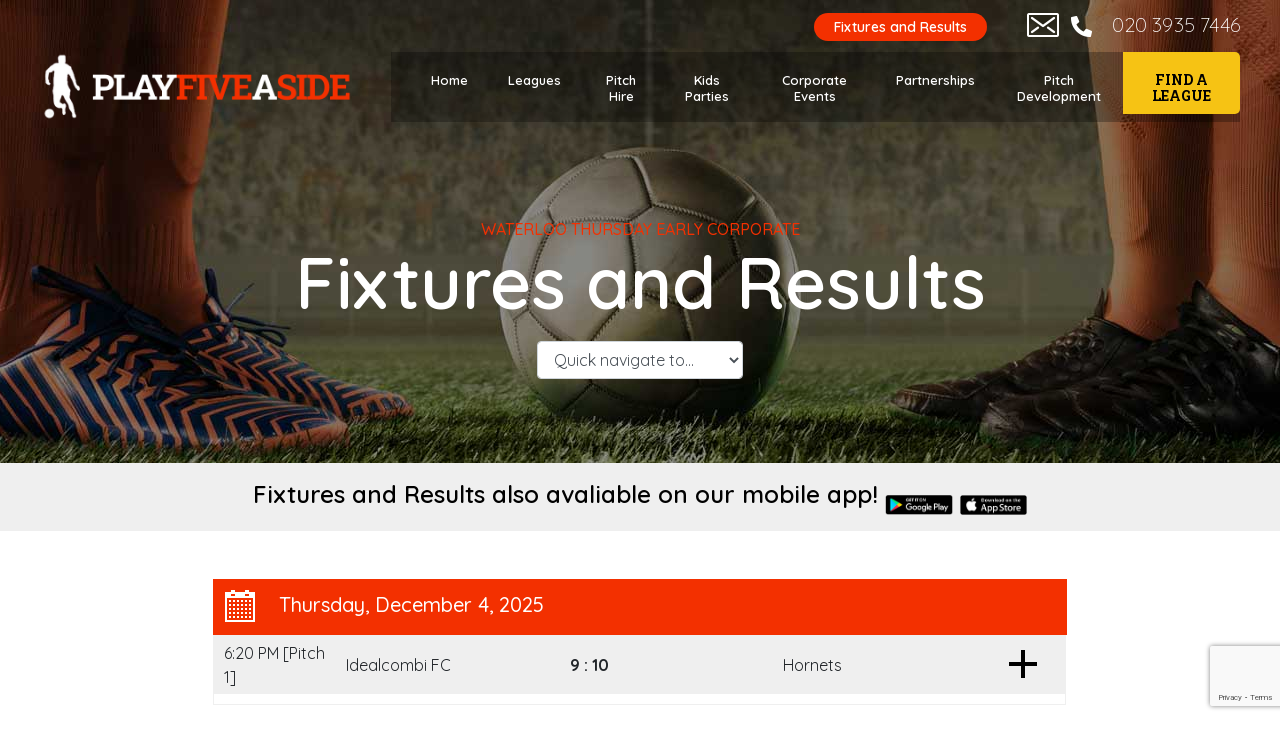

--- FILE ---
content_type: text/html; charset=utf-8
request_url: https://playfiveaside.com/active-leagues/waterloo-thursday-early-corporate/fixtures-and-results
body_size: 11648
content:
<!DOCTYPE html>
<html>
<head>
    <meta charset="utf-8" />
    <meta name="viewport" content="width=device-width, initial-scale=1.0">
    <title>Fixtures And Results | Waterloo Thursday Early Corporate |  Play Five A Side Football London</title>
    <meta name="description" />
    <link href="/Content/themes/base/jquery-ui.min.css" rel="stylesheet"/>
<link href="/Content/bootstrap.css" rel="stylesheet"/>
<link href="/Content/Slick/slick.css" rel="stylesheet"/>
<link href="/Content/icomoon/styles.min.css" rel="stylesheet"/>
<link href="/Content/PlayFiveASide.css" rel="stylesheet"/>

    <script src="/Scripts/modernizr-2.8.3.js"></script>

    <script src="/Scripts/jquery-3.3.1.js"></script>
<script src="/Scripts/jquery-ui-1.12.1.min.js"></script>
<script src="/CustomJS/main.js"></script>
<script src="/CustomJS/generalcontactform.js"></script>

    <link href="https://fonts.googleapis.com/css2?family=Quicksand:wght@300;400;500;600;700&display=swap" rel="stylesheet">
    <link href="https://fonts.googleapis.com/css2?family=Roboto+Slab:wght@700&display=swap" rel="stylesheet">
    <meta name="google-site-verification" content="2cqBfavBNH_2xmW32Q3jF1tci9FMz-7gdgLVcf_2224" />

    <link href="/scripts/cookie/cookieconsent.css" rel="stylesheet" />
    <script src="/scripts/cookie/cookieconsent.umd.js" asp-append-version="true"></script>
    <script src="/scripts/cookie/loadcookie.js"></script>
    <!-- Google Tag Manager -->
    <script type="text/plain" data-category="analytics">
        (function (w, d, s, l, i) {
            w[l] = w[l] || []; w[l].push({
                'gtm.start':
                    new Date().getTime(), event: 'gtm.js'
            }); var f = d.getElementsByTagName(s)[0],
                j = d.createElement(s), dl = l != 'dataLayer' ? '&l=' + l : ''; j.async = true; j.src =
                    'https://www.googletagmanager.com/gtm.js?id=' + i + dl; f.parentNode.insertBefore(j, f);
        })(window, document, 'script', 'dataLayer', 'GTM-PCSFM7JV');</script>
    <!-- End Google Tag Manager -->


</head>
<body>
    <!-- Google Tag Manager (noscript) -->
    <noscript>
        <iframe src="https://www.googletagmanager.com/ns.html?id=GTM-PCSFM7JV"
                height="0" width="0" style="display:none;visibility:hidden"></iframe>
    </noscript>
    <!-- End Google Tag Manager (noscript) -->
    <div class="navbar_cont fixed-top">
        <div class="row no-gutters justify-content-end header_account_phone d-none d-xl-flex">
            <div class="col-auto header_my_accounts_cont">
                <div class="row no-gutters align-items-center">
                    <div class="col-auto d-none"><div class="header_my_accounts_img"><img src="/content/images/navbar_user.png"></div></div>
                    <div class="col-auto d-none"><a class="header_my_accounts" href="#">MY ACCOUNT</a></div>
                </div>
            </div>
            <div class="col-auto header_phone_cont">
                <div class="row no-gutters align-items-center">
                    <div class="col-auto"><a class="header_fixtures" href="/leagueslist">Fixtures and Results</a></div>
                    <div class="col-auto"><div class="header_phone_img"><a href="#_" class="genform" data-info="General Info"><i class="icon-envelop2 icon-2x text-white pr-2"></i></a> <img src="/content/images/navbar_phone.png"></div></div>
                    <div class="col-auto"><span class="contactnumber"><a href="tel:020 3935 7446" class="header_phone">020 3935 7446</a></span></div>
                </div>
            </div>
        </div>
        <div class="row no-gutters">
            <div class="col-12">
                <nav class="navbar navbar-expand-xl">
                    <a class="navbar-brand" href="/"><img src="/content/images/logo.png" class="logo_header"></a>
                    <button class="navbar-toggler" type="button" data-toggle="collapse" data-target="#navbarCollapse" aria-controls="navbarCollapse" aria-expanded="false" aria-label="Toggle navigation">
                        <span class="navbar-toggler-icon"></span>
                    </button>

                    <div class="collapse navbar-collapse" id="navbarCollapse">
                        <ul class="navbar-nav ml-auto">
                            <li class="nav-item homeextrapadding">
                                <a class="nav-link" href="/">Home</a>
                            </li>

                            <li class="nav-item">
                                <a class="nav-link" href="/leagues">Leagues</a>
                            </li>
                            <li class="nav-item">
                                <a class="nav-link" href="/venues">Pitch Hire</a>
                            </li>

                            <li class="nav-item">
                                <a class="nav-link" href="/kidsparties">Kids Parties</a>
                            </li>

                            <li class="nav-item">
                                <a class="nav-link" href="/corporateevents">Corporate Events</a>
                            </li>

                            <li class="nav-item">
                                <a class="nav-link" href="/partnership">Partnerships</a>
                            </li>

                            <li class="nav-item">
                                <a class="nav-link nav-casual" href="/pitchdevelopment">Pitch Development</a>
                            </li>

                            <li class="nav-item d-md-none">
                                <a class="nav-link nav-casual" href="/upcomingleagues">Upcoming Leagues</a>
                            </li>
                            <li class="nav-item findaleague d-none d-md-block">
                                <a class="nav-link find_a special" href="/upcomingleagues"><img src="/content/images/find_a_ball.png" class="searchball">Find a League</a>
                            </li>
                            <li class="nav-item findaleague d-block d-xl-none">
                                <a class="nav-link" href="/leagueslist">Fixtures and Results</a>
                            </li>
                        </ul>

                    </div>

                </nav>
                <div class="header_mobile_phone d-block d-xl-none">
                    <div class="row text-center pb-1">
                        <div class="col-12"><i class="icon-phone2 mr-2 icon-2x2 text-white"></i>  <span class="contactnumber"><a class="rmn_phone text-white" href="tel:020 3935 7446">020 3935 7446</a> </span><span class="col-1 mt-2 genform"><a href="#_"><i class="icon-envelop2 icon-2x2 text-white"></i></a></span></div>


                    </div>

                </div>
            </div>
        </div>

    </div>

    


<main role="main" class="container-fluid" id="fixturelistdetails">
    <div class="row f_hero_cont" id="pageheader">
        <div class="col-12 page_hero_cont_overlay">

            <div class="row align-items-center justify-content-center text-center">

                <div class="col-12">
                    <h2>WATERLOO THURSDAY EARLY CORPORATE</h2>
                    <h1>Fixtures and Results</h1>
                </div>

                <div class="col-12 mt-sm-3">
                    <div class="row">
                        <div class="col-2"></div>
                        <div class="col-8">
                            <div class="row">
                                <div class="col-lg-12">
                                    <select id="miniv" name="miniv" class="form-control d-xl-inline-block w-auto">
                                        <option value="">Quick navigate to...</option>
                                        <option value="/active-leagues/waterloo-thursday-early-corporate/fixtures-and-results">Fixtures and Results</option>
                                        <option value="/active-leagues/waterloo-thursday-early-corporate/league-tables">League Tables</option>
                                        <option value="/active-leagues/waterloo-thursday-early-corporate/mom">POM</option>
                                        <option value="/active-leagues/waterloo-thursday-early-corporate/results-and-scorers">Results and Scorers</option>
                                        <option value="/active-leagues/waterloo-thursday-early-corporate/top-scorers">Top Scorers</option>
                                        <option value="/active-leagues/waterloo-thursday-early-corporate/cards">Yellow and Red Cards</option>
                                        <option value="/cancellation-policy">T&C</option>
                                        <option value="/active-leagues/waterloo-thursday-early-corporate/venue-and-directions">Directions</option>
                                    </select>
                                </div>
                            </div>
                        </div>
                        <div class="col-2"></div>

                    </div>

                </div>


            </div>
        </div>
    </div>
    <div class="row miniapp pt-2 pb-2">
    
    <div class="col-sm-12 mt-2 text-center align-middle">
        <h3>Fixtures and Results also avaliable on our mobile app! <a href="https://play.google.com/store/apps/details?id=com.playfiveaside.playfiveaside&hl=en"><img src="/content/images/store-google.png" class="pt-3 pt-md-0" height="36"></a> <a href="https://apps.apple.com/gb/app/playfiveaside-results-app/id1475658077"><img src="/content/images/store-apple.png" class="pt-3 pt-md-0" height="36"></a></h3>

    </div>
    
</div>

    <div class="row mt-5 mb-5 fixturebody">
        <div class="col-sm-2"></div>
        <div class="col-sm-8 p-0 m-0">

                <h3 class="redbgheader"><i class="icon-calendar3 mr-3 icon-2x"></i> Thursday, December 4, 2025</h3>
                <table class='tablecustom'>

                        <tr class="bg-three">

                            <td width='15%' data-id='90094'>6:20 PM [Pitch 1]</td>

                                <td width='27%' class='hometeamtb'><a class="d-none" href='/leagueslist/payment?fid=90094&tid=2395' class='btn btn-danger'>PAY</a> Idealcombi FC</td>

                            <td width='26%' class='scorestb'>9 : 10</td>

                                <td width='27%' class='awayteamtb'><a class="d-none" href='/leagueslist/payment?fid=90094&tid=5057' class='btn btn-danger'>PAY</a> Hornets</td>

                                <td width='5%'><a href='#collapseExample_1' class='scorestb' data-toggle='collapse' aria-expanded='false' aria-controls='collapseExample_1'><i class="icon-plus3 mr-3 icon-2x pluscolor"></i></a></td>

                        </tr>
                        <tr>
                            <td colspan='5'>
                                <table class='collapse w-100' id='collapseExample_1'>
                                    <tbody>

                                            <tr>
                                                <td width='15%'></td>
                                                <td width='27%' class='hometeamtb'></td>
                                                <td width='26%' class='scorestb2'><b>0 : 1</b></td>
                                                <td width='27%' class='awayteamtb'><i class='icon-dribbble mr-2'></i>John</td>
                                                <td width='5%'></td>
                                            </tr>
                                            <tr>
                                                <td width='15%'></td>
                                                <td width='27%' class='hometeamtb'></td>
                                                <td width='26%' class='scorestb2'><b>0 : 2</b></td>
                                                <td width='27%' class='awayteamtb'><i class='icon-dribbble mr-2'></i>Matt</td>
                                                <td width='5%'></td>
                                            </tr>
                                            <tr>
                                                <td width='15%'></td>
                                                <td width='27%' class='hometeamtb'></td>
                                                <td width='26%' class='scorestb2'><b>0 : 3</b></td>
                                                <td width='27%' class='awayteamtb'><i class='icon-dribbble mr-2'></i>Will</td>
                                                <td width='5%'></td>
                                            </tr>
                                            <tr>
                                                <td width='15%'></td>
                                                <td width='27%' class='hometeamtb'></td>
                                                <td width='26%' class='scorestb2'><b>0 : 4</b></td>
                                                <td width='27%' class='awayteamtb'><i class='icon-dribbble mr-2'></i>Dan</td>
                                                <td width='5%'></td>
                                            </tr>
                                            <tr>
                                                <td width='15%'></td>
                                                <td width='27%' class='hometeamtb'><i class='icon-dribbble mr-2'></i>Callum</td>
                                                <td width='26%' class='scorestb2'><b>1 : 4</b></td>
                                                <td width='27%' class='awayteamtb'></td>
                                                <td width='5%'></td>
                                            </tr>
                                            <tr>
                                                <td width='15%'></td>
                                                <td width='27%' class='hometeamtb'></td>
                                                <td width='26%' class='scorestb2'><b>1 : 5</b></td>
                                                <td width='27%' class='awayteamtb'><i class='icon-dribbble mr-2'></i>John</td>
                                                <td width='5%'></td>
                                            </tr>
                                            <tr>
                                                <td width='15%'></td>
                                                <td width='27%' class='hometeamtb'></td>
                                                <td width='26%' class='scorestb2'><b>1 : 6</b></td>
                                                <td width='27%' class='awayteamtb'><i class='icon-dribbble mr-2'></i>Connor</td>
                                                <td width='5%'></td>
                                            </tr>
                                            <tr>
                                                <td width='15%'></td>
                                                <td width='27%' class='hometeamtb'><i class='icon-dribbble mr-2'></i>Callum</td>
                                                <td width='26%' class='scorestb2'><b>2 : 6</b></td>
                                                <td width='27%' class='awayteamtb'></td>
                                                <td width='5%'></td>
                                            </tr>
                                            <tr>
                                                <td width='15%'></td>
                                                <td width='27%' class='hometeamtb'><i class='icon-dribbble mr-2'></i>Callum</td>
                                                <td width='26%' class='scorestb2'><b>3 : 6</b></td>
                                                <td width='27%' class='awayteamtb'></td>
                                                <td width='5%'></td>
                                            </tr>
                                            <tr>
                                                <td width='15%'></td>
                                                <td width='27%' class='hometeamtb'><i class='icon-dribbble mr-2'></i>Callum</td>
                                                <td width='26%' class='scorestb2'><b>4 : 6</b></td>
                                                <td width='27%' class='awayteamtb'></td>
                                                <td width='5%'></td>
                                            </tr>
                                            <tr>
                                                <td width='15%'></td>
                                                <td width='27%' class='hometeamtb'><i class='icon-dribbble mr-2'></i>Sonny</td>
                                                <td width='26%' class='scorestb2'><b>5 : 6</b></td>
                                                <td width='27%' class='awayteamtb'></td>
                                                <td width='5%'></td>
                                            </tr>
                                            <tr>
                                                <td width='15%'></td>
                                                <td width='27%' class='hometeamtb'><i class='icon-dribbble mr-2'></i>Sonny</td>
                                                <td width='26%' class='scorestb2'><b>6 : 6</b></td>
                                                <td width='27%' class='awayteamtb'></td>
                                                <td width='5%'></td>
                                            </tr>
                                            <tr>
                                                <td width='15%'></td>
                                                <td width='27%' class='hometeamtb'></td>
                                                <td width='26%' class='scorestb2'><b>6 : 7</b></td>
                                                <td width='27%' class='awayteamtb'><i class='icon-dribbble mr-2'></i>John</td>
                                                <td width='5%'></td>
                                            </tr>
                                            <tr>
                                                <td width='15%'></td>
                                                <td width='27%' class='hometeamtb'></td>
                                                <td width='26%' class='scorestb2'><b>6 : 8</b></td>
                                                <td width='27%' class='awayteamtb'><i class='icon-dribbble mr-2'></i>Matt</td>
                                                <td width='5%'></td>
                                            </tr>
                                            <tr>
                                                <td width='15%'></td>
                                                <td width='27%' class='hometeamtb'></td>
                                                <td width='26%' class='scorestb2'><b>6 : 9</b></td>
                                                <td width='27%' class='awayteamtb'><i class='icon-dribbble mr-2'></i>Dan</td>
                                                <td width='5%'></td>
                                            </tr>
                                            <tr>
                                                <td width='15%'></td>
                                                <td width='27%' class='hometeamtb'><i class='icon-dribbble mr-2'></i>Sonny</td>
                                                <td width='26%' class='scorestb2'><b>7 : 9</b></td>
                                                <td width='27%' class='awayteamtb'></td>
                                                <td width='5%'></td>
                                            </tr>
                                            <tr>
                                                <td width='15%'></td>
                                                <td width='27%' class='hometeamtb'><i class='icon-dribbble mr-2'></i>Callum</td>
                                                <td width='26%' class='scorestb2'><b>8 : 9</b></td>
                                                <td width='27%' class='awayteamtb'></td>
                                                <td width='5%'></td>
                                            </tr>
                                            <tr>
                                                <td width='15%'></td>
                                                <td width='27%' class='hometeamtb'><i class='icon-dribbble mr-2'></i>Sonny</td>
                                                <td width='26%' class='scorestb2'><b>9 : 9</b></td>
                                                <td width='27%' class='awayteamtb'></td>
                                                <td width='5%'></td>
                                            </tr>
                                            <tr>
                                                <td width='15%'></td>
                                                <td width='27%' class='hometeamtb'></td>
                                                <td width='26%' class='scorestb2'><b>9 : 10</b></td>
                                                <td width='27%' class='awayteamtb'><i class='icon-dribbble mr-2'></i>Dan</td>
                                                <td width='5%'></td>
                                            </tr>
                                        <tr>
                                            <td colspan='5'><b>POM</b>: John</td>
                                        </tr>
                                        <tr>

                                            <td colspan='5'><b>Cards</b>: </td>
                                        </tr>
                                    </tbody>
                                </table>
                            </td>
                        </tr>



                </table>
                <h3 class="redbgheader"><i class="icon-calendar3 mr-3 icon-2x"></i> Thursday, December 11, 2025</h3>
                <table class='tablecustom'>

                        <tr class="">

                            <td width='15%' data-id='90097'>6:00 PM [Pitch 1]</td>

                                <td width='27%' class='hometeamtb'><a class="d-none" href='/leagueslist/payment?fid=90097&tid=2395' class='btn btn-danger'>PAY</a> Idealcombi FC</td>

                            <td width='26%' class='scorestb'>5 : 0</td>

                                <td width='27%' class='awayteamtb'><a class="d-none" href='/leagueslist/payment?fid=90097&tid=2873' class='btn btn-danger'>PAY</a> The Yes Men</td>

                                <td width='5%'><a href='#collapseExample_2' class='scorestb' data-toggle='collapse' aria-expanded='false' aria-controls='collapseExample_2'><i class="icon-plus3 mr-3 icon-2x pluscolor"></i></a></td>

                        </tr>
                        <tr>
                            <td colspan='5'>
                                <table class='collapse w-100' id='collapseExample_2'>
                                    <tbody>

                                            <tr>
                                                <td width='15%'></td>
                                                <td width='27%' class='hometeamtb'><i class='icon-dribbble mr-2'></i>Callum</td>
                                                <td width='26%' class='scorestb2'><b>1 : 0</b></td>
                                                <td width='27%' class='awayteamtb'></td>
                                                <td width='5%'></td>
                                            </tr>
                                            <tr>
                                                <td width='15%'></td>
                                                <td width='27%' class='hometeamtb'><i class='icon-dribbble mr-2'></i>Sonny</td>
                                                <td width='26%' class='scorestb2'><b>2 : 0</b></td>
                                                <td width='27%' class='awayteamtb'></td>
                                                <td width='5%'></td>
                                            </tr>
                                            <tr>
                                                <td width='15%'></td>
                                                <td width='27%' class='hometeamtb'><i class='icon-dribbble mr-2'></i>Callum</td>
                                                <td width='26%' class='scorestb2'><b>3 : 0</b></td>
                                                <td width='27%' class='awayteamtb'></td>
                                                <td width='5%'></td>
                                            </tr>
                                            <tr>
                                                <td width='15%'></td>
                                                <td width='27%' class='hometeamtb'><i class='icon-dribbble mr-2'></i>Sonny</td>
                                                <td width='26%' class='scorestb2'><b>4 : 0</b></td>
                                                <td width='27%' class='awayteamtb'></td>
                                                <td width='5%'></td>
                                            </tr>
                                            <tr>
                                                <td width='15%'></td>
                                                <td width='27%' class='hometeamtb'><i class='icon-dribbble mr-2'></i>Sonny</td>
                                                <td width='26%' class='scorestb2'><b>5 : 0</b></td>
                                                <td width='27%' class='awayteamtb'></td>
                                                <td width='5%'></td>
                                            </tr>
                                        <tr>
                                            <td colspan='5'><b>POM</b>: </td>
                                        </tr>
                                        <tr>

                                            <td colspan='5'><b>Cards</b>: </td>
                                        </tr>
                                    </tbody>
                                </table>
                            </td>
                        </tr>
                        <tr class="bg-three">

                            <td width='15%' data-id='90098'>6:40 PM [Pitch 1]</td>

                                <td width='27%' class='hometeamtb'><a class="d-none" href='/leagueslist/payment?fid=90098&tid=3134' class='btn btn-danger'>PAY</a> Cruz Del Sur</td>

                            <td width='26%' class='scorestb'>5 : 6</td>

                                <td width='27%' class='awayteamtb'><a class="d-none" href='/leagueslist/payment?fid=90098&tid=5057' class='btn btn-danger'>PAY</a> Hornets</td>

                                <td width='5%'><a href='#collapseExample_3' class='scorestb' data-toggle='collapse' aria-expanded='false' aria-controls='collapseExample_3'><i class="icon-plus3 mr-3 icon-2x pluscolor"></i></a></td>

                        </tr>
                        <tr>
                            <td colspan='5'>
                                <table class='collapse w-100' id='collapseExample_3'>
                                    <tbody>

                                            <tr>
                                                <td width='15%'></td>
                                                <td width='27%' class='hometeamtb'><i class='icon-dribbble mr-2'></i>Nick</td>
                                                <td width='26%' class='scorestb2'><b>1 : 0</b></td>
                                                <td width='27%' class='awayteamtb'></td>
                                                <td width='5%'></td>
                                            </tr>
                                            <tr>
                                                <td width='15%'></td>
                                                <td width='27%' class='hometeamtb'></td>
                                                <td width='26%' class='scorestb2'><b>1 : 1</b></td>
                                                <td width='27%' class='awayteamtb'><i class='icon-dribbble mr-2'></i>John</td>
                                                <td width='5%'></td>
                                            </tr>
                                            <tr>
                                                <td width='15%'></td>
                                                <td width='27%' class='hometeamtb'><i class='icon-dribbble mr-2'></i>Zain</td>
                                                <td width='26%' class='scorestb2'><b>2 : 1</b></td>
                                                <td width='27%' class='awayteamtb'></td>
                                                <td width='5%'></td>
                                            </tr>
                                            <tr>
                                                <td width='15%'></td>
                                                <td width='27%' class='hometeamtb'><i class='icon-dribbble mr-2'></i>Joe</td>
                                                <td width='26%' class='scorestb2'><b>3 : 1</b></td>
                                                <td width='27%' class='awayteamtb'></td>
                                                <td width='5%'></td>
                                            </tr>
                                            <tr>
                                                <td width='15%'></td>
                                                <td width='27%' class='hometeamtb'><i class='icon-dribbble mr-2'></i>Nick</td>
                                                <td width='26%' class='scorestb2'><b>4 : 1</b></td>
                                                <td width='27%' class='awayteamtb'></td>
                                                <td width='5%'></td>
                                            </tr>
                                            <tr>
                                                <td width='15%'></td>
                                                <td width='27%' class='hometeamtb'><i class='icon-dribbble mr-2'></i>Nick</td>
                                                <td width='26%' class='scorestb2'><b>5 : 1</b></td>
                                                <td width='27%' class='awayteamtb'></td>
                                                <td width='5%'></td>
                                            </tr>
                                            <tr>
                                                <td width='15%'></td>
                                                <td width='27%' class='hometeamtb'></td>
                                                <td width='26%' class='scorestb2'><b>5 : 2</b></td>
                                                <td width='27%' class='awayteamtb'><i class='icon-dribbble mr-2'></i>Matt</td>
                                                <td width='5%'></td>
                                            </tr>
                                            <tr>
                                                <td width='15%'></td>
                                                <td width='27%' class='hometeamtb'></td>
                                                <td width='26%' class='scorestb2'><b>5 : 3</b></td>
                                                <td width='27%' class='awayteamtb'><i class='icon-dribbble mr-2'></i>Matt</td>
                                                <td width='5%'></td>
                                            </tr>
                                            <tr>
                                                <td width='15%'></td>
                                                <td width='27%' class='hometeamtb'></td>
                                                <td width='26%' class='scorestb2'><b>5 : 4</b></td>
                                                <td width='27%' class='awayteamtb'><i class='icon-dribbble mr-2'></i>Matt</td>
                                                <td width='5%'></td>
                                            </tr>
                                            <tr>
                                                <td width='15%'></td>
                                                <td width='27%' class='hometeamtb'></td>
                                                <td width='26%' class='scorestb2'><b>5 : 5</b></td>
                                                <td width='27%' class='awayteamtb'><i class='icon-dribbble mr-2'></i>Steven</td>
                                                <td width='5%'></td>
                                            </tr>
                                            <tr>
                                                <td width='15%'></td>
                                                <td width='27%' class='hometeamtb'></td>
                                                <td width='26%' class='scorestb2'><b>5 : 6</b></td>
                                                <td width='27%' class='awayteamtb'><i class='icon-dribbble mr-2'></i>Dan</td>
                                                <td width='5%'></td>
                                            </tr>
                                            <tr>
                                                <td width='15%'></td>
                                                <td width='27%' class='hometeamtb'></td>
                                                <td width='26%' class='scorestb2'><b>5 : 7</b></td>
                                                <td width='27%' class='awayteamtb'><i class='icon-dribbble mr-2'></i>Dan</td>
                                                <td width='5%'></td>
                                            </tr>
                                        <tr>
                                            <td colspan='5'><b>POM</b>: Matt</td>
                                        </tr>
                                        <tr>

                                            <td colspan='5'><b>Cards</b>: </td>
                                        </tr>
                                    </tbody>
                                </table>
                            </td>
                        </tr>
                        <tr class="">

                            <td width='15%' data-id='90099'>7:20 PM [Pitch 1]</td>

                                <td width='27%' class='hometeamtb'><a class="d-none" href='/leagueslist/payment?fid=90099&tid=5758' class='btn btn-danger'>PAY</a> Stockwell Kingz</td>

                            <td width='26%' class='scorestb'>0 : 0</td>

                                <td width='27%' class='awayteamtb'><a class="d-none" href='/leagueslist/payment?fid=90099&tid=5759' class='btn btn-danger'>PAY</a> Xi’s Rovers</td>

                                <td width='5%'></td>

                        </tr>
                        <tr>
                            <td colspan='5'>
                                <table class='collapse w-100' id='collapseExample_4'>
                                    <tbody>

                                        <tr>
                                            <td colspan='5'><b>POM</b>: </td>
                                        </tr>
                                        <tr>

                                            <td colspan='5'><b>Cards</b>: </td>
                                        </tr>
                                    </tbody>
                                </table>
                            </td>
                        </tr>



                </table>
                <h3 class="redbgheader"><i class="icon-calendar3 mr-3 icon-2x"></i> Thursday, January 15, 2026</h3>
                <table class='tablecustom'>

                        <tr class="bg-three">

                            <td width='15%' data-id='90103'>6:00 PM [Pitch 1]</td>

                                <td width='27%' class='hometeamtb'><a class="d-none" href='/leagueslist/payment?fid=90103&tid=3134' class='btn btn-danger'>PAY</a> Cruz Del Sur</td>

                            <td width='26%' class='scorestb'>5 : 0</td>

                                <td width='27%' class='awayteamtb'><a class="d-none" href='/leagueslist/payment?fid=90103&tid=5758' class='btn btn-danger'>PAY</a> Stockwell Kingz</td>

                                <td width='5%'><a href='#collapseExample_5' class='scorestb' data-toggle='collapse' aria-expanded='false' aria-controls='collapseExample_5'><i class="icon-plus3 mr-3 icon-2x pluscolor"></i></a></td>

                        </tr>
                        <tr>
                            <td colspan='5'>
                                <table class='collapse w-100' id='collapseExample_5'>
                                    <tbody>

                                            <tr>
                                                <td width='15%'></td>
                                                <td width='27%' class='hometeamtb'><i class='icon-dribbble mr-2'></i>Nick</td>
                                                <td width='26%' class='scorestb2'><b>1 : 0</b></td>
                                                <td width='27%' class='awayteamtb'></td>
                                                <td width='5%'></td>
                                            </tr>
                                            <tr>
                                                <td width='15%'></td>
                                                <td width='27%' class='hometeamtb'><i class='icon-dribbble mr-2'></i>Zain</td>
                                                <td width='26%' class='scorestb2'><b>2 : 0</b></td>
                                                <td width='27%' class='awayteamtb'></td>
                                                <td width='5%'></td>
                                            </tr>
                                            <tr>
                                                <td width='15%'></td>
                                                <td width='27%' class='hometeamtb'><i class='icon-dribbble mr-2'></i>Joe</td>
                                                <td width='26%' class='scorestb2'><b>3 : 0</b></td>
                                                <td width='27%' class='awayteamtb'></td>
                                                <td width='5%'></td>
                                            </tr>
                                            <tr>
                                                <td width='15%'></td>
                                                <td width='27%' class='hometeamtb'><i class='icon-dribbble mr-2'></i>Nick</td>
                                                <td width='26%' class='scorestb2'><b>4 : 0</b></td>
                                                <td width='27%' class='awayteamtb'></td>
                                                <td width='5%'></td>
                                            </tr>
                                            <tr>
                                                <td width='15%'></td>
                                                <td width='27%' class='hometeamtb'><i class='icon-dribbble mr-2'></i>Joe</td>
                                                <td width='26%' class='scorestb2'><b>5 : 0</b></td>
                                                <td width='27%' class='awayteamtb'></td>
                                                <td width='5%'></td>
                                            </tr>
                                        <tr>
                                            <td colspan='5'><b>POM</b>: </td>
                                        </tr>
                                        <tr>

                                            <td colspan='5'><b>Cards</b>: </td>
                                        </tr>
                                    </tbody>
                                </table>
                            </td>
                        </tr>
                        <tr class="">

                            <td width='15%' data-id='90104'>6:40 PM [Pitch 1]</td>

                                <td width='27%' class='hometeamtb'><a class="d-none" href='/leagueslist/payment?fid=90104&tid=2395' class='btn btn-danger'>PAY</a> Idealcombi FC</td>

                            <td width='26%' class='scorestb'>8 : 2</td>

                                <td width='27%' class='awayteamtb'><a class="d-none" href='/leagueslist/payment?fid=90104&tid=5057' class='btn btn-danger'>PAY</a> Hornets</td>

                                <td width='5%'><a href='#collapseExample_6' class='scorestb' data-toggle='collapse' aria-expanded='false' aria-controls='collapseExample_6'><i class="icon-plus3 mr-3 icon-2x pluscolor"></i></a></td>

                        </tr>
                        <tr>
                            <td colspan='5'>
                                <table class='collapse w-100' id='collapseExample_6'>
                                    <tbody>

                                            <tr>
                                                <td width='15%'></td>
                                                <td width='27%' class='hometeamtb'></td>
                                                <td width='26%' class='scorestb2'><b>0 : 1</b></td>
                                                <td width='27%' class='awayteamtb'><i class='icon-dribbble mr-2'></i>Dan</td>
                                                <td width='5%'></td>
                                            </tr>
                                            <tr>
                                                <td width='15%'></td>
                                                <td width='27%' class='hometeamtb'><i class='icon-dribbble mr-2'></i>Steve</td>
                                                <td width='26%' class='scorestb2'><b>1 : 1</b></td>
                                                <td width='27%' class='awayteamtb'></td>
                                                <td width='5%'></td>
                                            </tr>
                                            <tr>
                                                <td width='15%'></td>
                                                <td width='27%' class='hometeamtb'><i class='icon-dribbble mr-2'></i>Ollie</td>
                                                <td width='26%' class='scorestb2'><b>2 : 1</b></td>
                                                <td width='27%' class='awayteamtb'></td>
                                                <td width='5%'></td>
                                            </tr>
                                            <tr>
                                                <td width='15%'></td>
                                                <td width='27%' class='hometeamtb'><i class='icon-dribbble mr-2'></i>Sonny</td>
                                                <td width='26%' class='scorestb2'><b>3 : 1</b></td>
                                                <td width='27%' class='awayteamtb'></td>
                                                <td width='5%'></td>
                                            </tr>
                                            <tr>
                                                <td width='15%'></td>
                                                <td width='27%' class='hometeamtb'><i class='icon-dribbble mr-2'></i>Steve</td>
                                                <td width='26%' class='scorestb2'><b>4 : 1</b></td>
                                                <td width='27%' class='awayteamtb'></td>
                                                <td width='5%'></td>
                                            </tr>
                                            <tr>
                                                <td width='15%'></td>
                                                <td width='27%' class='hometeamtb'><i class='icon-dribbble mr-2'></i>Sonny</td>
                                                <td width='26%' class='scorestb2'><b>5 : 1</b></td>
                                                <td width='27%' class='awayteamtb'></td>
                                                <td width='5%'></td>
                                            </tr>
                                            <tr>
                                                <td width='15%'></td>
                                                <td width='27%' class='hometeamtb'></td>
                                                <td width='26%' class='scorestb2'><b>5 : 2</b></td>
                                                <td width='27%' class='awayteamtb'><i class='icon-dribbble mr-2'></i>John</td>
                                                <td width='5%'></td>
                                            </tr>
                                            <tr>
                                                <td width='15%'></td>
                                                <td width='27%' class='hometeamtb'><i class='icon-dribbble mr-2'></i>Steve</td>
                                                <td width='26%' class='scorestb2'><b>6 : 2</b></td>
                                                <td width='27%' class='awayteamtb'></td>
                                                <td width='5%'></td>
                                            </tr>
                                            <tr>
                                                <td width='15%'></td>
                                                <td width='27%' class='hometeamtb'><i class='icon-dribbble mr-2'></i>Steve</td>
                                                <td width='26%' class='scorestb2'><b>7 : 2</b></td>
                                                <td width='27%' class='awayteamtb'></td>
                                                <td width='5%'></td>
                                            </tr>
                                            <tr>
                                                <td width='15%'></td>
                                                <td width='27%' class='hometeamtb'><i class='icon-dribbble mr-2'></i>Callum</td>
                                                <td width='26%' class='scorestb2'><b>8 : 2</b></td>
                                                <td width='27%' class='awayteamtb'></td>
                                                <td width='5%'></td>
                                            </tr>
                                        <tr>
                                            <td colspan='5'><b>POM</b>: Steve</td>
                                        </tr>
                                        <tr>

                                            <td colspan='5'><b>Cards</b>: </td>
                                        </tr>
                                    </tbody>
                                </table>
                            </td>
                        </tr>
                        <tr class="bg-three">

                            <td width='15%' data-id='90105'>7:20 PM [Pitch 1]</td>

                                <td width='27%' class='hometeamtb'><a class="d-none" href='/leagueslist/payment?fid=90105&tid=5759' class='btn btn-danger'>PAY</a> Xi’s Rovers</td>

                            <td width='26%' class='scorestb'>11 : 0</td>

                                <td width='27%' class='awayteamtb'><a class="d-none" href='/leagueslist/payment?fid=90105&tid=2873' class='btn btn-danger'>PAY</a> The Yes Men</td>

                                <td width='5%'><a href='#collapseExample_7' class='scorestb' data-toggle='collapse' aria-expanded='false' aria-controls='collapseExample_7'><i class="icon-plus3 mr-3 icon-2x pluscolor"></i></a></td>

                        </tr>
                        <tr>
                            <td colspan='5'>
                                <table class='collapse w-100' id='collapseExample_7'>
                                    <tbody>

                                            <tr>
                                                <td width='15%'></td>
                                                <td width='27%' class='hometeamtb'><i class='icon-dribbble mr-2'></i>Ryan</td>
                                                <td width='26%' class='scorestb2'><b>1 : 0</b></td>
                                                <td width='27%' class='awayteamtb'></td>
                                                <td width='5%'></td>
                                            </tr>
                                            <tr>
                                                <td width='15%'></td>
                                                <td width='27%' class='hometeamtb'><i class='icon-dribbble mr-2'></i>Mo</td>
                                                <td width='26%' class='scorestb2'><b>2 : 0</b></td>
                                                <td width='27%' class='awayteamtb'></td>
                                                <td width='5%'></td>
                                            </tr>
                                            <tr>
                                                <td width='15%'></td>
                                                <td width='27%' class='hometeamtb'><i class='icon-dribbble mr-2'></i>Mo</td>
                                                <td width='26%' class='scorestb2'><b>3 : 0</b></td>
                                                <td width='27%' class='awayteamtb'></td>
                                                <td width='5%'></td>
                                            </tr>
                                            <tr>
                                                <td width='15%'></td>
                                                <td width='27%' class='hometeamtb'><i class='icon-dribbble mr-2'></i>Mo</td>
                                                <td width='26%' class='scorestb2'><b>4 : 0</b></td>
                                                <td width='27%' class='awayteamtb'></td>
                                                <td width='5%'></td>
                                            </tr>
                                            <tr>
                                                <td width='15%'></td>
                                                <td width='27%' class='hometeamtb'><i class='icon-dribbble mr-2'></i>Ben</td>
                                                <td width='26%' class='scorestb2'><b>5 : 0</b></td>
                                                <td width='27%' class='awayteamtb'></td>
                                                <td width='5%'></td>
                                            </tr>
                                            <tr>
                                                <td width='15%'></td>
                                                <td width='27%' class='hometeamtb'><i class='icon-dribbble mr-2'></i>Ryan</td>
                                                <td width='26%' class='scorestb2'><b>6 : 0</b></td>
                                                <td width='27%' class='awayteamtb'></td>
                                                <td width='5%'></td>
                                            </tr>
                                            <tr>
                                                <td width='15%'></td>
                                                <td width='27%' class='hometeamtb'><i class='icon-dribbble mr-2'></i>Louis</td>
                                                <td width='26%' class='scorestb2'><b>7 : 0</b></td>
                                                <td width='27%' class='awayteamtb'></td>
                                                <td width='5%'></td>
                                            </tr>
                                            <tr>
                                                <td width='15%'></td>
                                                <td width='27%' class='hometeamtb'><i class='icon-dribbble mr-2'></i>Ryan</td>
                                                <td width='26%' class='scorestb2'><b>8 : 0</b></td>
                                                <td width='27%' class='awayteamtb'></td>
                                                <td width='5%'></td>
                                            </tr>
                                            <tr>
                                                <td width='15%'></td>
                                                <td width='27%' class='hometeamtb'><i class='icon-dribbble mr-2'></i>Mo</td>
                                                <td width='26%' class='scorestb2'><b>9 : 0</b></td>
                                                <td width='27%' class='awayteamtb'></td>
                                                <td width='5%'></td>
                                            </tr>
                                            <tr>
                                                <td width='15%'></td>
                                                <td width='27%' class='hometeamtb'><i class='icon-dribbble mr-2'></i>Mo</td>
                                                <td width='26%' class='scorestb2'><b>10 : 0</b></td>
                                                <td width='27%' class='awayteamtb'></td>
                                                <td width='5%'></td>
                                            </tr>
                                            <tr>
                                                <td width='15%'></td>
                                                <td width='27%' class='hometeamtb'><i class='icon-dribbble mr-2'></i>Fin</td>
                                                <td width='26%' class='scorestb2'><b>11 : 0</b></td>
                                                <td width='27%' class='awayteamtb'></td>
                                                <td width='5%'></td>
                                            </tr>
                                        <tr>
                                            <td colspan='5'><b>POM</b>: Mo</td>
                                        </tr>
                                        <tr>

                                            <td colspan='5'><b>Cards</b>: </td>
                                        </tr>
                                    </tbody>
                                </table>
                            </td>
                        </tr>



                </table>
                <h3 class="redbgheader"><i class="icon-calendar3 mr-3 icon-2x"></i> Thursday, January 22, 2026</h3>
                <table class='tablecustom'>

                        <tr class="">

                            <td width='15%' data-id='90106'>6:00 PM [Pitch 1]</td>

                                <td width='27%' class='hometeamtb'><a class="d-none" href='/leagueslist/payment?fid=90106&tid=5758' class='btn btn-danger'>PAY</a> Stockwell Kingz</td>

                            <td width='26%' class='scorestb'>0 : 0</td>

                                <td width='27%' class='awayteamtb'><a class="d-none" href='/leagueslist/payment?fid=90106&tid=2395' class='btn btn-danger'>PAY</a> Idealcombi FC</td>

                                <td width='5%'></td>

                        </tr>
                        <tr>
                            <td colspan='5'>
                                <table class='collapse w-100' id='collapseExample_8'>
                                    <tbody>

                                        <tr>
                                            <td colspan='5'><b>POM</b>: </td>
                                        </tr>
                                        <tr>

                                            <td colspan='5'><b>Cards</b>: </td>
                                        </tr>
                                    </tbody>
                                </table>
                            </td>
                        </tr>
                        <tr class="bg-three">

                            <td width='15%' data-id='90108'>6:40 PM [Pitch 1]</td>

                                <td width='27%' class='hometeamtb'><a class="d-none" href='/leagueslist/payment?fid=90108&tid=5057' class='btn btn-danger'>PAY</a> Hornets</td>

                            <td width='26%' class='scorestb'>0 : 0</td>

                                <td width='27%' class='awayteamtb'><a class="d-none" href='/leagueslist/payment?fid=90108&tid=2873' class='btn btn-danger'>PAY</a> The Yes Men</td>

                                <td width='5%'></td>

                        </tr>
                        <tr>
                            <td colspan='5'>
                                <table class='collapse w-100' id='collapseExample_9'>
                                    <tbody>

                                        <tr>
                                            <td colspan='5'><b>POM</b>: </td>
                                        </tr>
                                        <tr>

                                            <td colspan='5'><b>Cards</b>: </td>
                                        </tr>
                                    </tbody>
                                </table>
                            </td>
                        </tr>
                        <tr class="">

                            <td width='15%' data-id='90107'>7:20 PM [Pitch 1]</td>

                                <td width='27%' class='hometeamtb'><a class="d-none" href='/leagueslist/payment?fid=90107&tid=3134' class='btn btn-danger'>PAY</a> Cruz Del Sur</td>

                            <td width='26%' class='scorestb'>0 : 0</td>

                                <td width='27%' class='awayteamtb'><a class="d-none" href='/leagueslist/payment?fid=90107&tid=5759' class='btn btn-danger'>PAY</a> Xi’s Rovers</td>

                                <td width='5%'></td>

                        </tr>
                        <tr>
                            <td colspan='5'>
                                <table class='collapse w-100' id='collapseExample_10'>
                                    <tbody>

                                        <tr>
                                            <td colspan='5'><b>POM</b>: </td>
                                        </tr>
                                        <tr>

                                            <td colspan='5'><b>Cards</b>: </td>
                                        </tr>
                                    </tbody>
                                </table>
                            </td>
                        </tr>



                </table>
                <h3 class="redbgheader"><i class="icon-calendar3 mr-3 icon-2x"></i> Thursday, January 29, 2026</h3>
                <table class='tablecustom'>

                        <tr class="bg-three">

                            <td width='15%' data-id='90109'>6:00 PM [Pitch 1]</td>

                                <td width='27%' class='hometeamtb'><a class="d-none" href='/leagueslist/payment?fid=90109&tid=2873' class='btn btn-danger'>PAY</a> The Yes Men</td>

                            <td width='26%' class='scorestb'>0 : 0</td>

                                <td width='27%' class='awayteamtb'><a class="d-none" href='/leagueslist/payment?fid=90109&tid=5758' class='btn btn-danger'>PAY</a> Stockwell Kingz</td>

                                <td width='5%'></td>

                        </tr>
                        <tr>
                            <td colspan='5'>
                                <table class='collapse w-100' id='collapseExample_11'>
                                    <tbody>

                                        <tr>
                                            <td colspan='5'><b>POM</b>: </td>
                                        </tr>
                                        <tr>

                                            <td colspan='5'><b>Cards</b>: </td>
                                        </tr>
                                    </tbody>
                                </table>
                            </td>
                        </tr>
                        <tr class="">

                            <td width='15%' data-id='90111'>6:40 PM [Pitch 1]</td>

                                <td width='27%' class='hometeamtb'><a class="d-none" href='/leagueslist/payment?fid=90111&tid=3134' class='btn btn-danger'>PAY</a> Cruz Del Sur</td>

                            <td width='26%' class='scorestb'>0 : 0</td>

                                <td width='27%' class='awayteamtb'><a class="d-none" href='/leagueslist/payment?fid=90111&tid=2395' class='btn btn-danger'>PAY</a> Idealcombi FC</td>

                                <td width='5%'></td>

                        </tr>
                        <tr>
                            <td colspan='5'>
                                <table class='collapse w-100' id='collapseExample_12'>
                                    <tbody>

                                        <tr>
                                            <td colspan='5'><b>POM</b>: </td>
                                        </tr>
                                        <tr>

                                            <td colspan='5'><b>Cards</b>: </td>
                                        </tr>
                                    </tbody>
                                </table>
                            </td>
                        </tr>
                        <tr class="bg-three">

                            <td width='15%' data-id='90110'>7:20 PM [Pitch 1]</td>

                                <td width='27%' class='hometeamtb'><a class="d-none" href='/leagueslist/payment?fid=90110&tid=5057' class='btn btn-danger'>PAY</a> Hornets</td>

                            <td width='26%' class='scorestb'>0 : 0</td>

                                <td width='27%' class='awayteamtb'><a class="d-none" href='/leagueslist/payment?fid=90110&tid=5759' class='btn btn-danger'>PAY</a> Xi’s Rovers</td>

                                <td width='5%'></td>

                        </tr>
                        <tr>
                            <td colspan='5'>
                                <table class='collapse w-100' id='collapseExample_13'>
                                    <tbody>

                                        <tr>
                                            <td colspan='5'><b>POM</b>: </td>
                                        </tr>
                                        <tr>

                                            <td colspan='5'><b>Cards</b>: </td>
                                        </tr>
                                    </tbody>
                                </table>
                            </td>
                        </tr>



                </table>
                <h3 class="redbgheader"><i class="icon-calendar3 mr-3 icon-2x"></i> Thursday, February 5, 2026</h3>
                <table class='tablecustom'>

                        <tr class="">

                            <td width='15%' data-id='90112'>6:00 PM [Pitch 1]</td>

                                <td width='27%' class='hometeamtb'><a class="d-none" href='/leagueslist/payment?fid=90112&tid=5057' class='btn btn-danger'>PAY</a> Hornets</td>

                            <td width='26%' class='scorestb'>0 : 0</td>

                                <td width='27%' class='awayteamtb'><a class="d-none" href='/leagueslist/payment?fid=90112&tid=5758' class='btn btn-danger'>PAY</a> Stockwell Kingz</td>

                                <td width='5%'></td>

                        </tr>
                        <tr>
                            <td colspan='5'>
                                <table class='collapse w-100' id='collapseExample_14'>
                                    <tbody>

                                        <tr>
                                            <td colspan='5'><b>POM</b>: </td>
                                        </tr>
                                        <tr>

                                            <td colspan='5'><b>Cards</b>: </td>
                                        </tr>
                                    </tbody>
                                </table>
                            </td>
                        </tr>
                        <tr class="bg-three">

                            <td width='15%' data-id='90114'>6:40 PM [Pitch 1]</td>

                                <td width='27%' class='hometeamtb'><a class="d-none" href='/leagueslist/payment?fid=90114&tid=3134' class='btn btn-danger'>PAY</a> Cruz Del Sur</td>

                            <td width='26%' class='scorestb'>0 : 0</td>

                                <td width='27%' class='awayteamtb'><a class="d-none" href='/leagueslist/payment?fid=90114&tid=2395' class='btn btn-danger'>PAY</a> Idealcombi FC</td>

                                <td width='5%'></td>

                        </tr>
                        <tr>
                            <td colspan='5'>
                                <table class='collapse w-100' id='collapseExample_15'>
                                    <tbody>

                                        <tr>
                                            <td colspan='5'><b>POM</b>: </td>
                                        </tr>
                                        <tr>

                                            <td colspan='5'><b>Cards</b>: </td>
                                        </tr>
                                    </tbody>
                                </table>
                            </td>
                        </tr>
                        <tr class="">

                            <td width='15%' data-id='90113'>7:20 PM [Pitch 1]</td>

                                <td width='27%' class='hometeamtb'><a class="d-none" href='/leagueslist/payment?fid=90113&tid=2873' class='btn btn-danger'>PAY</a> The Yes Men</td>

                            <td width='26%' class='scorestb'>0 : 0</td>

                                <td width='27%' class='awayteamtb'><a class="d-none" href='/leagueslist/payment?fid=90113&tid=5759' class='btn btn-danger'>PAY</a> Xi’s Rovers</td>

                                <td width='5%'></td>

                        </tr>
                        <tr>
                            <td colspan='5'>
                                <table class='collapse w-100' id='collapseExample_16'>
                                    <tbody>

                                        <tr>
                                            <td colspan='5'><b>POM</b>: </td>
                                        </tr>
                                        <tr>

                                            <td colspan='5'><b>Cards</b>: </td>
                                        </tr>
                                    </tbody>
                                </table>
                            </td>
                        </tr>



                </table>
                <h3 class="redbgheader"><i class="icon-calendar3 mr-3 icon-2x"></i> Thursday, February 12, 2026</h3>
                <table class='tablecustom'>

                        <tr class="bg-three">

                            <td width='15%' data-id='90100'>6:00 PM [Pitch 1]</td>

                                <td width='27%' class='hometeamtb'><a class="d-none" href='/leagueslist/payment?fid=90100&tid=2873' class='btn btn-danger'>PAY</a> The Yes Men</td>

                            <td width='26%' class='scorestb'>0 : 0</td>

                                <td width='27%' class='awayteamtb'><a class="d-none" href='/leagueslist/payment?fid=90100&tid=3134' class='btn btn-danger'>PAY</a> Cruz Del Sur</td>

                                <td width='5%'></td>

                        </tr>
                        <tr>
                            <td colspan='5'>
                                <table class='collapse w-100' id='collapseExample_17'>
                                    <tbody>

                                        <tr>
                                            <td colspan='5'><b>POM</b>: </td>
                                        </tr>
                                        <tr>

                                            <td colspan='5'><b>Cards</b>: </td>
                                        </tr>
                                    </tbody>
                                </table>
                            </td>
                        </tr>
                        <tr class="">

                            <td width='15%' data-id='90102'>6:40 PM [Pitch 1]</td>

                                <td width='27%' class='hometeamtb'><a class="d-none" href='/leagueslist/payment?fid=90102&tid=5758' class='btn btn-danger'>PAY</a> Stockwell Kingz</td>

                            <td width='26%' class='scorestb'>0 : 0</td>

                                <td width='27%' class='awayteamtb'><a class="d-none" href='/leagueslist/payment?fid=90102&tid=5057' class='btn btn-danger'>PAY</a> Hornets</td>

                                <td width='5%'></td>

                        </tr>
                        <tr>
                            <td colspan='5'>
                                <table class='collapse w-100' id='collapseExample_18'>
                                    <tbody>

                                        <tr>
                                            <td colspan='5'><b>POM</b>: </td>
                                        </tr>
                                        <tr>

                                            <td colspan='5'><b>Cards</b>: </td>
                                        </tr>
                                    </tbody>
                                </table>
                            </td>
                        </tr>
                        <tr class="bg-three">

                            <td width='15%' data-id='90101'>7:20 PM [Pitch 1]</td>

                                <td width='27%' class='hometeamtb'><a class="d-none" href='/leagueslist/payment?fid=90101&tid=5759' class='btn btn-danger'>PAY</a> Xi’s Rovers</td>

                            <td width='26%' class='scorestb'>0 : 0</td>

                                <td width='27%' class='awayteamtb'><a class="d-none" href='/leagueslist/payment?fid=90101&tid=2395' class='btn btn-danger'>PAY</a> Idealcombi FC</td>

                                <td width='5%'></td>

                        </tr>
                        <tr>
                            <td colspan='5'>
                                <table class='collapse w-100' id='collapseExample_19'>
                                    <tbody>

                                        <tr>
                                            <td colspan='5'><b>POM</b>: </td>
                                        </tr>
                                        <tr>

                                            <td colspan='5'><b>Cards</b>: </td>
                                        </tr>
                                    </tbody>
                                </table>
                            </td>
                        </tr>



                </table>
                <h3 class="redbgheader"><i class="icon-calendar3 mr-3 icon-2x"></i> Thursday, February 19, 2026</h3>
                <table class='tablecustom'>

                        <tr class="">

                            <td width='15%' data-id='90121'>6:00 PM [Pitch 1]</td>

                                <td width='27%' class='hometeamtb'><a class="d-none" href='/leagueslist/payment?fid=90121&tid=5758' class='btn btn-danger'>PAY</a> Stockwell Kingz</td>

                            <td width='26%' class='scorestb'>0 : 0</td>

                                <td width='27%' class='awayteamtb'><a class="d-none" href='/leagueslist/payment?fid=90121&tid=2395' class='btn btn-danger'>PAY</a> Idealcombi FC</td>

                                <td width='5%'></td>

                        </tr>
                        <tr>
                            <td colspan='5'>
                                <table class='collapse w-100' id='collapseExample_20'>
                                    <tbody>

                                        <tr>
                                            <td colspan='5'><b>POM</b>: </td>
                                        </tr>
                                        <tr>

                                            <td colspan='5'><b>Cards</b>: </td>
                                        </tr>
                                    </tbody>
                                </table>
                            </td>
                        </tr>
                        <tr class="bg-three">

                            <td width='15%' data-id='90123'>6:40 PM [Pitch 1]</td>

                                <td width='27%' class='hometeamtb'><a class="d-none" href='/leagueslist/payment?fid=90123&tid=2873' class='btn btn-danger'>PAY</a> The Yes Men</td>

                            <td width='26%' class='scorestb'>0 : 0</td>

                                <td width='27%' class='awayteamtb'><a class="d-none" href='/leagueslist/payment?fid=90123&tid=5057' class='btn btn-danger'>PAY</a> Hornets</td>

                                <td width='5%'></td>

                        </tr>
                        <tr>
                            <td colspan='5'>
                                <table class='collapse w-100' id='collapseExample_21'>
                                    <tbody>

                                        <tr>
                                            <td colspan='5'><b>POM</b>: </td>
                                        </tr>
                                        <tr>

                                            <td colspan='5'><b>Cards</b>: </td>
                                        </tr>
                                    </tbody>
                                </table>
                            </td>
                        </tr>
                        <tr class="">

                            <td width='15%' data-id='90122'>7:20 PM [Pitch 1]</td>

                                <td width='27%' class='hometeamtb'><a class="d-none" href='/leagueslist/payment?fid=90122&tid=3134' class='btn btn-danger'>PAY</a> Cruz Del Sur</td>

                            <td width='26%' class='scorestb'>0 : 0</td>

                                <td width='27%' class='awayteamtb'><a class="d-none" href='/leagueslist/payment?fid=90122&tid=5759' class='btn btn-danger'>PAY</a> Xi’s Rovers</td>

                                <td width='5%'></td>

                        </tr>
                        <tr>
                            <td colspan='5'>
                                <table class='collapse w-100' id='collapseExample_22'>
                                    <tbody>

                                        <tr>
                                            <td colspan='5'><b>POM</b>: </td>
                                        </tr>
                                        <tr>

                                            <td colspan='5'><b>Cards</b>: </td>
                                        </tr>
                                    </tbody>
                                </table>
                            </td>
                        </tr>



                </table>
                <h3 class="redbgheader"><i class="icon-calendar3 mr-3 icon-2x"></i> Thursday, February 26, 2026</h3>
                <table class='tablecustom'>

                        <tr class="bg-three">

                            <td width='15%' data-id='90115'>6:00 PM [Pitch 1]</td>

                                <td width='27%' class='hometeamtb'><a class="d-none" href='/leagueslist/payment?fid=90115&tid=5057' class='btn btn-danger'>PAY</a> Hornets</td>

                            <td width='26%' class='scorestb'>0 : 0</td>

                                <td width='27%' class='awayteamtb'><a class="d-none" href='/leagueslist/payment?fid=90115&tid=3134' class='btn btn-danger'>PAY</a> Cruz Del Sur</td>

                                <td width='5%'></td>

                        </tr>
                        <tr>
                            <td colspan='5'>
                                <table class='collapse w-100' id='collapseExample_23'>
                                    <tbody>

                                        <tr>
                                            <td colspan='5'><b>POM</b>: </td>
                                        </tr>
                                        <tr>

                                            <td colspan='5'><b>Cards</b>: </td>
                                        </tr>
                                    </tbody>
                                </table>
                            </td>
                        </tr>
                        <tr class="">

                            <td width='15%' data-id='90117'>6:40 PM [Pitch 1]</td>

                                <td width='27%' class='hometeamtb'><a class="d-none" href='/leagueslist/payment?fid=90117&tid=5758' class='btn btn-danger'>PAY</a> Stockwell Kingz</td>

                            <td width='26%' class='scorestb'>0 : 0</td>

                                <td width='27%' class='awayteamtb'><a class="d-none" href='/leagueslist/payment?fid=90117&tid=2873' class='btn btn-danger'>PAY</a> The Yes Men</td>

                                <td width='5%'></td>

                        </tr>
                        <tr>
                            <td colspan='5'>
                                <table class='collapse w-100' id='collapseExample_24'>
                                    <tbody>

                                        <tr>
                                            <td colspan='5'><b>POM</b>: </td>
                                        </tr>
                                        <tr>

                                            <td colspan='5'><b>Cards</b>: </td>
                                        </tr>
                                    </tbody>
                                </table>
                            </td>
                        </tr>
                        <tr class="bg-three">

                            <td width='15%' data-id='90116'>7:20 PM [Pitch 1]</td>

                                <td width='27%' class='hometeamtb'><a class="d-none" href='/leagueslist/payment?fid=90116&tid=5759' class='btn btn-danger'>PAY</a> Xi’s Rovers</td>

                            <td width='26%' class='scorestb'>0 : 0</td>

                                <td width='27%' class='awayteamtb'><a class="d-none" href='/leagueslist/payment?fid=90116&tid=2395' class='btn btn-danger'>PAY</a> Idealcombi FC</td>

                                <td width='5%'></td>

                        </tr>
                        <tr>
                            <td colspan='5'>
                                <table class='collapse w-100' id='collapseExample_25'>
                                    <tbody>

                                        <tr>
                                            <td colspan='5'><b>POM</b>: </td>
                                        </tr>
                                        <tr>

                                            <td colspan='5'><b>Cards</b>: </td>
                                        </tr>
                                    </tbody>
                                </table>
                            </td>
                        </tr>



                </table>
                <h3 class="redbgheader"><i class="icon-calendar3 mr-3 icon-2x"></i> Thursday, March 5, 2026</h3>
                <table class='tablecustom'>

                        <tr class="">

                            <td width='15%' data-id='90118'>6:00 PM [Pitch 1]</td>

                                <td width='27%' class='hometeamtb'><a class="d-none" href='/leagueslist/payment?fid=90118&tid=3134' class='btn btn-danger'>PAY</a> Cruz Del Sur</td>

                            <td width='26%' class='scorestb'>0 : 0</td>

                                <td width='27%' class='awayteamtb'><a class="d-none" href='/leagueslist/payment?fid=90118&tid=5758' class='btn btn-danger'>PAY</a> Stockwell Kingz</td>

                                <td width='5%'></td>

                        </tr>
                        <tr>
                            <td colspan='5'>
                                <table class='collapse w-100' id='collapseExample_26'>
                                    <tbody>

                                        <tr>
                                            <td colspan='5'><b>POM</b>: </td>
                                        </tr>
                                        <tr>

                                            <td colspan='5'><b>Cards</b>: </td>
                                        </tr>
                                    </tbody>
                                </table>
                            </td>
                        </tr>
                        <tr class="bg-three">

                            <td width='15%' data-id='90119'>6:40 PM [Pitch 1]</td>

                                <td width='27%' class='hometeamtb'><a class="d-none" href='/leagueslist/payment?fid=90119&tid=2395' class='btn btn-danger'>PAY</a> Idealcombi FC</td>

                            <td width='26%' class='scorestb'>0 : 0</td>

                                <td width='27%' class='awayteamtb'><a class="d-none" href='/leagueslist/payment?fid=90119&tid=2873' class='btn btn-danger'>PAY</a> The Yes Men</td>

                                <td width='5%'></td>

                        </tr>
                        <tr>
                            <td colspan='5'>
                                <table class='collapse w-100' id='collapseExample_27'>
                                    <tbody>

                                        <tr>
                                            <td colspan='5'><b>POM</b>: </td>
                                        </tr>
                                        <tr>

                                            <td colspan='5'><b>Cards</b>: </td>
                                        </tr>
                                    </tbody>
                                </table>
                            </td>
                        </tr>
                        <tr class="">

                            <td width='15%' data-id='90120'>7:20 PM [Pitch 1]</td>

                                <td width='27%' class='hometeamtb'><a class="d-none" href='/leagueslist/payment?fid=90120&tid=5759' class='btn btn-danger'>PAY</a> Xi’s Rovers</td>

                            <td width='26%' class='scorestb'>0 : 0</td>

                                <td width='27%' class='awayteamtb'><a class="d-none" href='/leagueslist/payment?fid=90120&tid=5057' class='btn btn-danger'>PAY</a> Hornets</td>

                                <td width='5%'></td>

                        </tr>
                        <tr>
                            <td colspan='5'>
                                <table class='collapse w-100' id='collapseExample_28'>
                                    <tbody>

                                        <tr>
                                            <td colspan='5'><b>POM</b>: </td>
                                        </tr>
                                        <tr>

                                            <td colspan='5'><b>Cards</b>: </td>
                                        </tr>
                                    </tbody>
                                </table>
                            </td>
                        </tr>



                </table>
                <h3 class="redbgheader"><i class="icon-calendar3 mr-3 icon-2x"></i> Thursday, March 12, 2026</h3>
                <table class='tablecustom'>

                        <tr class="bg-three">

                            <td width='15%' data-id='90095'>6:20 PM [Pitch 1]</td>

                                <td width='27%' class='hometeamtb'><a class="d-none" href='/leagueslist/payment?fid=90095&tid=3134' class='btn btn-danger'>PAY</a> Cruz Del Sur</td>

                            <td width='26%' class='scorestb'>0 : 0</td>

                                <td width='27%' class='awayteamtb'><a class="d-none" href='/leagueslist/payment?fid=90095&tid=2873' class='btn btn-danger'>PAY</a> The Yes Men</td>

                                <td width='5%'></td>

                        </tr>
                        <tr>
                            <td colspan='5'>
                                <table class='collapse w-100' id='collapseExample_29'>
                                    <tbody>

                                        <tr>
                                            <td colspan='5'><b>POM</b>: </td>
                                        </tr>
                                        <tr>

                                            <td colspan='5'><b>Cards</b>: </td>
                                        </tr>
                                    </tbody>
                                </table>
                            </td>
                        </tr>
                        <tr class="">

                            <td width='15%' data-id='90096'>7:20 PM [Pitch 1]</td>

                                <td width='27%' class='hometeamtb'><a class="d-none" href='/leagueslist/payment?fid=90096&tid=5758' class='btn btn-danger'>PAY</a> Stockwell Kingz</td>

                            <td width='26%' class='scorestb'>0 : 0</td>

                                <td width='27%' class='awayteamtb'><a class="d-none" href='/leagueslist/payment?fid=90096&tid=5759' class='btn btn-danger'>PAY</a> Xi’s Rovers</td>

                                <td width='5%'></td>

                        </tr>
                        <tr>
                            <td colspan='5'>
                                <table class='collapse w-100' id='collapseExample_30'>
                                    <tbody>

                                        <tr>
                                            <td colspan='5'><b>POM</b>: </td>
                                        </tr>
                                        <tr>

                                            <td colspan='5'><b>Cards</b>: </td>
                                        </tr>
                                    </tbody>
                                </table>
                            </td>
                        </tr>



                </table>
        </div>
        <div class="col-sm-2"></div>
    </div>
    <!-- ============================================= APP SECTION ============================================= -->

<div id="appdownload" class="row app_section_cont align-items-center">
    <div class="col-12 col-xl-1"></div>
    <div class="col-12 col-xl-5 app_section_left">
        <div class="as_title">Manage your league</div>
        <div class="as_title_highlight">on the go</div>
        <div class="as_subtitle">Download the Play Five a Side Mobile app</div>
        <div class="row as_store_btns">
            <div class="col-6 col-xl-auto store_google"><a href="https://play.google.com/store/apps/details?id=com.playfiveaside.playfiveaside&hl=en"><img src="/content/images/store-google.png" height="36"></a></div>
            <div class="col-6 col-xl-auto store_apple"><a href="https://apps.apple.com/gb/app/playfiveaside-results-app/id1475658077"><img src="/content/images/store-apple.png" height="36"></a></div>
        </div>
    </div>
    <div class="col-12 col-xl-5 app_section_right">
        <img src="/content/images/app_phones.png" class="img-fluid">
    </div>
    <div class="col-12 col-xl-1"></div>
</div>

<!-- =========================================== END APP SECTION =========================================== -->

</main>


    <footer class="container-fluid">
        <div class="row align-items-center justify-content-center text-center">
            <div class="col-12">

                <a href="/" class="footerlogo"><img src="/content/images/logo.png" class="logo_header"></a>

            </div>
            <div class="col-12 footer_phone">
                <span class="contactnumber"><a href="tel:02039357446">020 3935 7446</a></span> - <a href="mailto:info@playfiveaside.com">info@playfiveaside.com</a>
            </div>

            <div class="col-12 social">

                <a href="https://www.facebook.com/playfiveasideLTD/" target="_blank"><i class="icon icon-facebook2 icon-2x"></i></a>
                <a href="https://twitter.com/playfiveaside" target="_blank"><i class="icon icon-twitter2 icon-2x"></i></a>


                <a href="https://play.google.com/store/apps/details?id=com.playfiveaside.playfiveaside&hl=en"><img src="/content/images/store-google.png" height="40"></a>
                <a href="https://apps.apple.com/gb/app/playfiveaside-results-app/id1475658077"><img src="/content/images/store-apple.png" height="40"></a>

            </div>


            <div class="col-12 footernav">

                <ul>

                    <li class="nav-item">
                        <a class="nav-link" href="/faqs">FAQs</a>

                    </li>
                    <li class="nav-item">
                        <a class="nav-link" href="/5-a-side-rules">Rules</a>

                    </li>


                    <li class="nav-item">
                        <a class="nav-link" href="/cancellation-policy">Cancellation Policy</a>

                    </li>

                    <li class="nav-item">
                        <a class="nav-link" href="/leagueslist">Fixtures and Results</a>

                    </li>

                    <li class="nav-item">
                        <a class="nav-link" href="/upcomingleagues">Upcoming Leagues</a>

                    </li>



                </ul>


                <ul>

                    <li class="nav-item">
                        <a class="nav-link" href="/">Home</a>
                    </li>

                    <li class="nav-item">
                        <a class="nav-link" href="/leagues">Leagues</a>
                    </li>
                    <li class="nav-item">
                        <a class="nav-link" href="/venues">Pitch Hire</a>
                    </li>

                    <li class="nav-item">
                        <a class="nav-link" href="/kidsparties">Kids Parties</a>
                    </li>

                    <li class="nav-item">
                        <a class="nav-link" href="/corporateevents">Corporate Events</a>
                    </li>

                    <li class="nav-item">
                        <a class="nav-link" href="/filming">Filming</a>
                    </li>
                    <li class="nav-item">
                        <a class="nav-link" href="/partnership">Partnerships</a>
                    </li>
                    <li class="nav-item">
                        <a class="nav-link" href="/pitchdevelopment">Pitch Development</a>
                    </li>



                </ul>



            </div>



            <div class="col-12"><img src="/Content/Images/payment.png" class="ccimg" alt="Accept payment" /></div>
        </div>
    </footer>


    <div class="modal fade" id="GeneralPopup" tabindex="-1" role="dialog" aria-labelledby="GeneralPopup" aria-hidden="true">
        <div class="modal-dialog" role="document">
            <div class="modal-content">
                <div class="modal-header">
                    <h5 class="modal-title" id="termsConditions">ENQUIRY FOR <span id="Gen_Title"></span></h5>
                    <button type="button" class="close" data-dismiss="modal" aria-label="Close">
                        <span aria-hidden="true">&times;</span>
                    </button>
                </div>
                <div class="modal-body tsnadcs">


                <div id="generalsubmitform">


<form action="/Home/SubmitEnquiry?Length=4" data-ajax="true" data-ajax-method="POST" data-ajax-mode="replace" data-ajax-update="#generalsubmitform" id="mygeneralform" method="post">                            <input type="hidden" id="Gen_Info" name="Gen_Info" />
<input name="__RequestVerificationToken" type="hidden" value="o6p6Miezkwp06Y1Jjbr_VshgAl0lG3La5WigZMs6PYLHI4c_MXRFdZiJUY46Qt3xtxg3qxgev6kNSn0U2vwRuabmenxh6hdj8vTGGrah9N41" />                            <div class="container">
                                <div class="row">
                                    <span class="genposterror text-danger"></span>
                                    <div class="form-group col-12">
                                        <label for="Five_Gen_Fullname">Full Name*</label> <span class="field-validation-valid text-danger" data-valmsg-for="Five_Gen_Fullname" data-valmsg-replace="true"></span>
                                        <input class="form-control" data-val="true" data-val-required="The Full Name* field is required." id="Five_Gen_Fullname" name="Five_Gen_Fullname" type="text" value="" />

                                    </div>

                                    <div class="form-group col-12">
                                        <label for="Five_Gen_Email">Email*</label> <span class="field-validation-valid text-danger" data-valmsg-for="Five_Gen_Email" data-valmsg-replace="true"></span>

                                        <input class="form-control" data-val="true" data-val-email="The Email* field is not a valid e-mail address." data-val-required="The Email* field is required." id="Five_Gen_Email" name="Five_Gen_Email" type="text" value="" />


                                    </div>

                                    <div class="form-group col-12">
                                        <label for="Five_Gen_Telephone">Telephone*</label> <span class="field-validation-valid text-danger" data-valmsg-for="Five_Gen_Telephone" data-valmsg-replace="true"></span>
                                        <input class="form-control" data-val="true" data-val-required="The Telephone* field is required." id="Five_Gen_Telephone" name="Five_Gen_Telephone" type="text" value="" />
                                    </div>

                                    <div class="form-group col-12">
                                        <label for="Five_Gen_Message">Message*</label> <span class="field-validation-valid text-danger" data-valmsg-for="Five_Gen_Message" data-valmsg-replace="true"></span>
                                        <textarea class="form-control" cols="20" data-val="true" data-val-required="The Message* field is required." id="Five_Gen_Message" name="Five_Gen_Message" rows="2">
</textarea>
                                    </div>

                                    <div class="form-group col-12 form-check">
                                        <input class="form-check-input" data-val="true" data-val-required="The Yes, please send me information about special offers, competitions and new locations field is required." id="Five_Gen_Marketing" name="Five_Gen_Marketing" type="checkbox" value="true" /><input name="Five_Gen_Marketing" type="hidden" value="false" />
                                        <label class="form-check-label" for="Five_Gen_Marketing">Yes, please send me information about special offers, competitions and new locations</label>

                                    </div>
                                    <div class="col-12 mb-3"><script type="text/javascript" src="//www.google.com/recaptcha/api.js" async>

</script><div class="g-recaptcha" data-sitekey="6LddUNEZAAAAAAFR4VRGOt2-rlNBVquYXUgS-hus" data-theme="light" data-type="image">

</div> <span class="field-validation-valid text-danger" data-valmsg-for="ReCaptcha" data-valmsg-replace="true"></span></div>
                                    <div class="col-12">
                                        <button type="submit" class="stdbuttonblack" id="generalsubmit">Submit</button>
                                    </div>
                                </div>
                            </div>
</form>                </div>
           

                </div>
            </div>
        </div>
    </div>



    <script src="/Scripts/bootstrap.js"></script>
<script src="/Scripts/Slick/slick.min.js"></script>

    <script src="/Scripts/jquery.validate.js"></script>
<script src="/Scripts/jquery.validate.unobtrusive.js"></script>

    <script src="/Scripts/jquery.unobtrusive-ajax.js"></script>
<script src="/Scripts/jquery.validate.unobtrusive.js"></script>


    <script src="https://www.google.com/recaptcha/api.js?render=6Le3gwErAAAAAPubWtPYIgL1rN2ElrzNLY1RcUOg"></script>
    <script>
        grecaptcha.ready(function () {
            if ($(".venue_recaptcha").length > 0) {
                grecaptcha.execute('6Le3gwErAAAAAPubWtPYIgL1rN2ElrzNLY1RcUOg', { action: 'venueform' }).then(function (token) {
                    $(".venue_recaptcha").val(token);
                });
            }

            // Execute reCAPTCHA for kids form only if the element exists on the page
            if ($(".kids_recaptcha").length > 0) {
                grecaptcha.execute('6Le3gwErAAAAAPubWtPYIgL1rN2ElrzNLY1RcUOg', { action: 'kidsform' }).then(function (token) {
                    $(".kids_recaptcha").val(token);
                });
            }

            if ($(".corp_recaptcha").length > 0) {
                grecaptcha.execute('6Le3gwErAAAAAPubWtPYIgL1rN2ElrzNLY1RcUOg', { action: 'corpform' }).then(function (token) {
                    $(".corp_recaptcha").val(token);
                });
            }


            if ($(".pitch_recaptcha").length > 0) {
                grecaptcha.execute('6Le3gwErAAAAAPubWtPYIgL1rN2ElrzNLY1RcUOg', { action: 'pitchform' }).then(function (token) {
                    $(".pitch_recaptcha").val(token);
                });
            }

            if ($(".film_recaptcha").length > 0) {
                grecaptcha.execute('6Le3gwErAAAAAPubWtPYIgL1rN2ElrzNLY1RcUOg', { action: 'filmform' }).then(function (token) {
                    $(".film_recaptcha").val(token);
                });
            }

            if ($(".joinleague_recaptcha").length > 0) {
                grecaptcha.execute('6Le3gwErAAAAAPubWtPYIgL1rN2ElrzNLY1RcUOg', { action: 'joinleague' }).then(function (token) {
                    $(".joinleague_recaptcha").val(token);
                });
            }

        });
    </script>

    

    <script>
        $('#miniv').on('change', function () {
            window.location.href = this.value;
        });
    </script>



    <script type="text/javascript">
        var $zoho = $zoho || {}; $zoho.salesiq = $zoho.salesiq || { widgetcode: "b46507a49540ae3fc32c7c36ffc56e6c7fe1c2958f0d0c5c33649d5c51498d8e2c1caeaea05c4901660f5aa07f5f6baa", values: {}, ready: function () { } }; var d = document; s = d.createElement("script"); s.type = "text/javascript"; s.id = "zsiqscript"; s.defer = true; s.src = "https://salesiq.zoho.com/widget"; t = d.getElementsByTagName("script")[0]; t.parentNode.insertBefore(s, t); d.write("<div id='zsiqwidget'></div>");
    </script>



</body>
</html>


--- FILE ---
content_type: text/html; charset=utf-8
request_url: https://www.google.com/recaptcha/api2/anchor?ar=1&k=6Le3gwErAAAAAPubWtPYIgL1rN2ElrzNLY1RcUOg&co=aHR0cHM6Ly9wbGF5Zml2ZWFzaWRlLmNvbTo0NDM.&hl=en&v=PoyoqOPhxBO7pBk68S4YbpHZ&size=invisible&anchor-ms=20000&execute-ms=30000&cb=qxx1kdmpzyz9
body_size: 49865
content:
<!DOCTYPE HTML><html dir="ltr" lang="en"><head><meta http-equiv="Content-Type" content="text/html; charset=UTF-8">
<meta http-equiv="X-UA-Compatible" content="IE=edge">
<title>reCAPTCHA</title>
<style type="text/css">
/* cyrillic-ext */
@font-face {
  font-family: 'Roboto';
  font-style: normal;
  font-weight: 400;
  font-stretch: 100%;
  src: url(//fonts.gstatic.com/s/roboto/v48/KFO7CnqEu92Fr1ME7kSn66aGLdTylUAMa3GUBHMdazTgWw.woff2) format('woff2');
  unicode-range: U+0460-052F, U+1C80-1C8A, U+20B4, U+2DE0-2DFF, U+A640-A69F, U+FE2E-FE2F;
}
/* cyrillic */
@font-face {
  font-family: 'Roboto';
  font-style: normal;
  font-weight: 400;
  font-stretch: 100%;
  src: url(//fonts.gstatic.com/s/roboto/v48/KFO7CnqEu92Fr1ME7kSn66aGLdTylUAMa3iUBHMdazTgWw.woff2) format('woff2');
  unicode-range: U+0301, U+0400-045F, U+0490-0491, U+04B0-04B1, U+2116;
}
/* greek-ext */
@font-face {
  font-family: 'Roboto';
  font-style: normal;
  font-weight: 400;
  font-stretch: 100%;
  src: url(//fonts.gstatic.com/s/roboto/v48/KFO7CnqEu92Fr1ME7kSn66aGLdTylUAMa3CUBHMdazTgWw.woff2) format('woff2');
  unicode-range: U+1F00-1FFF;
}
/* greek */
@font-face {
  font-family: 'Roboto';
  font-style: normal;
  font-weight: 400;
  font-stretch: 100%;
  src: url(//fonts.gstatic.com/s/roboto/v48/KFO7CnqEu92Fr1ME7kSn66aGLdTylUAMa3-UBHMdazTgWw.woff2) format('woff2');
  unicode-range: U+0370-0377, U+037A-037F, U+0384-038A, U+038C, U+038E-03A1, U+03A3-03FF;
}
/* math */
@font-face {
  font-family: 'Roboto';
  font-style: normal;
  font-weight: 400;
  font-stretch: 100%;
  src: url(//fonts.gstatic.com/s/roboto/v48/KFO7CnqEu92Fr1ME7kSn66aGLdTylUAMawCUBHMdazTgWw.woff2) format('woff2');
  unicode-range: U+0302-0303, U+0305, U+0307-0308, U+0310, U+0312, U+0315, U+031A, U+0326-0327, U+032C, U+032F-0330, U+0332-0333, U+0338, U+033A, U+0346, U+034D, U+0391-03A1, U+03A3-03A9, U+03B1-03C9, U+03D1, U+03D5-03D6, U+03F0-03F1, U+03F4-03F5, U+2016-2017, U+2034-2038, U+203C, U+2040, U+2043, U+2047, U+2050, U+2057, U+205F, U+2070-2071, U+2074-208E, U+2090-209C, U+20D0-20DC, U+20E1, U+20E5-20EF, U+2100-2112, U+2114-2115, U+2117-2121, U+2123-214F, U+2190, U+2192, U+2194-21AE, U+21B0-21E5, U+21F1-21F2, U+21F4-2211, U+2213-2214, U+2216-22FF, U+2308-230B, U+2310, U+2319, U+231C-2321, U+2336-237A, U+237C, U+2395, U+239B-23B7, U+23D0, U+23DC-23E1, U+2474-2475, U+25AF, U+25B3, U+25B7, U+25BD, U+25C1, U+25CA, U+25CC, U+25FB, U+266D-266F, U+27C0-27FF, U+2900-2AFF, U+2B0E-2B11, U+2B30-2B4C, U+2BFE, U+3030, U+FF5B, U+FF5D, U+1D400-1D7FF, U+1EE00-1EEFF;
}
/* symbols */
@font-face {
  font-family: 'Roboto';
  font-style: normal;
  font-weight: 400;
  font-stretch: 100%;
  src: url(//fonts.gstatic.com/s/roboto/v48/KFO7CnqEu92Fr1ME7kSn66aGLdTylUAMaxKUBHMdazTgWw.woff2) format('woff2');
  unicode-range: U+0001-000C, U+000E-001F, U+007F-009F, U+20DD-20E0, U+20E2-20E4, U+2150-218F, U+2190, U+2192, U+2194-2199, U+21AF, U+21E6-21F0, U+21F3, U+2218-2219, U+2299, U+22C4-22C6, U+2300-243F, U+2440-244A, U+2460-24FF, U+25A0-27BF, U+2800-28FF, U+2921-2922, U+2981, U+29BF, U+29EB, U+2B00-2BFF, U+4DC0-4DFF, U+FFF9-FFFB, U+10140-1018E, U+10190-1019C, U+101A0, U+101D0-101FD, U+102E0-102FB, U+10E60-10E7E, U+1D2C0-1D2D3, U+1D2E0-1D37F, U+1F000-1F0FF, U+1F100-1F1AD, U+1F1E6-1F1FF, U+1F30D-1F30F, U+1F315, U+1F31C, U+1F31E, U+1F320-1F32C, U+1F336, U+1F378, U+1F37D, U+1F382, U+1F393-1F39F, U+1F3A7-1F3A8, U+1F3AC-1F3AF, U+1F3C2, U+1F3C4-1F3C6, U+1F3CA-1F3CE, U+1F3D4-1F3E0, U+1F3ED, U+1F3F1-1F3F3, U+1F3F5-1F3F7, U+1F408, U+1F415, U+1F41F, U+1F426, U+1F43F, U+1F441-1F442, U+1F444, U+1F446-1F449, U+1F44C-1F44E, U+1F453, U+1F46A, U+1F47D, U+1F4A3, U+1F4B0, U+1F4B3, U+1F4B9, U+1F4BB, U+1F4BF, U+1F4C8-1F4CB, U+1F4D6, U+1F4DA, U+1F4DF, U+1F4E3-1F4E6, U+1F4EA-1F4ED, U+1F4F7, U+1F4F9-1F4FB, U+1F4FD-1F4FE, U+1F503, U+1F507-1F50B, U+1F50D, U+1F512-1F513, U+1F53E-1F54A, U+1F54F-1F5FA, U+1F610, U+1F650-1F67F, U+1F687, U+1F68D, U+1F691, U+1F694, U+1F698, U+1F6AD, U+1F6B2, U+1F6B9-1F6BA, U+1F6BC, U+1F6C6-1F6CF, U+1F6D3-1F6D7, U+1F6E0-1F6EA, U+1F6F0-1F6F3, U+1F6F7-1F6FC, U+1F700-1F7FF, U+1F800-1F80B, U+1F810-1F847, U+1F850-1F859, U+1F860-1F887, U+1F890-1F8AD, U+1F8B0-1F8BB, U+1F8C0-1F8C1, U+1F900-1F90B, U+1F93B, U+1F946, U+1F984, U+1F996, U+1F9E9, U+1FA00-1FA6F, U+1FA70-1FA7C, U+1FA80-1FA89, U+1FA8F-1FAC6, U+1FACE-1FADC, U+1FADF-1FAE9, U+1FAF0-1FAF8, U+1FB00-1FBFF;
}
/* vietnamese */
@font-face {
  font-family: 'Roboto';
  font-style: normal;
  font-weight: 400;
  font-stretch: 100%;
  src: url(//fonts.gstatic.com/s/roboto/v48/KFO7CnqEu92Fr1ME7kSn66aGLdTylUAMa3OUBHMdazTgWw.woff2) format('woff2');
  unicode-range: U+0102-0103, U+0110-0111, U+0128-0129, U+0168-0169, U+01A0-01A1, U+01AF-01B0, U+0300-0301, U+0303-0304, U+0308-0309, U+0323, U+0329, U+1EA0-1EF9, U+20AB;
}
/* latin-ext */
@font-face {
  font-family: 'Roboto';
  font-style: normal;
  font-weight: 400;
  font-stretch: 100%;
  src: url(//fonts.gstatic.com/s/roboto/v48/KFO7CnqEu92Fr1ME7kSn66aGLdTylUAMa3KUBHMdazTgWw.woff2) format('woff2');
  unicode-range: U+0100-02BA, U+02BD-02C5, U+02C7-02CC, U+02CE-02D7, U+02DD-02FF, U+0304, U+0308, U+0329, U+1D00-1DBF, U+1E00-1E9F, U+1EF2-1EFF, U+2020, U+20A0-20AB, U+20AD-20C0, U+2113, U+2C60-2C7F, U+A720-A7FF;
}
/* latin */
@font-face {
  font-family: 'Roboto';
  font-style: normal;
  font-weight: 400;
  font-stretch: 100%;
  src: url(//fonts.gstatic.com/s/roboto/v48/KFO7CnqEu92Fr1ME7kSn66aGLdTylUAMa3yUBHMdazQ.woff2) format('woff2');
  unicode-range: U+0000-00FF, U+0131, U+0152-0153, U+02BB-02BC, U+02C6, U+02DA, U+02DC, U+0304, U+0308, U+0329, U+2000-206F, U+20AC, U+2122, U+2191, U+2193, U+2212, U+2215, U+FEFF, U+FFFD;
}
/* cyrillic-ext */
@font-face {
  font-family: 'Roboto';
  font-style: normal;
  font-weight: 500;
  font-stretch: 100%;
  src: url(//fonts.gstatic.com/s/roboto/v48/KFO7CnqEu92Fr1ME7kSn66aGLdTylUAMa3GUBHMdazTgWw.woff2) format('woff2');
  unicode-range: U+0460-052F, U+1C80-1C8A, U+20B4, U+2DE0-2DFF, U+A640-A69F, U+FE2E-FE2F;
}
/* cyrillic */
@font-face {
  font-family: 'Roboto';
  font-style: normal;
  font-weight: 500;
  font-stretch: 100%;
  src: url(//fonts.gstatic.com/s/roboto/v48/KFO7CnqEu92Fr1ME7kSn66aGLdTylUAMa3iUBHMdazTgWw.woff2) format('woff2');
  unicode-range: U+0301, U+0400-045F, U+0490-0491, U+04B0-04B1, U+2116;
}
/* greek-ext */
@font-face {
  font-family: 'Roboto';
  font-style: normal;
  font-weight: 500;
  font-stretch: 100%;
  src: url(//fonts.gstatic.com/s/roboto/v48/KFO7CnqEu92Fr1ME7kSn66aGLdTylUAMa3CUBHMdazTgWw.woff2) format('woff2');
  unicode-range: U+1F00-1FFF;
}
/* greek */
@font-face {
  font-family: 'Roboto';
  font-style: normal;
  font-weight: 500;
  font-stretch: 100%;
  src: url(//fonts.gstatic.com/s/roboto/v48/KFO7CnqEu92Fr1ME7kSn66aGLdTylUAMa3-UBHMdazTgWw.woff2) format('woff2');
  unicode-range: U+0370-0377, U+037A-037F, U+0384-038A, U+038C, U+038E-03A1, U+03A3-03FF;
}
/* math */
@font-face {
  font-family: 'Roboto';
  font-style: normal;
  font-weight: 500;
  font-stretch: 100%;
  src: url(//fonts.gstatic.com/s/roboto/v48/KFO7CnqEu92Fr1ME7kSn66aGLdTylUAMawCUBHMdazTgWw.woff2) format('woff2');
  unicode-range: U+0302-0303, U+0305, U+0307-0308, U+0310, U+0312, U+0315, U+031A, U+0326-0327, U+032C, U+032F-0330, U+0332-0333, U+0338, U+033A, U+0346, U+034D, U+0391-03A1, U+03A3-03A9, U+03B1-03C9, U+03D1, U+03D5-03D6, U+03F0-03F1, U+03F4-03F5, U+2016-2017, U+2034-2038, U+203C, U+2040, U+2043, U+2047, U+2050, U+2057, U+205F, U+2070-2071, U+2074-208E, U+2090-209C, U+20D0-20DC, U+20E1, U+20E5-20EF, U+2100-2112, U+2114-2115, U+2117-2121, U+2123-214F, U+2190, U+2192, U+2194-21AE, U+21B0-21E5, U+21F1-21F2, U+21F4-2211, U+2213-2214, U+2216-22FF, U+2308-230B, U+2310, U+2319, U+231C-2321, U+2336-237A, U+237C, U+2395, U+239B-23B7, U+23D0, U+23DC-23E1, U+2474-2475, U+25AF, U+25B3, U+25B7, U+25BD, U+25C1, U+25CA, U+25CC, U+25FB, U+266D-266F, U+27C0-27FF, U+2900-2AFF, U+2B0E-2B11, U+2B30-2B4C, U+2BFE, U+3030, U+FF5B, U+FF5D, U+1D400-1D7FF, U+1EE00-1EEFF;
}
/* symbols */
@font-face {
  font-family: 'Roboto';
  font-style: normal;
  font-weight: 500;
  font-stretch: 100%;
  src: url(//fonts.gstatic.com/s/roboto/v48/KFO7CnqEu92Fr1ME7kSn66aGLdTylUAMaxKUBHMdazTgWw.woff2) format('woff2');
  unicode-range: U+0001-000C, U+000E-001F, U+007F-009F, U+20DD-20E0, U+20E2-20E4, U+2150-218F, U+2190, U+2192, U+2194-2199, U+21AF, U+21E6-21F0, U+21F3, U+2218-2219, U+2299, U+22C4-22C6, U+2300-243F, U+2440-244A, U+2460-24FF, U+25A0-27BF, U+2800-28FF, U+2921-2922, U+2981, U+29BF, U+29EB, U+2B00-2BFF, U+4DC0-4DFF, U+FFF9-FFFB, U+10140-1018E, U+10190-1019C, U+101A0, U+101D0-101FD, U+102E0-102FB, U+10E60-10E7E, U+1D2C0-1D2D3, U+1D2E0-1D37F, U+1F000-1F0FF, U+1F100-1F1AD, U+1F1E6-1F1FF, U+1F30D-1F30F, U+1F315, U+1F31C, U+1F31E, U+1F320-1F32C, U+1F336, U+1F378, U+1F37D, U+1F382, U+1F393-1F39F, U+1F3A7-1F3A8, U+1F3AC-1F3AF, U+1F3C2, U+1F3C4-1F3C6, U+1F3CA-1F3CE, U+1F3D4-1F3E0, U+1F3ED, U+1F3F1-1F3F3, U+1F3F5-1F3F7, U+1F408, U+1F415, U+1F41F, U+1F426, U+1F43F, U+1F441-1F442, U+1F444, U+1F446-1F449, U+1F44C-1F44E, U+1F453, U+1F46A, U+1F47D, U+1F4A3, U+1F4B0, U+1F4B3, U+1F4B9, U+1F4BB, U+1F4BF, U+1F4C8-1F4CB, U+1F4D6, U+1F4DA, U+1F4DF, U+1F4E3-1F4E6, U+1F4EA-1F4ED, U+1F4F7, U+1F4F9-1F4FB, U+1F4FD-1F4FE, U+1F503, U+1F507-1F50B, U+1F50D, U+1F512-1F513, U+1F53E-1F54A, U+1F54F-1F5FA, U+1F610, U+1F650-1F67F, U+1F687, U+1F68D, U+1F691, U+1F694, U+1F698, U+1F6AD, U+1F6B2, U+1F6B9-1F6BA, U+1F6BC, U+1F6C6-1F6CF, U+1F6D3-1F6D7, U+1F6E0-1F6EA, U+1F6F0-1F6F3, U+1F6F7-1F6FC, U+1F700-1F7FF, U+1F800-1F80B, U+1F810-1F847, U+1F850-1F859, U+1F860-1F887, U+1F890-1F8AD, U+1F8B0-1F8BB, U+1F8C0-1F8C1, U+1F900-1F90B, U+1F93B, U+1F946, U+1F984, U+1F996, U+1F9E9, U+1FA00-1FA6F, U+1FA70-1FA7C, U+1FA80-1FA89, U+1FA8F-1FAC6, U+1FACE-1FADC, U+1FADF-1FAE9, U+1FAF0-1FAF8, U+1FB00-1FBFF;
}
/* vietnamese */
@font-face {
  font-family: 'Roboto';
  font-style: normal;
  font-weight: 500;
  font-stretch: 100%;
  src: url(//fonts.gstatic.com/s/roboto/v48/KFO7CnqEu92Fr1ME7kSn66aGLdTylUAMa3OUBHMdazTgWw.woff2) format('woff2');
  unicode-range: U+0102-0103, U+0110-0111, U+0128-0129, U+0168-0169, U+01A0-01A1, U+01AF-01B0, U+0300-0301, U+0303-0304, U+0308-0309, U+0323, U+0329, U+1EA0-1EF9, U+20AB;
}
/* latin-ext */
@font-face {
  font-family: 'Roboto';
  font-style: normal;
  font-weight: 500;
  font-stretch: 100%;
  src: url(//fonts.gstatic.com/s/roboto/v48/KFO7CnqEu92Fr1ME7kSn66aGLdTylUAMa3KUBHMdazTgWw.woff2) format('woff2');
  unicode-range: U+0100-02BA, U+02BD-02C5, U+02C7-02CC, U+02CE-02D7, U+02DD-02FF, U+0304, U+0308, U+0329, U+1D00-1DBF, U+1E00-1E9F, U+1EF2-1EFF, U+2020, U+20A0-20AB, U+20AD-20C0, U+2113, U+2C60-2C7F, U+A720-A7FF;
}
/* latin */
@font-face {
  font-family: 'Roboto';
  font-style: normal;
  font-weight: 500;
  font-stretch: 100%;
  src: url(//fonts.gstatic.com/s/roboto/v48/KFO7CnqEu92Fr1ME7kSn66aGLdTylUAMa3yUBHMdazQ.woff2) format('woff2');
  unicode-range: U+0000-00FF, U+0131, U+0152-0153, U+02BB-02BC, U+02C6, U+02DA, U+02DC, U+0304, U+0308, U+0329, U+2000-206F, U+20AC, U+2122, U+2191, U+2193, U+2212, U+2215, U+FEFF, U+FFFD;
}
/* cyrillic-ext */
@font-face {
  font-family: 'Roboto';
  font-style: normal;
  font-weight: 900;
  font-stretch: 100%;
  src: url(//fonts.gstatic.com/s/roboto/v48/KFO7CnqEu92Fr1ME7kSn66aGLdTylUAMa3GUBHMdazTgWw.woff2) format('woff2');
  unicode-range: U+0460-052F, U+1C80-1C8A, U+20B4, U+2DE0-2DFF, U+A640-A69F, U+FE2E-FE2F;
}
/* cyrillic */
@font-face {
  font-family: 'Roboto';
  font-style: normal;
  font-weight: 900;
  font-stretch: 100%;
  src: url(//fonts.gstatic.com/s/roboto/v48/KFO7CnqEu92Fr1ME7kSn66aGLdTylUAMa3iUBHMdazTgWw.woff2) format('woff2');
  unicode-range: U+0301, U+0400-045F, U+0490-0491, U+04B0-04B1, U+2116;
}
/* greek-ext */
@font-face {
  font-family: 'Roboto';
  font-style: normal;
  font-weight: 900;
  font-stretch: 100%;
  src: url(//fonts.gstatic.com/s/roboto/v48/KFO7CnqEu92Fr1ME7kSn66aGLdTylUAMa3CUBHMdazTgWw.woff2) format('woff2');
  unicode-range: U+1F00-1FFF;
}
/* greek */
@font-face {
  font-family: 'Roboto';
  font-style: normal;
  font-weight: 900;
  font-stretch: 100%;
  src: url(//fonts.gstatic.com/s/roboto/v48/KFO7CnqEu92Fr1ME7kSn66aGLdTylUAMa3-UBHMdazTgWw.woff2) format('woff2');
  unicode-range: U+0370-0377, U+037A-037F, U+0384-038A, U+038C, U+038E-03A1, U+03A3-03FF;
}
/* math */
@font-face {
  font-family: 'Roboto';
  font-style: normal;
  font-weight: 900;
  font-stretch: 100%;
  src: url(//fonts.gstatic.com/s/roboto/v48/KFO7CnqEu92Fr1ME7kSn66aGLdTylUAMawCUBHMdazTgWw.woff2) format('woff2');
  unicode-range: U+0302-0303, U+0305, U+0307-0308, U+0310, U+0312, U+0315, U+031A, U+0326-0327, U+032C, U+032F-0330, U+0332-0333, U+0338, U+033A, U+0346, U+034D, U+0391-03A1, U+03A3-03A9, U+03B1-03C9, U+03D1, U+03D5-03D6, U+03F0-03F1, U+03F4-03F5, U+2016-2017, U+2034-2038, U+203C, U+2040, U+2043, U+2047, U+2050, U+2057, U+205F, U+2070-2071, U+2074-208E, U+2090-209C, U+20D0-20DC, U+20E1, U+20E5-20EF, U+2100-2112, U+2114-2115, U+2117-2121, U+2123-214F, U+2190, U+2192, U+2194-21AE, U+21B0-21E5, U+21F1-21F2, U+21F4-2211, U+2213-2214, U+2216-22FF, U+2308-230B, U+2310, U+2319, U+231C-2321, U+2336-237A, U+237C, U+2395, U+239B-23B7, U+23D0, U+23DC-23E1, U+2474-2475, U+25AF, U+25B3, U+25B7, U+25BD, U+25C1, U+25CA, U+25CC, U+25FB, U+266D-266F, U+27C0-27FF, U+2900-2AFF, U+2B0E-2B11, U+2B30-2B4C, U+2BFE, U+3030, U+FF5B, U+FF5D, U+1D400-1D7FF, U+1EE00-1EEFF;
}
/* symbols */
@font-face {
  font-family: 'Roboto';
  font-style: normal;
  font-weight: 900;
  font-stretch: 100%;
  src: url(//fonts.gstatic.com/s/roboto/v48/KFO7CnqEu92Fr1ME7kSn66aGLdTylUAMaxKUBHMdazTgWw.woff2) format('woff2');
  unicode-range: U+0001-000C, U+000E-001F, U+007F-009F, U+20DD-20E0, U+20E2-20E4, U+2150-218F, U+2190, U+2192, U+2194-2199, U+21AF, U+21E6-21F0, U+21F3, U+2218-2219, U+2299, U+22C4-22C6, U+2300-243F, U+2440-244A, U+2460-24FF, U+25A0-27BF, U+2800-28FF, U+2921-2922, U+2981, U+29BF, U+29EB, U+2B00-2BFF, U+4DC0-4DFF, U+FFF9-FFFB, U+10140-1018E, U+10190-1019C, U+101A0, U+101D0-101FD, U+102E0-102FB, U+10E60-10E7E, U+1D2C0-1D2D3, U+1D2E0-1D37F, U+1F000-1F0FF, U+1F100-1F1AD, U+1F1E6-1F1FF, U+1F30D-1F30F, U+1F315, U+1F31C, U+1F31E, U+1F320-1F32C, U+1F336, U+1F378, U+1F37D, U+1F382, U+1F393-1F39F, U+1F3A7-1F3A8, U+1F3AC-1F3AF, U+1F3C2, U+1F3C4-1F3C6, U+1F3CA-1F3CE, U+1F3D4-1F3E0, U+1F3ED, U+1F3F1-1F3F3, U+1F3F5-1F3F7, U+1F408, U+1F415, U+1F41F, U+1F426, U+1F43F, U+1F441-1F442, U+1F444, U+1F446-1F449, U+1F44C-1F44E, U+1F453, U+1F46A, U+1F47D, U+1F4A3, U+1F4B0, U+1F4B3, U+1F4B9, U+1F4BB, U+1F4BF, U+1F4C8-1F4CB, U+1F4D6, U+1F4DA, U+1F4DF, U+1F4E3-1F4E6, U+1F4EA-1F4ED, U+1F4F7, U+1F4F9-1F4FB, U+1F4FD-1F4FE, U+1F503, U+1F507-1F50B, U+1F50D, U+1F512-1F513, U+1F53E-1F54A, U+1F54F-1F5FA, U+1F610, U+1F650-1F67F, U+1F687, U+1F68D, U+1F691, U+1F694, U+1F698, U+1F6AD, U+1F6B2, U+1F6B9-1F6BA, U+1F6BC, U+1F6C6-1F6CF, U+1F6D3-1F6D7, U+1F6E0-1F6EA, U+1F6F0-1F6F3, U+1F6F7-1F6FC, U+1F700-1F7FF, U+1F800-1F80B, U+1F810-1F847, U+1F850-1F859, U+1F860-1F887, U+1F890-1F8AD, U+1F8B0-1F8BB, U+1F8C0-1F8C1, U+1F900-1F90B, U+1F93B, U+1F946, U+1F984, U+1F996, U+1F9E9, U+1FA00-1FA6F, U+1FA70-1FA7C, U+1FA80-1FA89, U+1FA8F-1FAC6, U+1FACE-1FADC, U+1FADF-1FAE9, U+1FAF0-1FAF8, U+1FB00-1FBFF;
}
/* vietnamese */
@font-face {
  font-family: 'Roboto';
  font-style: normal;
  font-weight: 900;
  font-stretch: 100%;
  src: url(//fonts.gstatic.com/s/roboto/v48/KFO7CnqEu92Fr1ME7kSn66aGLdTylUAMa3OUBHMdazTgWw.woff2) format('woff2');
  unicode-range: U+0102-0103, U+0110-0111, U+0128-0129, U+0168-0169, U+01A0-01A1, U+01AF-01B0, U+0300-0301, U+0303-0304, U+0308-0309, U+0323, U+0329, U+1EA0-1EF9, U+20AB;
}
/* latin-ext */
@font-face {
  font-family: 'Roboto';
  font-style: normal;
  font-weight: 900;
  font-stretch: 100%;
  src: url(//fonts.gstatic.com/s/roboto/v48/KFO7CnqEu92Fr1ME7kSn66aGLdTylUAMa3KUBHMdazTgWw.woff2) format('woff2');
  unicode-range: U+0100-02BA, U+02BD-02C5, U+02C7-02CC, U+02CE-02D7, U+02DD-02FF, U+0304, U+0308, U+0329, U+1D00-1DBF, U+1E00-1E9F, U+1EF2-1EFF, U+2020, U+20A0-20AB, U+20AD-20C0, U+2113, U+2C60-2C7F, U+A720-A7FF;
}
/* latin */
@font-face {
  font-family: 'Roboto';
  font-style: normal;
  font-weight: 900;
  font-stretch: 100%;
  src: url(//fonts.gstatic.com/s/roboto/v48/KFO7CnqEu92Fr1ME7kSn66aGLdTylUAMa3yUBHMdazQ.woff2) format('woff2');
  unicode-range: U+0000-00FF, U+0131, U+0152-0153, U+02BB-02BC, U+02C6, U+02DA, U+02DC, U+0304, U+0308, U+0329, U+2000-206F, U+20AC, U+2122, U+2191, U+2193, U+2212, U+2215, U+FEFF, U+FFFD;
}

</style>
<link rel="stylesheet" type="text/css" href="https://www.gstatic.com/recaptcha/releases/PoyoqOPhxBO7pBk68S4YbpHZ/styles__ltr.css">
<script nonce="fFQYFihUJ0DMREAWFzl3hw" type="text/javascript">window['__recaptcha_api'] = 'https://www.google.com/recaptcha/api2/';</script>
<script type="text/javascript" src="https://www.gstatic.com/recaptcha/releases/PoyoqOPhxBO7pBk68S4YbpHZ/recaptcha__en.js" nonce="fFQYFihUJ0DMREAWFzl3hw">
      
    </script></head>
<body><div id="rc-anchor-alert" class="rc-anchor-alert"></div>
<input type="hidden" id="recaptcha-token" value="[base64]">
<script type="text/javascript" nonce="fFQYFihUJ0DMREAWFzl3hw">
      recaptcha.anchor.Main.init("[\x22ainput\x22,[\x22bgdata\x22,\x22\x22,\[base64]/[base64]/bmV3IFpbdF0obVswXSk6Sz09Mj9uZXcgWlt0XShtWzBdLG1bMV0pOks9PTM/bmV3IFpbdF0obVswXSxtWzFdLG1bMl0pOks9PTQ/[base64]/[base64]/[base64]/[base64]/[base64]/[base64]/[base64]/[base64]/[base64]/[base64]/[base64]/[base64]/[base64]/[base64]\\u003d\\u003d\x22,\[base64]\x22,\x22wpcnwoHDtMOCwpzDnMK3IcKZGCUlT1Vfd8Oaw5lPw7c8wpMqwrTCjSIuU3ZKZ8KPO8K1WmHCqMOGcEVqwpHCscOuwobCgmHDoUPCmsOhwqjCqsKFw4MIwoPDj8Oew5nCsBtmPsKAwrbDvcKFw5w0aMOXw43ChcOQwrUJEMOtOzLCt18ewrLCp8ORBH/Duy16w5hvdAFoaWjCqcOaXCMpw4l2wpMEVCBdRGEqw4jDpcKCwqF/[base64]/DvcO9ZcOnw5TDoz3ClcO1wrYGGsO/HjTCksOhH0xgHcOWw47CmQzDvMOaBE4pwqPDumbCisOswrzDq8OIbxbDh8KNwq7CvHvCn1wcw6rDl8Kpwroyw6k+wqzCrsKowrjDrVfDpMKDwpnDn39Rwqhpw4Y7w5nDusKnasKBw58VMsOMX8KWUg/CjMKfwoATw7fCqD3CmDoNWAzCnhMbwoLDgDQRdyfCuy7Cp8ODYsK7wo8aUzbDh8KnE0I5w6DCn8Okw4TCtMKGVMOwwpFmHFvCucOqRGMyw4rCvl7ChcKaw7LDvWzDtG/Cg8Khc3dyO8Kfw7weBkbDs8K6wr4EGmDCvsK+QsKQDiMiDsK/TRYnGsKaa8KYN2sMc8Kew6/[base64]/CscOmNMOew6ZJw5ENw74SbExIZhvDsAlsYsKkwolCdjzDrMOHYk97w4lhQcOoAsO0Zyc0w7MxH8OMw5bClsKgZw/Cg8OOMGwzw6k6Qy1UTMK+wqLCiEpjPMOsw4zCrMKVwoXDghXChcODw4/DlMOdWcOGwoXDvsOIDsKewrvDlsOHw4ASeMOVwqwZw6PCjixIwoASw5scwr8/WAXCuxdLw78bfsOfZsO/fcKVw6ZcKcKcUMKPw77Ck8OJScKDw7XCuTcNbinCk3fDmxbCrcKhwoFawp04woEvL8KdwrJCw6B3DULCusOEwqPCq8OtwqPDi8OLwpbDrXTCj8KQw5tMw6I5w4rDiELCjh3CkCgxe8Omw4RZw67DihjDhnzCgTMNEVzDnnrDrWQHw7AuRU7CusOfw6/DvMOCwpFzDMOCO8O0L8OVZ8KjwoUbw44tAcOdw4Qbwo/DinwMLsOhZsO4F8KaJgPCoMKQJwHCu8KlwrrCsVTCn1kwU8ONwoTChSwtKltawo7CjsO/[base64]/DmkRUfcObw6kBa3vDrnPDmsO9w7HDhj/[base64]/DlsO5ZsK2NMK0wrTCocOuwpTCtybDmQU9OUjCpAlCKV/DqMOWw6Q6wojDi8KTwpDDnCAbwrgPL2jDoS47wqTDpTvDkk9zwqHDrkjDmBjCt8K6w6waGMOTNcKGw7HDo8KSblUbw53DrcOpCRQMKMOKahfDjDcJw7DDoX1gfcOlwoIJExLDrXluw5/DvMOSwo4nwpoVwqDDt8Omwq0XAmnCvQ95wptpw5nCosKPeMKuw77Dg8K2B0wvw4w+AsK/IRHDoUxLaBfCl8OhTWfDi8KYwqTDrC5fwr3Cp8OkwrkewpbCu8OWw53ClMKIN8K1ZGtHUsOOwrcIRFHCk8Orwo/CrWnCvMOSw4LCgMKQTWhwPgzDoRjCksKNBxzDhmPDghjDr8KSw69cw5gvw77DjcKUw4XCmMKBITvDlcK/w5JGMTs5wpkDB8OHK8KtBMK/wo5cwp/DlcOEw7B1WcKiwqvDlQImwpjDt8KPB8KywqIsZsOMUMKSB8OUMcORw4fCqWnDqMK6LcKSWhvClyDDmU0bwpx2w5zDlU/[base64]/CqwvCsX4BB3vCiMK9wrNAwqnCmVnCl8KIwrJQwqRwGS3DqABwwpDDqsKpAcKswqZBwoxRZsOfQnBuw6DDgB3Dm8O/w7w0fG4AVGXChlTCmiwtwrPDoUzDkMKXHEHCi8KyDGzDlMOdUkFNw5/CpcKJwqnDjsKnK2k+F8K3w4ZWaWRGwp1+AcKNUMOjw5FSQMOwJTUfB8KkfsK+w7PChsOxw7stUMKoLjzCtMObCEXDsMOhwofChF/CjsOGLFhHHMOOw5LDiXlNw6PCtMOaC8K7w7JCS8K0FDTDvsK0w6TCv3rCvTxqw4JXT3QNwoTCtQ13w55nw4DCvsKtw4PDh8OgG0AQwqdXwpJmNcKwYEPCpwjCmytGw63CksKSAMO5ZkcWwqZDwr/[base64]/Dk8KzwrJew5XCm21DC8Kpf8K2wr9Ww5zDr8OFwrzCn8KSw7vCqcKfUmzDkCB9esKHN3tWRMOOMsKcwozDpMOLMFTDqVDDgwTDghJUwpMXw5AdK8ObwrXDqUUhFXRfw6klFQpHw4/CpkJqw7Ajw4JOwrh2IcODYWkUwrjDqEDDn8OLwrXCssKEwpZPJBnCq0klw5zCnsO1wopxwqEDwovDpH7Dh0zCpsOLWsKkw6s2YQUrfsOneMOMXyNoI0BYecOuJcOhXMOLwoVhESNWwrfCqsODe8OMHcOawrzCm8KRw6/Di0HDsWYhdcKnbcKlMsKiVMOZLMOYw5ljwqMKwrDDpsOGOhNMT8O6w6fDumvCuHldOsOsBwUzVX7DuzlEFnvDnH3Cv8Oswo3CoWROwrPCok0DSmtSd8Ocw59rw6FQwr5vD0fDs14twrZRflzCpgvDrRjDqcOkw5zCkiJyGMOnwo3DjsOyLl8QD1NhwpFibMO/woTCimR8wotZXhcOw7NJw4HChw8NbCsLw41Dd8KuIcKowoXDj8K5wqh/w6/CuhPDpsK+wrs4IsK9woJ2w7pSEkpVw7MmT8KtXDDDvcO8FsO4V8KaAMKLFMOeSw7Co8OECMO2w588MA00w4jCun/CoH7DmcOCOmbDhUMHw7xAcsK9w41pw5lCPsO0McOUG18CORQnw7Q6w5vCiDPDg1xHw7rCmMOUTRo4UMO2wozCvkQ+w646ecOpw5/[base64]/w44JwohpYcOqw4Rgw5jCoMKdwqskHHrCo2jCgcOJRXLCqsOzAlvCvcKrwpolImgjA1tHw6UUdcOWP2ddIG8XIMObB8Kew4EkRTzDq0EBw5YDwpZQw5fCj0nClcO4QB8QLsK6D31/KkDDhVZsdMKkw6ovPsKpbFLDlmsjNhbDnsO4w4/CnsKJw4HDlUrDlcKTBFjCmMORw6XDncK5w5xHFG8aw7dcKsKkwopFw4cqMcK+ADTDuMO7w77DjMOIw4/DtDJgw5wMMcO8w5XDgyTDrsORPcOPw4Blw6UHw5pRwq5DWHfDsHFYw7Q9fMKJw5luIcOtZMKBGGx2w7TDjVHDgnXDkQvDjFzCqjHDr0YfDz/CkA3Cs217ZsKrwowRw4xfwr4TwrNVw6dbbsOVKhzDthNaJ8KFwr4YeSUZw7F7PMO1w5xNwpfCncOYwol+F8Ozwr8IOMKDwoHDisOfw5vCrCg2wpXCgjhhHcOcJ8OyQcKKw4RqwooNw79bW1/CoMO2DUrCjcKtN1xnw4LDgBwIeW7CoMOww7tHwpYuERZTVsOSwpDDvHvDnMOkRsOQR8OcK8OCZ2zCjMOWw7TDuw4tw7DCpcKtwoDDpwpxwpvCp8KMwrBGw6J1w4PDjho/YXbDisOSSsOQw79/w6LDgwnCj1Iew70vw4fCmT7ChgRWFMOqO1LDjMKMLyHDvxgQCsKpwrbDhcKWc8KpCmtPw4Z9FMK7w6TDn8KLwqXCmsKzR0Mmwo7CpnR7D8KZwpPCkCEVSxzDrMK+wqgsw6HDvXxRAMKGwpzCpgrDqk9swr/DnMOhw77CoMOrw7xoS8O3YW0HUMODTXdJKT9Aw4XDsQZbwoVhwr5hw7jDqwZ1wpvCgHQUwoNpw4VRUyPDq8KBwqVqwr96ZwVmw4x/w6/CjsKTJh9EKlPDlXjCq8KUwr3DrwEnw4QWw7/DgzfCjsOPw7zDhE4xw4lWw7ktSsK8wqXDihLDnX0UQiBmwqfCm2fDrw3Co1Buwr/Dj3XDrkUAw58Zw4XDmQ/CoMKQfcKnwoXDs8OJwrEUMjgqw7VPBsOuw6jCsGvCkcKyw4EuwoHCu8Kyw43Chydpwr/DkQRpPcOTOygswrvCjcOJwrLDlxF3bsOiKcO5w5hCd8OfLGpCw5EiesKfw6tfw4E/wq/CjFszw5XDpMKnw47Cs8OHBG0oAcOALzfDijDDqlx8w6fCn8KPwqLCuRzDoMKCehjDgMKow7jClsOSVFbDl0fCuHsjwonDscKsGMKXVcKvw5F/wrfCn8O2woMUwqLDscKBwqXDgjTDlWt8dMOdwrstJ3bCtsKxw4fDmcOpwqnCpHbCocODwoTCmSvDo8Oyw4XCqMKgw4tSLABXB8OuwpA5w49WAMO0Bx4WRcKZLjXCgMK+KsOSw5HDmATDu0ZCdTghw7rDl3IJBErDt8Kuaz/CjcOzwpNTZkDCrCjCjsOhwpIywr/DjsOQaVrDnsOWwqVRdcKqw6bCtcOmEgZ4c2jDlS4Fwo5IfMKICMKyw70lwpwLwr/CvcOpIcOuw7BIwpDDjsO9woAbwpjCjU/DmsKSE0NXw7LDtxYDO8K7PcOOwoDCj8Ouw7jDtknCp8KRQ0Mzw4TDvHXCnWLDtEXDlMKhwp12wpHCmsOow70JZTASPcO+S2oowo3CsAR4agF3RcOrXcODwqjDsjAWw4XDkA9ow47DmcONw4Fxw67Ct0zCq1TCr8KPYcKKKcO2w6Qdw6EowoHCosOoRkVhah/CiMKCw4R5wonCoh0ow551KcOEwofDhsKTFsKowqjDlsKSwpccw4opYFBmwpQcIA/[base64]/Co1F3woN9w4Yxwo7CnsKbw7F8R1HDgDLDgQ3CvcKGTcKQwq8Rw7zDg8O3HB/CiUHCp3XDl3bCocOgQMODRMKgaXPCvcK7w5XCq8O8fMKFw73Ds8K3T8K/HMOtD8Otw4ZbUcO5HcOiw7bCmsKawqFtwo5FwroGw6QTw7fCjsKlw7XCk8KyZhA0fiVqdlFaw5lbwr/DqMKxwqjDmBrCs8KuSQljw40XLBZ4w7Z6ZxXDiGzCqHwBwopLwqg5w4ZVwpgfwo7Ci1RwU8O3wrPDugNrw7bChUHDucOOI8K6worCkcKLwq/Di8KYw5/Dmj7DiQp/w5/DgRNPIMOhw40EwpLCugTClsK1VcKSwo3Dq8O/[base64]/ChjXDr8KKIQxuw4wLw69xwpnDhsKMfmYPY8Kqw4/CghLDmjbCj8KBwr7Dn1dJeDgtwqNUwoTCumbDpmzCtgZkwo/CpVbDk2jCmE3Di8OZw44Dw4tQDGTDoMOywpUVw4YEEMO4w6LDoMKxwq3CvioHwqnDkMKlfcOUwrfDvsKHw65Zw7fDhMOvw6Ixw7bCrcO9w4Yvw6HClXROwo/CnMKcw4JDw7Azwq4IM8OhVDrDsErCsMO0wpo7w5DDscOrCR7Dp8KSwpnDj2huLsOZw41JwrjDtcKtd8OuMQfCtxTCkzvDl18FGsK3exLCu8KSwo5zwrlCbsKcwo3DvzbDvMOnHGXCsXQSUMK9b8K8PWfCuTPCmVLDqHlmW8KHwp7CtWFFHkwOCSBFAXJowo4gXgjDsg/DrsO4wqjDh1JFa03DkwYsJivCrMOmw6h6Z8KMUnIfwrxVQGl8w4DDj8Oxw6HCoTAZwoxvfxwWwpsmw5rChz0PwqBHPcKDwrLCusOQwr4Zw5xhFcOowqrDk8KKPcOzwqDDvGzDhA3CmsO1wpHDhktoARJOwq/DiT3Do8KsLz3CsgRpw6fDsyTCjzZSw6hKwofDusOUwptxwpHCpivDlMODwo8ESyEvwr8AEsKxw4PDmm3DrhbChz7CgcOhw6JZwrTDnsK3w63CvDR2aMOhwrjDisKKw4gbNHbDscOuwrlIAsKJw4/CvcOOw6LDhsKDw7bDuzLDi8OVwoxhw5lcw58bFsKNUsKNwq1TL8Kbw6vCtMOdw7M9YTYZVArDvWDCgGvDoRTCmHc0ZcKyQsOoYcKAfSV4w5UyAmDCrQHCssODOsKiw7fCskN6wrdUfcOXQsKwwqB5asKLWsKzORJJw5FZYHlrUsOMw4LDuC3CsT97w5/[base64]/OcK+bsK6RsOywqIPd8OfNkgiZsK2w63CpcKswp3CvcODw4TDgMKBRF9uPhLCqcK1LjN6Kz0SYxtkw5vCrcKNTirCtsOaMGjDhwNEwoktw7rCpcKnwqRDBsO6wo4cXBrCjMOuw7RABwvDqidWw5rCmcKuw7LCvRHCin3Dr8KXw4o/w6YFPwMJw7TDoyvCosOrw7tUw6fCj8KrQMOSwoURwpF1wqbCrHrDi8OOa2PDpsOWwpHDnMOyV8O1w6FowrEoV2YFPy5/RkPDiEt9wpQrw7vDs8K8w43Dj8OgNsKqwpoUcMOkcsKVw4DCuEQZNwbChVbDh07DscOiw5fDpsODwpd/wowjIBTDrizClFTCkwPCq8Kcwod/CMOrwqg/a8OSE8OpHcKCw6/ClsKhwpwOwopIwoXDnDNvw6IZwrLDtWlGQMOlQsOlw53CicKZBCIfw7TDnwhAJBt/DXLCrcKfT8O5R2psB8OiXMOdw7PDg8ObwpXCgcKTdlDDmMO5dcOBwrvDmMKkQlfDkBwBw43DlMKrQjXCucOMwqDDmDfCt8OZdcO6ccOud8KWw6PCrMOlKMOowql5wpRgGsOtw5xvwpw6QFBgwplVw6vDnMKLwrFxwo7DsMO/[base64]/aw/DrwYZw5PDuMO1CwA5wol1wrApw7zDj8KPw7Uhwp43wqrDlMKPIcOtD8KzG8KawoLCj8KRwroyd8O4fHBTw4rDtsOdNGgjNFBKOkFHw6LDkHMXHxgcEGPDnRXDrw3Cr24owqzDui03w4bCkxbCrMOOw6BFfSQVJ8KMAG/DgsK0wo8TZD3CpHILw7vDisK7Q8O0NTPChxQcw6I4wo8hNsOrGMOqw6bCtMOtwqJ9WwZ/cw7CkwnCvBXDhcOnwoYCZMO9w5vDqWctYF7DpnDDrsKgw5PDgDcxw5fCkMO1FMO+FBgEw7bCnz4kwqgxE8OZwq7CmC7CvMOPwoEcFsOUw4TDhSbDlxfDrsKmBRJiwqU/PWZGZcOPw64xASXDg8OuwqpiwpPDgsKwMUwFwpxaw5jDssKocB1BdcKJOxBjwqUSwqjDklMgBsKvw6EVJUJsBHtoI1oOw4FifsO5G8OxTQnCusOZbX7Dq0PCosOOT8OKMy0xIsK/wq1kaMKTKQDDgsOYD8OZw5VKwrEdX2LDrMO+QcK9Q3DCnsK6w4kKw6ETw6vCosK+w650YX8zZMKLw5QEKcObwp8Owph3wo9WP8KMWWTDiMOwIMKTfMOWKxrCu8Ojwp7ClMKCbg9Gw4DDkCc3JCvCmVPDhAwxw7LDmwPCkRdqU3DCiGFCwqbDmsO6w7/Doy4mw7jDnsOgw73Ctgg/NcKjwqVgwodCP8OZByDCl8OtF8KRI3DCscKNwrcmwo8CI8KlwovCoRgxwo/DicOkLmDCjzw5w4Vuwq/Do8OHw742wpjCjHAmw4c2w6kcdDbCpsOtE8OLMsOUbcObJ8K9Ln9YSRwMUSnDucK+wpTCom1xw6dLwqPDg8O1esKXwrLCqw0/wrFtUX/CmRXDhQU+wqwnLh7DviINwqhlw5J6PMKob1Ztw6keRsO3OEUnw4ZHw6jCl28iw7BOw6Vtw6LDgy98PwxmGcK7UsKSF8K9ZXcrcMO6wpTCm8OWw7QdTMKREMKdw5DDssOBNsO/wpHDjWNVGsKYb0YdcMKLwqZfSnPDvsKqwo8WbTVWwqNsV8OGwq5gQMOtwrvDkHozI3NKw5Yhwr0KFy0Xa8OQWcKmPzjDvcOiwrfCtH4MCMKqbHwpw4rDtMKtasO8JcKMwoctwp/CljpDwosbcQjDgHEjwpgiI2zCucOhRhtSRFbDlsOOURDCqBvDvjpQARQLw6XCpmjDpXQOwrTDshlrwrYGwpFrIcO2w7k6BnLDmsOew7p+MF01DMOYwrDDh2k2byLDmAnDtcOwwqVawqfDgCrDi8OHQcOowqnCmcOCw7Bpw4FSw5/DvsOEwoViwrlywo7CjMOmPcOLbMKsU2Y2KMOlw73ClsORMMOtw6rCjVLDrcKhQhvDqcOLBycgwrR9csKrV8ORLcKIN8KvwrnDkQ5twqVBw4Aowqt5w6/Cn8KLwrPDvFXDlz/DqnlRf8OoccOewoVBw5fDgSzDmMOFT8OBw6gTbnMcw7U2wr4HQsK0w40bZwISw5HCm1AeacODUm/CoTpww7QcTCnChcO7TcOUw6fCs2wVwobCicK1KlHDj0sNw6QMM8K4UcO4BVZOGsKNwoPDtsOsNl84eU9iwpDChBrDqErDl8OMNjMBO8ORQ8OUwrgYNMOiwrLCqQjDpwHCkRDCokJBwr5XbVgtw6HCq8KsbBvDocOxw4jCpG1xwrd8w4jDmRfDvcKPDMOAwr/[base64]/CuATCjHt6BMKyw7Z2JDcdw4QPeTjCrVAfL8Kuw7HDrAcywpDCvAPCr8KawrDDmgrCoMO1EMKqwqjCuwfDt8KJw4/CsEzDonxSwo9iwrsEHX3ChcOTw5vDocOjbMOUPj/CssOXOiE0woBdcw/[base64]/DqsOIwrwVQ2lnw49Nw6vCg8OyDcOLw4zCs8KCw7E9w5JqwpUAwpvDh8KEQcOkdwfCt8Kkd1oGbXPCvz0zbTrCisKSY8Ofwpknwoldw6l1w6vCi8KdwrNqw6nClcKZw5N/w7bDo8OdwoA7OcOOL8Oof8OiPENcUTfCs8OrHMKaw4jDkcKxw6XCjmY3wozChXkQMm/CqHbDmw/[base64]/woLDvEBGwr9rwp1kTRUJPsOuEVLDoyLCh8OSw5UJw4dUw5NAdG92A8KgOwLCrsKXbsO2IFsNbC3DuFdzwpHDq3l2KMKKw7plwpJBw6EOwpRYVxpiD8OZZ8O+wpZ6wowgw63Dq8KeTcKIwo18Ai4icMKRwptRACE4SjpkwqHCmMOyTMK5f8O/TW/ChTvDpsOzA8KnH3tTw43DpsOuacO2wqEjEMKyfnXCtsOgwoDCqX/CgWsGw7nDlsKNw6ksfQ5xM8KzfkrDiU/[base64]/DkRLCmkPDnRjDrV8pwpItYmLCssKOw63Dl8KQwpNUQhbCtcOBwozDs2F6ecOQw5/ClGNHwpMmL2oAwrh8OETDjF0Zw5QAdw9uwoPChngOwrdATsKUdAHDq27CkcOKw6TDusOaKMK1wpE9w6LCjsKRwpMlMsOywqTDm8K1H8KGJgbDgMOqKTnDtXA6P8KhwpHCtsO4acKqNsK+w4vCkxzCvU/DnkDCoQvCnMOCEDolw6NXw4LDr8KXHnfDvF/CkyYAw7/[base64]/RBwoJsK9w7fDs1MiwqHCsW3Cv8KuFMOwHCnDhDvDpTHCtsOpKXLDsREMwo4tHVkJecOawr0/JsKjw7/CsGbClHDDscKtw4jDuC5Rw47DogZbacOfwrzCtDzCgjxCw43CkVE2wqrCkcKeQ8OLbMKsw5rCkl94VAvDpXx6woZqVzvCsyhOwrPCpMKqTk8TwqYYwoRaw6FJwqk8IMKNQsO1w7wnwrtTeHnDu2cLC8OYwofCrhhpwp4DwoHDk8OBCcO4CsO0Gx8Owpo/[base64]/DvXcrBMKZw7zClAPDlcK5BQjCpEARC28DXsO7cUvCgsOXwqhewq5/w65/PsKEwp7CtMOdwp7DqVLCpkIxOcOnDMONE13Ct8O+TR0EOsOeZnp/PTLDtcOSwrfCsmTDocKLw7AgwoEcwpgCw5MhQ0rCmcKCIMKKEcKnD8K2Z8O+wrUdw4xSLTIDThIbw5rDiHLDj2VYw7jDt8O3dRAEOAvDnsKsHQ1hPsK8NRnCqsKNAFoKwrhxwrvCgMOKV2jCpDzDicK8wpvCgsKgIibCgVXDnFzCmMO/[base64]/CjsKiw6kuXThEdVHDncK8KMKsR8KJw5rDscKmAEbDtTXDmxUDw4bDpsOlLEjCkSoqZ13CmQYBw7QoN8OXBx/Dkz/DpcKcdkMrV3TClQYCw75CZRkIwqlcwr8eT1fCp8OdwpHCmXUla8KSMsKNSMOhdUcQEsKmAcKPwrx+w5/CrzNCGxLDiBorFMKPPVtCJygIM2kJIy/Co2/DqjbDlyItwr8Ww5ZZbsKGLmwRBMK/wqvCi8O+w7fCkUN0w7g5Q8KuPcOgbE/ConRDw694AUfDmibCrcOaw5LCh153YDDDsxlDWMO5w6ledR9ESCdsb3lVGm3CvnjCqsKCEj/DqDTDgiLCgSvDlDHDsxjCjzTDtcOuK8KHO1HDusOiYUQQEjRGYxvCtWw1DSNpc8Kkw7nDnsOJesOsY8ORdMKnJDdNUUd5w6zCu8OrIWpIw7nDkXvCrsOKw7PDt1rCvmwRw5Zrw6l5F8Krw4HDum0owpDCglLCnMKYM8O9w7UnScKKVStlPMKjw6I8w6/DhgjDgcOFw7bDp8KiwoA+w6/Cn1DDuMKaNsKow4rCjsKLwp3CrHXCklZnaFfCpCsrw5s7w7/[base64]/DmA7Dj8OCXB3DowfCuGMFaMKZwpvCnwTCpyfCiVfCjnLDkn3ChR1sBhjDm8KnG8O/wpzCpsOjYQw2woTDt8OPwowfTDY+EsKRw4xJc8O3w4htw7PCqsKRHHsnw6HCuyUgwrzDmlkRwrAHwp0DN3LCsMKQwqLCqMKJVQLCq1rCmcK9NsO8wpxHcW7Ci3PCslUnE8Knw6swYMKOOy/CmgHCrSpHw6wRNEzCkcOyw68ww7vDlVjDm1tuOgd9acOdWwELw6RLP8OWw69MwrFVWjd1w4ICw6rDvMODL8Oxwq7CoSfDqkM4Yn3DiMKsDBdvw5XCrh/[base64]/DmsOpw6vCocKiT8K/wo9eEsOjw6F+w6TCkRNIwpI3w4nCljfCs35yAsOaKMKXYT9Sw5ACYsKFT8OXKAMoE3DDul7DgGDCgEzDpMK9c8KLwqDDqBAhwr0ZBsOVFA3CncKTw4FSaQhKw5I3wptJbsOPw5ZKMETCigo0wrMywqImRzwHw53DjMKUQkfCtT/[base64]/[base64]/w7sof8KOEcKyecOywqnCoMOVH8OBbBHDqAMiw6dEw6fDpsOjZcOtHsO6GMOlH2kOZgzCqh7CisKVHBBHw4Q0w4XDoRVhOSLCnBl6VsOkKsK/w7nDnMOVw5fCgAzCj1zDuHpcw6XChA/CgMO8woXDnC/DksOkwpkFw4kuw5pdw49wMQ3CijXDg38jw6/CjQpMJcOhw6Ylwr52VcK1w4DCmcKVfcKRwrLDkCvCuALChQDDnsK1CzsAwqksYmxYw6PDulIlRSDChcKZTMK5BWLCocOCFsOzD8OlawPCoTDCosOAOk0KesKNSMOEwr3CqzzDgGofwrLDqsOyVcOEw7nChHHDlsOLw7jDjsKeP8OxwrTCoCxFw7YxJsKjw5LDtGJneG/DqA5Ow63CosKGZcOnw7zCjcKWUsKYw6dodMONZMKnM8KTMW0iwr1hwqwwwpYOw4TDnkhBw6t8dVzDmUpmwoPDssOyOzoHSV9/eAbDqsO1w67CoChywrQlMyljLEdWwrApXVt1DGkKV0jCoDYew7zDlxDDusK9w5vCuCFte0oQwrbDqkPCvMO7w4hLw5Npw5vDq8OXw4ApVl/CvMK1wqt4wpFXwqzDrsKow7rDpDJSWyYtw6tXDFgHdhXDvsKYwrN+a3lofBQDwoHDjhPDsmbDpG3Crh/DncOqYm8twpbCuSEAwqXCnsOrIS7DmcOjJsK2wqs2FMOvw49DN0PDqFLDriHCl1wGwptHw5UdRcKHw6EZwr1PDDwBw4jCsxTDgUcfwrJhPhHCvMKIKAIiwrYEecO/YMOFwqPDncK9d11iwrEDwo0BEsOdwpMfNcKfw5pRcMKtwrNsT8Ozwqg2LcKtD8OnJMKmKMOTdcOJCSzCu8Otw4xLwqTDnxzChHvCvcKDwoERcHIANX/[base64]/ZUIAJcKWWMO9SMOJw71DwrcfOVfDly1pwrB3CV7CvcO7wp5/[base64]/ClMK5FRJhw6/[base64]/ClsOMPFPDtncrw5XDliwjwovCsXHCoQdaflkhQcORInlFW1bDuFnCsMOjw7HDkcOYF23Co0zCsDMZXzfCr8Okw7RVwo9uwr5uwox3YB7CkkHDkcOeecOMJMK0NmMMwrHCm1onw67Cq3LCo8OjT8OHYwDCrsOAwrPDnsOSw48Ow5DChMO1wrHCqlFEwrZxL2/[base64]/DhsO1aMKEw6VEZ8Onw6Ymw4lbwpXCu8OYwpALSwnDmsOYM3UewqzCvwhzMMO8EB3Dsm4zeBHDtcKCcHjDs8ONw4QVwoHCuMKMNsONJT/[base64]/w65CMsKyw5jDg0pUYMK0ahRdwr/DhcOawoA5w4gFw7gUw6vDl8O8fMO2GsKgwqhyw7vDkWPCncKFTVVvfcK8SMK2AAxMTXLCnMOCBsKiw6VyHMKdwqF7woRTwqdnRMKKwqrCosOowqkUJcKZYcOydkrDjcK7wpbDocKZwr/CpFdPBcO5wp7CinY7w6bDuMOQScOCw4fCgMOrDC8Uw7TCjyxSwr3CpMKwJ1IWcsKgU2HDmMKDwp/DjgYHOsKqJWnDscK+fR17T8O4f0lew6zCpTk2w5lyGU7DlMKow7bDusOAw6PDscOVXsOOw4XCpsKQEcOzw7fDpcOdwojDo2VLCcO4wq7CosOuw4sCTCMXaMOBwp/Diz9owq5dw7HDqQ9XwoLDnX7CssK9w7vDjcOnwrjClMKlU8OWJ8OtcMOYw6B1wrVkw7F4w53CpsOfwo0MccKvT0vCoCTDljXDpcKBwoXCiSnCosKicR0tYS/CpCLDrsKoBMKjR0TCu8KmJVMoW8KPWFnCtcK8N8Oaw6sfXUk1w4DDgsKVwpXDvQMUwqTDpsKTbsOiI8O8b2TDiGVkAS/DmHTChj3DthVNwq5tN8Otw7V6A8KTZcKuWMKjw6dseW7DssOBw40LI8O1wr9kwp/Ckk9xw5XDiW9cWVcHC0bCrcKkw7Bnw7zDo8KOw7R3w7bDhHIBw6FWZMO+acOcQcKiwrbDj8KABgTDlmUTwqpqw7k3wpYCwppWNsOPw5/[base64]/Dr2vCoSczw5jCingzw4vCt8OzL8KjAi1Cwo/DpcKsfFLDm8O8fFbDnUrCsxDDhnJxAsOCGsKCGsKBw4pkw6xLwr3DmsOKw7XCvyjCucOxw6NKw5/DoGPDsWpjDU4sOjLCtcKTwqIhWsOdwoJzw7MQwpI5LMOkw7PCtMOBVh5NeMOQwrRXw6/CpwVgbcOjQH7DgsOyMsKPIsOQw5x+wpNufsOYYMK/C8OYwpzDjsKnw7bDncOxCW3DkcOewpcawpnDrU9Xw6Z0wrXDpkILw5fCnzkkwqTCq8OOB1EoRcOyw7hKaErDi1rCgcKewq9mw4rDpX/Dh8OMwoMRU15XwrgFw6LCnMKOUsK6wqnDpcKyw6ojw5vCgsOYwpUpKcKjwolVw4zCjgUDOC8jw7zDmFImw7bCqcKZIMOSwpFCDMOtXMO5w5YlwrjDvMOowqjDrTbDsynDlXDDki/Ck8OqbWjDjMKZw6tNTU/DgG/CjXzCkDjDjRsgwonCuMK4ewAbwoh+w4rDoMOQwpsVJsKPdsOWw6o2woB6WMKVwqXCvsOew4FfUsO1XQjCmBnDlsK8RwvDjzRnHcKIwqMKw4XDmcKRHHzCgCkfZMKgEMKWNV8iw54lPcOSGcOIFMOywocrw7t6YMOZwpcBewQpwpEqCsO3woB2w6Qwwr/CjWQ1BcOswoJdw7wrw4nDt8OVwqLCh8KpMcKdZUYnwrJhPsOhwpzDsSLCtsKDwqbDvcKnUwnDqyTChMKNGcO1OQ5EMF4NwonDpsOuw70HwodAw51iw6tBIHZeHFchwrLCmGVELcO4wq7Cv8KdSiTDq8KqSEkxwqpmLcOKwrvCkcOyw7gTJ0wWwoBfUMKbKz/DrMKxwowbw5DDvcOJK8KGEcOHR8OeDsK/w6TCosKmwqjDvC7DvcKVT8KRw6UQOkrCoAjDi8Oxw4LCm8Krw6TDlE7CqcO4wo45bMKCPMKOV0VMw7tUw5FGanxtVcOTQz3CpADCtMOGFRfCtS/CiEEuEcOYwpfCqcOhwpF1w5IZw5hafMK1DcKrc8KFw5IacsKrw4UIPQPDhsKYasKkwrvDg8O7DcKJPgHCjlsOw6pUV3vCqjMmKMKgwqXDr3/DvGxyJcOzXDvDjm7CvsK3csO2wpnChUgVPcK0I8KJw7xTwoDDkHDDtwAiw67Dv8OZccOrAMOPw5Fnw4AXb8OZAjEnw5wjKDTDnMK0w7N0HMOswrbDs2pHfcO3wpHCo8Ocw7bDnQ9AeMOOVMK2wq8HYmwrw74Mw6TDlcKpwqsBWiLCmQ/[base64]/ChcOzbMKlwr7DpMOLw59WPGdPwoDCiMKfwrpIfcOUVcOkwrV3K8Oowrdqw5TDpMOlZcObwqnDqMKXXCbCmTDDtcKSwrjCjsKoagp5NcOTB8K8woMMwrETEWs7DBJSwrzCmlTCvcK/TgHDlXDCo00pFXzDuitEB8K3SsOgM3nCnFTDuMKowoV6w6MDGBHCncKzw5E9O3nCoS7DsVV/F8OHw7vDgVBvw7/Cg8KKFGM5w6PCnMO6Sk/CgCgSw6dwMcKXU8OAw6fDsGbDnMK8wonCpMK5wqNScMKUwpHCs0opw4TDisOfUSfChx1vLSLCjnTCrMOEw6lMECHDlEDDvcOawpY1woTDlzjDoxkGwo/[base64]/CkGTDusKHLyHDgF7CucK9w419wqrDl8KSW8KYwrEPDgh/woHDksKEfwE9IMOHXMOWJVDCssO/wpJqHsOSRTZIw5bDuMO8acOzw4LCm2XCi10uSAQ/f1zDtsOdwpDClGM6e8KlPcO8w7fDisO3E8Oxw44PC8Ojwo4Dwq1lwrbCrMKnJcKjwrHDq8KoGsOrw6nDhsOqw7/DvkzDmCJlw6pCEsKCwpjCvsKcbMKnw6LDk8O9Ij8Gw4rDmsOoJMOyVMKLwrQOacOnO8KQw5FzLcKZW21aw4jDl8O1NBEvUMKlwrHCp0pAWG/Cn8OvRMKRSioNBmDDk8KHWjYfax5tGsKzBADDusOJesKkH8KAwpTCh8OGcxzCrEVvw7PDvsOywrbCjcODSgXDrG3DisOHwpsUWAvCk8OQw5HCgMKXXMKLw5U4Sk/[base64]/Chw5GWCJRbgLCrsOTBhQAw5t3bcOHwptPXsO4csKBw77DmAnDgcOjw53CpTptwozDiwfCsMKDPMKww5jCiw1Hw7RZHcOKw6VXBG3ChRNJS8OmwrXDscOcw77Cgy5UwooECyrDlw/[base64]/w6Inw7NsK8Oew6DDkwbDlEcvw79IwplqwqXCuBsxD1Nzwrlaw7fCo8OEa1F4S8O7w4MaK25ewrdkw5gNEUw4woXCh2zDqk8wdMKId0nCkcO1KVgiMEnCtsObwqTCkzkUe8OMw4HCgwd4GlHDqyjDii8mwpFaJ8Kcw5nCtcK4Bj5Ww5/CkDnCqhVgw4wRw5DCljsIXgBBwrrDgcK6d8KbHATDlQrCjsKnwprDlkxuYcKFQU7DoRXCscOiwoZgcDDCssKCXBkEMRXDmcOOwopEw6vDj8OFw4jCuMOqwofCtC/DhkwJASIUwq7CpsO4KAXDgMOpwqs5wpjDisOcwpHCjMOpw7DCi8OqwqjDuMKAGMOJdMK2wpzCmHJCw7PCvzceS8OTFi8TP8OZw7lzwrpEw5PDvMOjP2YmwqswRsOTwrV6w5TCvnXCjVDCgFUdwonCq392w6tQGA3CnQPDvcOtBsO6RDwJScKSQsO1EHHDtD/CgcKJdjjDmMOpwoTCiw4nUMKxa8OAw6IPV8OSw5bCgD8vw4bDgsOAODbDhRLCvMOSw4nDuyjDs2EiesKFMCTDrX7CicOVw4MhYMKIdjsjR8Khw7bCgizDusKHMMOaw6fDu8KswoU8VwfCoF3DmhEew7hDwo3Dj8Kgwr/[base64]/CrzB6w5/CjcONFGPCrj07clTCtkTCtGxdwp9Qw47CnsKTw63Dv0PDqcK2w7LCt8O7w4ZPNsOPOsO5CiRjNmU0fsK7w4pcwp19woAEw5sxw6FEw5clw6/CjMOPAC8Uw4FvZx7DlcKYHsKXw4HCssK/OcK7GzrDigbCjMKmTznCkMKnwrLChsOtY8KALsO2I8KTeRTDt8K/[base64]/w4hrw5nCn8OzNg7DsybCj0XCm1F7w7nDg0gXaFEQP8OjTMKbw7nDvsKhMsOAwp8YCcOowpnDsMKOw5XDssKEwpnDqhHDnA/[base64]/CoQzDt8KPwr/CkyFswrN4w43CrsKjw5rCon7DmTkFwrXChcKqwoUHwofDm2kQwpjCu1RJHsONOsOuw5VMw6Zww4zCnMOJHUNyw7FMw6/CgVrDmRHDhVXDnkQAw4J5SsKyR2/DnjhHYnAofcKSwpDCuktzw4/[base64]/DqX/CngnDpcKNXEB8w7bDlV7Dkn/CrsKOfm8VXsKuwq9kaQ7Cj8Kmw4rCq8OJU8Orwo9paCVlEHPChB/DgcO8CcK3KUfDrG1ZUMKqwrdvw7Rbwp7Cv8OjwpvCrcOBIcKFVkrDoMOqw47CtHx4wrsuU8KQw7ZOAsO4MFLDl3XCvSw3LMK6dSHDv8KwwrHCqTbDvz/ChcKSS2liw47CnjvDmEXCqT19csKKXsKqLEDDpMK1wonDqsK7TB/[base64]/DgsK3JBAAICjCtsKgdCPDsCPDiR7Cp8K3w6/DusKKcWrDigoGwoA/w7ZXwrduwrh6YsKMAhltAFXCvMK/w4l6wpwOBcOIwoxhw5vDsDHCu8KPdcKdw43CgsKzQ8Kow5DDocKOUsKGNcK7w5rDg8KcwoY4w5pJwoPDklBnw43CoSDCs8KnwrhZwpLCnsOiWSzCqcO/JBPCmHbCpcKSEDLCj8Ouw7XDjVsxwrB+w75fKsKoD1AIQSUGw7FiwrPDqw1/T8OKFMK+fsOuw7jCnMOIWTbClsO6KsK8J8KYw6IZw5tDw6/CrcOnw6EMwojDgMKfw7gPw4PDvRTDpA8Zw4AHwpxpw6zCiAhVQMKzw5XDmsOtXnQXRsKrw5dkw4PCjT8Gw6fDusOUw6DDh8OowqrCgcOoM8KlwqIYwoMZwr0Dw4DDuxpJw4TCgSnCrRPCpUUKNsO6w48ew5hWN8Kfwr/DuMKDDADCiBhzQRLCnsKGNsKTwoLCikDCs0VJY8KLw4o+w4N2bnccw6jCnMONUsOCYcOswrJ3wpzCvWfDvcKjKC/DlAPCqsOdwqVhIWfDmkxCwr0Ew6UqFEXDrcOvw4JcJGzCksKDSDLDumBNwqfCimPClxTDvywnwrnCpCjDrB1lVERvw7TCvgrCtMK2SzRGaMOjA3nCu8ODw67Ds3LCocKsWy1/w6RKwpRZQHXConDDucOaw6Ymw6nCjQnCgAV4w6PDgjtcGEQCwp0zwrbDtcOsw6cEw7JuRMOQWVEZPQxwdFHCksKtw6Yzw5Ehw6nDlMOLa8KIYcKSXVbCi2fCtcK4bRxiFXphwqdSB1jCicOQGcKgwoXDn3jCq8KawrHCnsKFwrPDjwDCjMK5cmvDh8KYwq/DmMK+w7rDr8OYHBXCjF7DksOEw5bCmcOhHMKJw4LDpRlJBEFFQcOCbxAhV8OdMcOPJn1qwrTCicO0ScKff1ljw4HDmnNTwoUMPcOvwpzCi05yw7sGFMOyw6LCncKTw4LDk8KODMKCcBdoFDXDksOxw6YywrdAQFEDwrTDrC/[base64]/DsRvDnsOKZ8OeUMO1IsK5w4BSbToodxk7eC5awrrDoWsoED94w6Fpw7ELwpHCiA5ZeGJWKmTCgcOcw5lbVyAoM8OJwpvDpzzDr8KjFWLDoyZuEz0MwqnCmAoewqcSS23CuMOYwrPCohrCgCzDgQkiw6rDvMOdw78Xw4hIWxPCm8K/w7vDvsOUZ8O8XcO5woxNwos9NzzCkcK3wpfCp3Mnf0XDrcOEQ8KJwqdMwofCq2Z/[base64]/CjVnDssKWw7LCgsO5w7TCrsKzT8K1wojCpT/[base64]/CtFXDhlkbwrXCscKMFE1iw6nDiCnCvsO9McK3w7sWwp0/w7wBAcO/QcO/w6fDlMKoSTZnw47Cn8Ksw5IiKMOGw4/Cvl7CjcO6w4oDw4rCt8K7woXCgMKPw4DDtcKkw5Bdw7LDtMO6b39gYsK2wr/DqMOzw5YRZyA9wrglQULCvx3Dt8OWw5PCpsKAVcK+aSzDm2g1w4okw7NGworCjjnDsMOOYDfDoU3DocK/woHDnRnDk3bCq8OLwqYAFD/CrGEUwo5Hw71Yw59eN8OTDV5fw6PCjsOTwr7Dt37DkQ3ComvDlnvDpEFwVcOqW19BHcKDw73DrSk5wrDChgzDgcOUI8KZdgbDpMKcw4zDpHjDlR99w4nDjhtVSxhmwoltP8O/MMKow67Cp0DCjVzCtsKVXsKnOhx3ZDFSw7rDmsKaw7XCkEBAWC/DvTMON8OqeDVkeT3DqUzDkgoVwqUywplybsKrwrs2w5Agwo5ITsOrazUtSQfCkELCjApuUjxlAATDrcKowowXw7PDisOPw44qwoXCtsKwHAMlwqrCmCfDtkFCSsO/RMKlwqLDmcKmwojCuMOdU3LDiMKgUX/[base64]/N8KPw5TCr8Khw6LDlmLCusOgLcKTJ8KIwoDDnUpZc2wkQMKUXsKDGMKjwo3CnMOXw6kiwrl3w4vCtTgYwonCoFrDij/CsFnCoGgHwqfDmsKqHcKFwoNzSyM8wofCqsOQNHXCs3RPwqsywrR7FMK5X0wja8KTaT3DqkMmw6wvwq/Cu8O/a8KrZcOhwqlNw6vDssOhYsKqDsKlTMKlLH0nwp7CkcKjJR/Cp1rDosKDaWMDaTw3AAbCosKjO8ODw591EMK3w4tJGWbDoyzCnnLCjVzCtcOpdg/DsMKZB8K/[base64]/CngDCr8KVw6hlwpp0EADDnRMcwoF/w4QfKB0sw6HCnMO2H8OYdgnDuBAvw53DtsOKw5LDuHBjw6jDlcKhT8KRdxxCaR3DkX8nS8KVwo7Dp2MjMH1eVTXClU/DlBUOwrE/a1XCumXDrm1AMsODw7HCmXfDvsOraU9tw75NbGd4w4bDlMOFw6E8w4Ixw71Hw7zDuBYRKWHCjVYCSsKTBsKdwqTDoz/[base64]/[base64]/Di3F8UUrDtGrCtcKpwojCtMO1wp9uPDRcw4XCusKgQsKzw79dw73ClsOKw6bDrsKtKMKlw7jDj3ELw68qZlwxw74kecO+fzwOw5g5wrPDrTkFw6nDmsKCCQ59ez/[base64]/DpTwqMnDDnAfCuMKkwqvDm8Khw7IRScOPY8OEw4bDuCrCs3jCmVfDrkDDpnXCn8Ksw6Z/wqpMw6xWSjjCjcOewrfDpcKgw7nClGTDgMKBw5t7PmwawoE/w48dGVjCqcOfw7Yuw4lBMRjDicKYbcK7dHIJwrERHVLCmsKPwqfCuMOPYlvCuR/[base64]/dMKTw7YJKCdMYsO7QcK2wpBzDsKpVsO1w5BRw5vDnkjDm8OLw5TDkSDDuMOzURnCoMKhMMKXG8Okw6TCmwdyGsK0wprDh8KyKMOUwq9aw6PCtUspw4I6MsOgwrDCgcKvWcOzVTnCr082Kh5wXH7CpSPChsKwf3oAwqXDsyUow6HDtMKuw7/[base64]/Il9Iw5/CksKawrrDrBgJQlnDi0FKAsK9M0nCtFXDqTrCiMKCdcKCw7PDksOIe8OPZF3CrsOqwqJjw6IwVsO+wqPDhCbCqMOjQCxPw4oxw6/ClU3DjiXDpAJew6IXMTvCpcK+wonDhMKuEsKvwqDDpHnDpRJLPh/[base64]/[base64]/CmkLCkVLDrQTCkcKFRsKBw4kKwo5tKmlXwoXDlWdnwqJxH0hNwpF3WsOPT1fCrUkTw782P8OidMKwwpJCw5LDqcOAJcOWAcKPXmA0w5LClcKYVwIbAMKGw7BrwpbDuSTCtiPDt8KRw5RNJBcRO1U2wpNrw70nw7JBw4FTNGcDAnXCoSc2woBvwq9Dw7jCicO/w6nDoCfCj8KZSyfDggrChsKYwohXw5QJYxfDm8KzQRkjERhhDA7DqEFww5nDgMOYO8OcSMKaQAABw5g5wqnDhcORwrJEOsKWwpBQVcOHw4hew6cOOT0bw7fCjMOEwp/CkcKMR8ONw7Y9wonDusOwwpV9wqBEwqzCr3Y3bj7DpMKaUcKpw6cbRsO0csOkPQDDusOCC2kGwo/Ci8KxQcKHE0PDrxbCrMKvZcOkHcKPesK1wo0Ew5HDiVVWw5wkS8Omw77DqMOweCQXw6LCvcK0U8K+fVo5wrNgWsObwo82IsOwKcKCwpAZw6fCtCtL\x22],null,[\x22conf\x22,null,\x226Le3gwErAAAAAPubWtPYIgL1rN2ElrzNLY1RcUOg\x22,0,null,null,null,1,[21,125,63,73,95,87,41,43,42,83,102,105,109,121],[1017145,942],0,null,null,null,null,0,null,0,null,700,1,null,0,\[base64]/76lBhnEnQkZnOKMAhk\\u003d\x22,0,1,null,null,1,null,0,0,null,null,null,0],\x22https://playfiveaside.com:443\x22,null,[3,1,1],null,null,null,1,3600,[\x22https://www.google.com/intl/en/policies/privacy/\x22,\x22https://www.google.com/intl/en/policies/terms/\x22],\x22GuiRAxlOmNOuyuhKDLvZdBZbVhJSIyBh9XU1UMOZlEc\\u003d\x22,1,0,null,1,1768716661967,0,0,[137],null,[246,59,44],\x22RC-UuWQlDh9bWUyQQ\x22,null,null,null,null,null,\x220dAFcWeA7kJRwQfl1go4L0x9FLeM2idDkG7OAnyBHlt13q5cJPu2CpRax7SSTd7FO5EYzcVw-baQ4jrVpZJJR5Kt6X_mXR6S-rsA\x22,1768799462169]");
    </script></body></html>

--- FILE ---
content_type: text/html; charset=utf-8
request_url: https://www.google.com/recaptcha/api2/anchor?ar=1&k=6LddUNEZAAAAAAFR4VRGOt2-rlNBVquYXUgS-hus&co=aHR0cHM6Ly9wbGF5Zml2ZWFzaWRlLmNvbTo0NDM.&hl=en&type=image&v=PoyoqOPhxBO7pBk68S4YbpHZ&theme=light&size=normal&anchor-ms=20000&execute-ms=30000&cb=qt7aga6xu75m
body_size: 49210
content:
<!DOCTYPE HTML><html dir="ltr" lang="en"><head><meta http-equiv="Content-Type" content="text/html; charset=UTF-8">
<meta http-equiv="X-UA-Compatible" content="IE=edge">
<title>reCAPTCHA</title>
<style type="text/css">
/* cyrillic-ext */
@font-face {
  font-family: 'Roboto';
  font-style: normal;
  font-weight: 400;
  font-stretch: 100%;
  src: url(//fonts.gstatic.com/s/roboto/v48/KFO7CnqEu92Fr1ME7kSn66aGLdTylUAMa3GUBHMdazTgWw.woff2) format('woff2');
  unicode-range: U+0460-052F, U+1C80-1C8A, U+20B4, U+2DE0-2DFF, U+A640-A69F, U+FE2E-FE2F;
}
/* cyrillic */
@font-face {
  font-family: 'Roboto';
  font-style: normal;
  font-weight: 400;
  font-stretch: 100%;
  src: url(//fonts.gstatic.com/s/roboto/v48/KFO7CnqEu92Fr1ME7kSn66aGLdTylUAMa3iUBHMdazTgWw.woff2) format('woff2');
  unicode-range: U+0301, U+0400-045F, U+0490-0491, U+04B0-04B1, U+2116;
}
/* greek-ext */
@font-face {
  font-family: 'Roboto';
  font-style: normal;
  font-weight: 400;
  font-stretch: 100%;
  src: url(//fonts.gstatic.com/s/roboto/v48/KFO7CnqEu92Fr1ME7kSn66aGLdTylUAMa3CUBHMdazTgWw.woff2) format('woff2');
  unicode-range: U+1F00-1FFF;
}
/* greek */
@font-face {
  font-family: 'Roboto';
  font-style: normal;
  font-weight: 400;
  font-stretch: 100%;
  src: url(//fonts.gstatic.com/s/roboto/v48/KFO7CnqEu92Fr1ME7kSn66aGLdTylUAMa3-UBHMdazTgWw.woff2) format('woff2');
  unicode-range: U+0370-0377, U+037A-037F, U+0384-038A, U+038C, U+038E-03A1, U+03A3-03FF;
}
/* math */
@font-face {
  font-family: 'Roboto';
  font-style: normal;
  font-weight: 400;
  font-stretch: 100%;
  src: url(//fonts.gstatic.com/s/roboto/v48/KFO7CnqEu92Fr1ME7kSn66aGLdTylUAMawCUBHMdazTgWw.woff2) format('woff2');
  unicode-range: U+0302-0303, U+0305, U+0307-0308, U+0310, U+0312, U+0315, U+031A, U+0326-0327, U+032C, U+032F-0330, U+0332-0333, U+0338, U+033A, U+0346, U+034D, U+0391-03A1, U+03A3-03A9, U+03B1-03C9, U+03D1, U+03D5-03D6, U+03F0-03F1, U+03F4-03F5, U+2016-2017, U+2034-2038, U+203C, U+2040, U+2043, U+2047, U+2050, U+2057, U+205F, U+2070-2071, U+2074-208E, U+2090-209C, U+20D0-20DC, U+20E1, U+20E5-20EF, U+2100-2112, U+2114-2115, U+2117-2121, U+2123-214F, U+2190, U+2192, U+2194-21AE, U+21B0-21E5, U+21F1-21F2, U+21F4-2211, U+2213-2214, U+2216-22FF, U+2308-230B, U+2310, U+2319, U+231C-2321, U+2336-237A, U+237C, U+2395, U+239B-23B7, U+23D0, U+23DC-23E1, U+2474-2475, U+25AF, U+25B3, U+25B7, U+25BD, U+25C1, U+25CA, U+25CC, U+25FB, U+266D-266F, U+27C0-27FF, U+2900-2AFF, U+2B0E-2B11, U+2B30-2B4C, U+2BFE, U+3030, U+FF5B, U+FF5D, U+1D400-1D7FF, U+1EE00-1EEFF;
}
/* symbols */
@font-face {
  font-family: 'Roboto';
  font-style: normal;
  font-weight: 400;
  font-stretch: 100%;
  src: url(//fonts.gstatic.com/s/roboto/v48/KFO7CnqEu92Fr1ME7kSn66aGLdTylUAMaxKUBHMdazTgWw.woff2) format('woff2');
  unicode-range: U+0001-000C, U+000E-001F, U+007F-009F, U+20DD-20E0, U+20E2-20E4, U+2150-218F, U+2190, U+2192, U+2194-2199, U+21AF, U+21E6-21F0, U+21F3, U+2218-2219, U+2299, U+22C4-22C6, U+2300-243F, U+2440-244A, U+2460-24FF, U+25A0-27BF, U+2800-28FF, U+2921-2922, U+2981, U+29BF, U+29EB, U+2B00-2BFF, U+4DC0-4DFF, U+FFF9-FFFB, U+10140-1018E, U+10190-1019C, U+101A0, U+101D0-101FD, U+102E0-102FB, U+10E60-10E7E, U+1D2C0-1D2D3, U+1D2E0-1D37F, U+1F000-1F0FF, U+1F100-1F1AD, U+1F1E6-1F1FF, U+1F30D-1F30F, U+1F315, U+1F31C, U+1F31E, U+1F320-1F32C, U+1F336, U+1F378, U+1F37D, U+1F382, U+1F393-1F39F, U+1F3A7-1F3A8, U+1F3AC-1F3AF, U+1F3C2, U+1F3C4-1F3C6, U+1F3CA-1F3CE, U+1F3D4-1F3E0, U+1F3ED, U+1F3F1-1F3F3, U+1F3F5-1F3F7, U+1F408, U+1F415, U+1F41F, U+1F426, U+1F43F, U+1F441-1F442, U+1F444, U+1F446-1F449, U+1F44C-1F44E, U+1F453, U+1F46A, U+1F47D, U+1F4A3, U+1F4B0, U+1F4B3, U+1F4B9, U+1F4BB, U+1F4BF, U+1F4C8-1F4CB, U+1F4D6, U+1F4DA, U+1F4DF, U+1F4E3-1F4E6, U+1F4EA-1F4ED, U+1F4F7, U+1F4F9-1F4FB, U+1F4FD-1F4FE, U+1F503, U+1F507-1F50B, U+1F50D, U+1F512-1F513, U+1F53E-1F54A, U+1F54F-1F5FA, U+1F610, U+1F650-1F67F, U+1F687, U+1F68D, U+1F691, U+1F694, U+1F698, U+1F6AD, U+1F6B2, U+1F6B9-1F6BA, U+1F6BC, U+1F6C6-1F6CF, U+1F6D3-1F6D7, U+1F6E0-1F6EA, U+1F6F0-1F6F3, U+1F6F7-1F6FC, U+1F700-1F7FF, U+1F800-1F80B, U+1F810-1F847, U+1F850-1F859, U+1F860-1F887, U+1F890-1F8AD, U+1F8B0-1F8BB, U+1F8C0-1F8C1, U+1F900-1F90B, U+1F93B, U+1F946, U+1F984, U+1F996, U+1F9E9, U+1FA00-1FA6F, U+1FA70-1FA7C, U+1FA80-1FA89, U+1FA8F-1FAC6, U+1FACE-1FADC, U+1FADF-1FAE9, U+1FAF0-1FAF8, U+1FB00-1FBFF;
}
/* vietnamese */
@font-face {
  font-family: 'Roboto';
  font-style: normal;
  font-weight: 400;
  font-stretch: 100%;
  src: url(//fonts.gstatic.com/s/roboto/v48/KFO7CnqEu92Fr1ME7kSn66aGLdTylUAMa3OUBHMdazTgWw.woff2) format('woff2');
  unicode-range: U+0102-0103, U+0110-0111, U+0128-0129, U+0168-0169, U+01A0-01A1, U+01AF-01B0, U+0300-0301, U+0303-0304, U+0308-0309, U+0323, U+0329, U+1EA0-1EF9, U+20AB;
}
/* latin-ext */
@font-face {
  font-family: 'Roboto';
  font-style: normal;
  font-weight: 400;
  font-stretch: 100%;
  src: url(//fonts.gstatic.com/s/roboto/v48/KFO7CnqEu92Fr1ME7kSn66aGLdTylUAMa3KUBHMdazTgWw.woff2) format('woff2');
  unicode-range: U+0100-02BA, U+02BD-02C5, U+02C7-02CC, U+02CE-02D7, U+02DD-02FF, U+0304, U+0308, U+0329, U+1D00-1DBF, U+1E00-1E9F, U+1EF2-1EFF, U+2020, U+20A0-20AB, U+20AD-20C0, U+2113, U+2C60-2C7F, U+A720-A7FF;
}
/* latin */
@font-face {
  font-family: 'Roboto';
  font-style: normal;
  font-weight: 400;
  font-stretch: 100%;
  src: url(//fonts.gstatic.com/s/roboto/v48/KFO7CnqEu92Fr1ME7kSn66aGLdTylUAMa3yUBHMdazQ.woff2) format('woff2');
  unicode-range: U+0000-00FF, U+0131, U+0152-0153, U+02BB-02BC, U+02C6, U+02DA, U+02DC, U+0304, U+0308, U+0329, U+2000-206F, U+20AC, U+2122, U+2191, U+2193, U+2212, U+2215, U+FEFF, U+FFFD;
}
/* cyrillic-ext */
@font-face {
  font-family: 'Roboto';
  font-style: normal;
  font-weight: 500;
  font-stretch: 100%;
  src: url(//fonts.gstatic.com/s/roboto/v48/KFO7CnqEu92Fr1ME7kSn66aGLdTylUAMa3GUBHMdazTgWw.woff2) format('woff2');
  unicode-range: U+0460-052F, U+1C80-1C8A, U+20B4, U+2DE0-2DFF, U+A640-A69F, U+FE2E-FE2F;
}
/* cyrillic */
@font-face {
  font-family: 'Roboto';
  font-style: normal;
  font-weight: 500;
  font-stretch: 100%;
  src: url(//fonts.gstatic.com/s/roboto/v48/KFO7CnqEu92Fr1ME7kSn66aGLdTylUAMa3iUBHMdazTgWw.woff2) format('woff2');
  unicode-range: U+0301, U+0400-045F, U+0490-0491, U+04B0-04B1, U+2116;
}
/* greek-ext */
@font-face {
  font-family: 'Roboto';
  font-style: normal;
  font-weight: 500;
  font-stretch: 100%;
  src: url(//fonts.gstatic.com/s/roboto/v48/KFO7CnqEu92Fr1ME7kSn66aGLdTylUAMa3CUBHMdazTgWw.woff2) format('woff2');
  unicode-range: U+1F00-1FFF;
}
/* greek */
@font-face {
  font-family: 'Roboto';
  font-style: normal;
  font-weight: 500;
  font-stretch: 100%;
  src: url(//fonts.gstatic.com/s/roboto/v48/KFO7CnqEu92Fr1ME7kSn66aGLdTylUAMa3-UBHMdazTgWw.woff2) format('woff2');
  unicode-range: U+0370-0377, U+037A-037F, U+0384-038A, U+038C, U+038E-03A1, U+03A3-03FF;
}
/* math */
@font-face {
  font-family: 'Roboto';
  font-style: normal;
  font-weight: 500;
  font-stretch: 100%;
  src: url(//fonts.gstatic.com/s/roboto/v48/KFO7CnqEu92Fr1ME7kSn66aGLdTylUAMawCUBHMdazTgWw.woff2) format('woff2');
  unicode-range: U+0302-0303, U+0305, U+0307-0308, U+0310, U+0312, U+0315, U+031A, U+0326-0327, U+032C, U+032F-0330, U+0332-0333, U+0338, U+033A, U+0346, U+034D, U+0391-03A1, U+03A3-03A9, U+03B1-03C9, U+03D1, U+03D5-03D6, U+03F0-03F1, U+03F4-03F5, U+2016-2017, U+2034-2038, U+203C, U+2040, U+2043, U+2047, U+2050, U+2057, U+205F, U+2070-2071, U+2074-208E, U+2090-209C, U+20D0-20DC, U+20E1, U+20E5-20EF, U+2100-2112, U+2114-2115, U+2117-2121, U+2123-214F, U+2190, U+2192, U+2194-21AE, U+21B0-21E5, U+21F1-21F2, U+21F4-2211, U+2213-2214, U+2216-22FF, U+2308-230B, U+2310, U+2319, U+231C-2321, U+2336-237A, U+237C, U+2395, U+239B-23B7, U+23D0, U+23DC-23E1, U+2474-2475, U+25AF, U+25B3, U+25B7, U+25BD, U+25C1, U+25CA, U+25CC, U+25FB, U+266D-266F, U+27C0-27FF, U+2900-2AFF, U+2B0E-2B11, U+2B30-2B4C, U+2BFE, U+3030, U+FF5B, U+FF5D, U+1D400-1D7FF, U+1EE00-1EEFF;
}
/* symbols */
@font-face {
  font-family: 'Roboto';
  font-style: normal;
  font-weight: 500;
  font-stretch: 100%;
  src: url(//fonts.gstatic.com/s/roboto/v48/KFO7CnqEu92Fr1ME7kSn66aGLdTylUAMaxKUBHMdazTgWw.woff2) format('woff2');
  unicode-range: U+0001-000C, U+000E-001F, U+007F-009F, U+20DD-20E0, U+20E2-20E4, U+2150-218F, U+2190, U+2192, U+2194-2199, U+21AF, U+21E6-21F0, U+21F3, U+2218-2219, U+2299, U+22C4-22C6, U+2300-243F, U+2440-244A, U+2460-24FF, U+25A0-27BF, U+2800-28FF, U+2921-2922, U+2981, U+29BF, U+29EB, U+2B00-2BFF, U+4DC0-4DFF, U+FFF9-FFFB, U+10140-1018E, U+10190-1019C, U+101A0, U+101D0-101FD, U+102E0-102FB, U+10E60-10E7E, U+1D2C0-1D2D3, U+1D2E0-1D37F, U+1F000-1F0FF, U+1F100-1F1AD, U+1F1E6-1F1FF, U+1F30D-1F30F, U+1F315, U+1F31C, U+1F31E, U+1F320-1F32C, U+1F336, U+1F378, U+1F37D, U+1F382, U+1F393-1F39F, U+1F3A7-1F3A8, U+1F3AC-1F3AF, U+1F3C2, U+1F3C4-1F3C6, U+1F3CA-1F3CE, U+1F3D4-1F3E0, U+1F3ED, U+1F3F1-1F3F3, U+1F3F5-1F3F7, U+1F408, U+1F415, U+1F41F, U+1F426, U+1F43F, U+1F441-1F442, U+1F444, U+1F446-1F449, U+1F44C-1F44E, U+1F453, U+1F46A, U+1F47D, U+1F4A3, U+1F4B0, U+1F4B3, U+1F4B9, U+1F4BB, U+1F4BF, U+1F4C8-1F4CB, U+1F4D6, U+1F4DA, U+1F4DF, U+1F4E3-1F4E6, U+1F4EA-1F4ED, U+1F4F7, U+1F4F9-1F4FB, U+1F4FD-1F4FE, U+1F503, U+1F507-1F50B, U+1F50D, U+1F512-1F513, U+1F53E-1F54A, U+1F54F-1F5FA, U+1F610, U+1F650-1F67F, U+1F687, U+1F68D, U+1F691, U+1F694, U+1F698, U+1F6AD, U+1F6B2, U+1F6B9-1F6BA, U+1F6BC, U+1F6C6-1F6CF, U+1F6D3-1F6D7, U+1F6E0-1F6EA, U+1F6F0-1F6F3, U+1F6F7-1F6FC, U+1F700-1F7FF, U+1F800-1F80B, U+1F810-1F847, U+1F850-1F859, U+1F860-1F887, U+1F890-1F8AD, U+1F8B0-1F8BB, U+1F8C0-1F8C1, U+1F900-1F90B, U+1F93B, U+1F946, U+1F984, U+1F996, U+1F9E9, U+1FA00-1FA6F, U+1FA70-1FA7C, U+1FA80-1FA89, U+1FA8F-1FAC6, U+1FACE-1FADC, U+1FADF-1FAE9, U+1FAF0-1FAF8, U+1FB00-1FBFF;
}
/* vietnamese */
@font-face {
  font-family: 'Roboto';
  font-style: normal;
  font-weight: 500;
  font-stretch: 100%;
  src: url(//fonts.gstatic.com/s/roboto/v48/KFO7CnqEu92Fr1ME7kSn66aGLdTylUAMa3OUBHMdazTgWw.woff2) format('woff2');
  unicode-range: U+0102-0103, U+0110-0111, U+0128-0129, U+0168-0169, U+01A0-01A1, U+01AF-01B0, U+0300-0301, U+0303-0304, U+0308-0309, U+0323, U+0329, U+1EA0-1EF9, U+20AB;
}
/* latin-ext */
@font-face {
  font-family: 'Roboto';
  font-style: normal;
  font-weight: 500;
  font-stretch: 100%;
  src: url(//fonts.gstatic.com/s/roboto/v48/KFO7CnqEu92Fr1ME7kSn66aGLdTylUAMa3KUBHMdazTgWw.woff2) format('woff2');
  unicode-range: U+0100-02BA, U+02BD-02C5, U+02C7-02CC, U+02CE-02D7, U+02DD-02FF, U+0304, U+0308, U+0329, U+1D00-1DBF, U+1E00-1E9F, U+1EF2-1EFF, U+2020, U+20A0-20AB, U+20AD-20C0, U+2113, U+2C60-2C7F, U+A720-A7FF;
}
/* latin */
@font-face {
  font-family: 'Roboto';
  font-style: normal;
  font-weight: 500;
  font-stretch: 100%;
  src: url(//fonts.gstatic.com/s/roboto/v48/KFO7CnqEu92Fr1ME7kSn66aGLdTylUAMa3yUBHMdazQ.woff2) format('woff2');
  unicode-range: U+0000-00FF, U+0131, U+0152-0153, U+02BB-02BC, U+02C6, U+02DA, U+02DC, U+0304, U+0308, U+0329, U+2000-206F, U+20AC, U+2122, U+2191, U+2193, U+2212, U+2215, U+FEFF, U+FFFD;
}
/* cyrillic-ext */
@font-face {
  font-family: 'Roboto';
  font-style: normal;
  font-weight: 900;
  font-stretch: 100%;
  src: url(//fonts.gstatic.com/s/roboto/v48/KFO7CnqEu92Fr1ME7kSn66aGLdTylUAMa3GUBHMdazTgWw.woff2) format('woff2');
  unicode-range: U+0460-052F, U+1C80-1C8A, U+20B4, U+2DE0-2DFF, U+A640-A69F, U+FE2E-FE2F;
}
/* cyrillic */
@font-face {
  font-family: 'Roboto';
  font-style: normal;
  font-weight: 900;
  font-stretch: 100%;
  src: url(//fonts.gstatic.com/s/roboto/v48/KFO7CnqEu92Fr1ME7kSn66aGLdTylUAMa3iUBHMdazTgWw.woff2) format('woff2');
  unicode-range: U+0301, U+0400-045F, U+0490-0491, U+04B0-04B1, U+2116;
}
/* greek-ext */
@font-face {
  font-family: 'Roboto';
  font-style: normal;
  font-weight: 900;
  font-stretch: 100%;
  src: url(//fonts.gstatic.com/s/roboto/v48/KFO7CnqEu92Fr1ME7kSn66aGLdTylUAMa3CUBHMdazTgWw.woff2) format('woff2');
  unicode-range: U+1F00-1FFF;
}
/* greek */
@font-face {
  font-family: 'Roboto';
  font-style: normal;
  font-weight: 900;
  font-stretch: 100%;
  src: url(//fonts.gstatic.com/s/roboto/v48/KFO7CnqEu92Fr1ME7kSn66aGLdTylUAMa3-UBHMdazTgWw.woff2) format('woff2');
  unicode-range: U+0370-0377, U+037A-037F, U+0384-038A, U+038C, U+038E-03A1, U+03A3-03FF;
}
/* math */
@font-face {
  font-family: 'Roboto';
  font-style: normal;
  font-weight: 900;
  font-stretch: 100%;
  src: url(//fonts.gstatic.com/s/roboto/v48/KFO7CnqEu92Fr1ME7kSn66aGLdTylUAMawCUBHMdazTgWw.woff2) format('woff2');
  unicode-range: U+0302-0303, U+0305, U+0307-0308, U+0310, U+0312, U+0315, U+031A, U+0326-0327, U+032C, U+032F-0330, U+0332-0333, U+0338, U+033A, U+0346, U+034D, U+0391-03A1, U+03A3-03A9, U+03B1-03C9, U+03D1, U+03D5-03D6, U+03F0-03F1, U+03F4-03F5, U+2016-2017, U+2034-2038, U+203C, U+2040, U+2043, U+2047, U+2050, U+2057, U+205F, U+2070-2071, U+2074-208E, U+2090-209C, U+20D0-20DC, U+20E1, U+20E5-20EF, U+2100-2112, U+2114-2115, U+2117-2121, U+2123-214F, U+2190, U+2192, U+2194-21AE, U+21B0-21E5, U+21F1-21F2, U+21F4-2211, U+2213-2214, U+2216-22FF, U+2308-230B, U+2310, U+2319, U+231C-2321, U+2336-237A, U+237C, U+2395, U+239B-23B7, U+23D0, U+23DC-23E1, U+2474-2475, U+25AF, U+25B3, U+25B7, U+25BD, U+25C1, U+25CA, U+25CC, U+25FB, U+266D-266F, U+27C0-27FF, U+2900-2AFF, U+2B0E-2B11, U+2B30-2B4C, U+2BFE, U+3030, U+FF5B, U+FF5D, U+1D400-1D7FF, U+1EE00-1EEFF;
}
/* symbols */
@font-face {
  font-family: 'Roboto';
  font-style: normal;
  font-weight: 900;
  font-stretch: 100%;
  src: url(//fonts.gstatic.com/s/roboto/v48/KFO7CnqEu92Fr1ME7kSn66aGLdTylUAMaxKUBHMdazTgWw.woff2) format('woff2');
  unicode-range: U+0001-000C, U+000E-001F, U+007F-009F, U+20DD-20E0, U+20E2-20E4, U+2150-218F, U+2190, U+2192, U+2194-2199, U+21AF, U+21E6-21F0, U+21F3, U+2218-2219, U+2299, U+22C4-22C6, U+2300-243F, U+2440-244A, U+2460-24FF, U+25A0-27BF, U+2800-28FF, U+2921-2922, U+2981, U+29BF, U+29EB, U+2B00-2BFF, U+4DC0-4DFF, U+FFF9-FFFB, U+10140-1018E, U+10190-1019C, U+101A0, U+101D0-101FD, U+102E0-102FB, U+10E60-10E7E, U+1D2C0-1D2D3, U+1D2E0-1D37F, U+1F000-1F0FF, U+1F100-1F1AD, U+1F1E6-1F1FF, U+1F30D-1F30F, U+1F315, U+1F31C, U+1F31E, U+1F320-1F32C, U+1F336, U+1F378, U+1F37D, U+1F382, U+1F393-1F39F, U+1F3A7-1F3A8, U+1F3AC-1F3AF, U+1F3C2, U+1F3C4-1F3C6, U+1F3CA-1F3CE, U+1F3D4-1F3E0, U+1F3ED, U+1F3F1-1F3F3, U+1F3F5-1F3F7, U+1F408, U+1F415, U+1F41F, U+1F426, U+1F43F, U+1F441-1F442, U+1F444, U+1F446-1F449, U+1F44C-1F44E, U+1F453, U+1F46A, U+1F47D, U+1F4A3, U+1F4B0, U+1F4B3, U+1F4B9, U+1F4BB, U+1F4BF, U+1F4C8-1F4CB, U+1F4D6, U+1F4DA, U+1F4DF, U+1F4E3-1F4E6, U+1F4EA-1F4ED, U+1F4F7, U+1F4F9-1F4FB, U+1F4FD-1F4FE, U+1F503, U+1F507-1F50B, U+1F50D, U+1F512-1F513, U+1F53E-1F54A, U+1F54F-1F5FA, U+1F610, U+1F650-1F67F, U+1F687, U+1F68D, U+1F691, U+1F694, U+1F698, U+1F6AD, U+1F6B2, U+1F6B9-1F6BA, U+1F6BC, U+1F6C6-1F6CF, U+1F6D3-1F6D7, U+1F6E0-1F6EA, U+1F6F0-1F6F3, U+1F6F7-1F6FC, U+1F700-1F7FF, U+1F800-1F80B, U+1F810-1F847, U+1F850-1F859, U+1F860-1F887, U+1F890-1F8AD, U+1F8B0-1F8BB, U+1F8C0-1F8C1, U+1F900-1F90B, U+1F93B, U+1F946, U+1F984, U+1F996, U+1F9E9, U+1FA00-1FA6F, U+1FA70-1FA7C, U+1FA80-1FA89, U+1FA8F-1FAC6, U+1FACE-1FADC, U+1FADF-1FAE9, U+1FAF0-1FAF8, U+1FB00-1FBFF;
}
/* vietnamese */
@font-face {
  font-family: 'Roboto';
  font-style: normal;
  font-weight: 900;
  font-stretch: 100%;
  src: url(//fonts.gstatic.com/s/roboto/v48/KFO7CnqEu92Fr1ME7kSn66aGLdTylUAMa3OUBHMdazTgWw.woff2) format('woff2');
  unicode-range: U+0102-0103, U+0110-0111, U+0128-0129, U+0168-0169, U+01A0-01A1, U+01AF-01B0, U+0300-0301, U+0303-0304, U+0308-0309, U+0323, U+0329, U+1EA0-1EF9, U+20AB;
}
/* latin-ext */
@font-face {
  font-family: 'Roboto';
  font-style: normal;
  font-weight: 900;
  font-stretch: 100%;
  src: url(//fonts.gstatic.com/s/roboto/v48/KFO7CnqEu92Fr1ME7kSn66aGLdTylUAMa3KUBHMdazTgWw.woff2) format('woff2');
  unicode-range: U+0100-02BA, U+02BD-02C5, U+02C7-02CC, U+02CE-02D7, U+02DD-02FF, U+0304, U+0308, U+0329, U+1D00-1DBF, U+1E00-1E9F, U+1EF2-1EFF, U+2020, U+20A0-20AB, U+20AD-20C0, U+2113, U+2C60-2C7F, U+A720-A7FF;
}
/* latin */
@font-face {
  font-family: 'Roboto';
  font-style: normal;
  font-weight: 900;
  font-stretch: 100%;
  src: url(//fonts.gstatic.com/s/roboto/v48/KFO7CnqEu92Fr1ME7kSn66aGLdTylUAMa3yUBHMdazQ.woff2) format('woff2');
  unicode-range: U+0000-00FF, U+0131, U+0152-0153, U+02BB-02BC, U+02C6, U+02DA, U+02DC, U+0304, U+0308, U+0329, U+2000-206F, U+20AC, U+2122, U+2191, U+2193, U+2212, U+2215, U+FEFF, U+FFFD;
}

</style>
<link rel="stylesheet" type="text/css" href="https://www.gstatic.com/recaptcha/releases/PoyoqOPhxBO7pBk68S4YbpHZ/styles__ltr.css">
<script nonce="6_h8_ioq2m0vWunTsUz6OA" type="text/javascript">window['__recaptcha_api'] = 'https://www.google.com/recaptcha/api2/';</script>
<script type="text/javascript" src="https://www.gstatic.com/recaptcha/releases/PoyoqOPhxBO7pBk68S4YbpHZ/recaptcha__en.js" nonce="6_h8_ioq2m0vWunTsUz6OA">
      
    </script></head>
<body><div id="rc-anchor-alert" class="rc-anchor-alert"></div>
<input type="hidden" id="recaptcha-token" value="[base64]">
<script type="text/javascript" nonce="6_h8_ioq2m0vWunTsUz6OA">
      recaptcha.anchor.Main.init("[\x22ainput\x22,[\x22bgdata\x22,\x22\x22,\[base64]/[base64]/bmV3IFpbdF0obVswXSk6Sz09Mj9uZXcgWlt0XShtWzBdLG1bMV0pOks9PTM/bmV3IFpbdF0obVswXSxtWzFdLG1bMl0pOks9PTQ/[base64]/[base64]/[base64]/[base64]/[base64]/[base64]/[base64]/[base64]/[base64]/[base64]/[base64]/[base64]/[base64]/[base64]\\u003d\\u003d\x22,\[base64]\x22,\x22wobDisKvw6QAw7vCm8KRRsOnScOjHsOCDzwYwqIHw7VHLcOBwosAdhvDjMKcFMKOaTvClcO8wpzDtSDCrcK4w7UTwoo0wq8Sw4bCsxERPsKpU31iDsK1w5ZqET0FwoPCizfCiSVBw7TDilfDvXXCqFNVw7QBwrzDs19/[base64]/Ct8KdP1gmwrPCp8KCAcKgd8KqwoLCmMOaw4pTY2swS8OYRRtIBUQjw4LCisKreENTVnNGIcK9wpxCw6l8w5Y4wrY/w6PCkmoqBcO7w54dVMOMwq/DmAIWw6/Dl3jCj8Kmd0rCksOQVTgVw5Ruw51Dw6BaV8K5VcOnK1LCv8O5H8KsXzIVYsORwrY5w6ZhL8OsQWopwpXCtWwyCcK5PEvDmnbDmsKdw7nCmGldbMKWNcK9KATDl8OSPS7Cv8ObX1vCpcKNSVjDmMKcKz3ChhfDlzzCpwvDnXjDhiEhwoLCosO/RcKaw5AjwoRuwojCvMKBLkFJIQpzwoPDhMK9w7wcwobCg0jCgBEJAlrCisKjTgDDt8KvLFzDu8KRa0vDkQXDpMOWBR/ChxnDpMKCwr1ufMO0Fk9pw5t3wovCjcKLw4x2Cyc2w6HDrsK9GcOVwprDtMOmw7t3wpIvLRR6GB/[base64]/DtVDCpcK3wrXCgcKwwrVPPMKicsKlwpDDusKiw7N+w5PDlQbCtcKswpwGUit9Bg4HwrfCgcKZZcONYMKxNRDCuTzCpsKAw5wVwps1JcOsWzdLw7nChMKIeGhKRzPClcKbJnnDh0BsY8OgEsKIfxstwrvDn8OfwrnDnSccVMOHw4/CnsKcw6omw4xkw5BLwqHDg8OBWsO8NMOQw78Iwo4XOcKvJ1kEw4jCuwQ0w6DCpRI3wq/DhFzCjkkcw73ClMOhwo1bOTPDtMOqwrEfOcOgW8K4w4AyK8OaPHUZaH3DlMKTQ8OQMsOnKwNiQcO/PsK6eFRoFxLCs8OBw7JbbcO4aFYQP0JTw7jChsOFbEnDpTTDuwvDlw3CrcKswqEfBcO7wpnCuRDCm8ODYwTDp2EBWCN2E8K7dcKKbAzDkx9ww40uIAbDh8Osw7LCo8OsHTEyw4PCrkNpdQXCjcKWwpXCmcOiw67DiMK3w4/DncKqwrkORmHCm8K8GV57KMOMw4Akw5PCh8Opw4DDjmDDscKIwo7CkMK6wpUlSsKmEynDgsKwc8OydcOuw4TDiSJVwqN/wrURfMKEIgDDicKww4zCmm3DqcOJwovCmcOGeSYdw7jCisKLwprDuElgw4teXsKjw6YIDMO1w5ZqwrhERi9sS2jDpghHSHFkw5hNwqLDk8K/wo3DvSVrwo1Twr0bZgEcwrrDpMOBbcOPc8KbX8KVXjE1wot+w7XDsHnCiD/[base64]/DpHkawp/Dh1XCnMOIUEDDpMO9UsOORcK7wqzDr8KRDkA0w4XDnChsH8KFwpIBZB3Dqxsaw41tHnlrw5TCqzZcwo/DocKdSMO0wp/CrzfDu0h+w7zDoAYvazR9QlnDqBokVcORfgDDpsO5wolKQCxswqwkwqcVEgvCh8KkU2JNF2gswozCt8OxIynCrHnDvHo1T8OUcMKMwoN0woLCvcOew7/Ct8OEw4IQOcKVwq9pLMOTwrLDtULCrMKNwqbColsRwrHCpX7DqjLCi8ONIhfDpHIdwrPCijhhwp3CpcKRwoXDgyfCg8KLwpUFwqTDrW7Cj8KDcCsDw5PDpibDg8KDX8K1S8OAGzDCmXxBeMKwdMODOzzCl8Oow7RCBVfDm0IFZ8KXw4PDlcKxJ8OKAcOkC8K2w6PCiV/DnjnDmcKWWsKMwqBawrnDtT5oV07DiSjCknt5b3hPwqjDr1rCj8OEIRXCj8KNWMK3asK7V13Cg8KMwqrDl8KDKQTCpknDnkkkw6/[base64]/XcKRZsOEZMOTwrzDucOxAlDChGY4wpwKwpw/w7TCtcKkwotcwpbClFgDW3shwpARw4LDnhTCkHlRwoPCsD1KI3LDgFVrw7fCv2vDt8OkZ09IAsOdw4HCtcK6wrgrAcKZwqzCtzDCoinDinUiw55Db1gow65kwrc9w7YGOMKQVxPDo8OfYg/[base64]/[base64]/[base64]/DsAfCk8Oew53DvcK8w6gbwqfCjW3DkcKlLCpsw6VEwqHDmMOpwoXCqcO4wogiwrfDq8KmNW7Dp3jCiX1GCMOVfsObBkRWPQnDmX04w6Y/[base64]/CksOewqTCiT3ChsO5ZcOodMOAaS3DgMOXwqzDqcOowrfDqMKcDgLDmT95wr0XasKmIMOSRBrCmSkoYgUJwrPClVI4fjZaVMK2LsKpwqAfwrxiccKTZRbCi0XDssKVak3DhTVRF8Kfwp7CnV3Dk8Kaw454cTbCkcOqwqTDtFUpw7rDlm/Dn8O9w5nCpSXDnXbDucKnw4h/J8OAHsKRw459W1zCvUYzLsOUwr8swqvDp1rDkl/Dj8KOwoTCkWzCj8KmwobDi8KhT2RvG8KDwpnDrsOlF2bDvibCtsKze0rDqMKddsOHw6TDtnXDmcKpw4vCuQsjw7Q/[base64]/CuMO8wo7ClH7Co8KxOQNWWsOmFMKEf31nRMOneRjCp8KqVFQOw6sdXEh5wofCnMOPw4HDtcOKXxppwocjw6oTw5vDrS8AwrgiwrbCv8OzbsK0w4rDjnbCusKyMz84ZcKvw7/Cmn0CYxHCh1rDqwpkwq/DtsKnXQPDuhoQDMORwqPDsRLDmsOdwp9gwpdLN18XJGN1w4fCscKQwq5jQ2HCpTXDiMOpw7DDsyXDr8OqCSLDkMK7HcKiSMOzwozCuw/DrsKTw7HCmT7DqcOpw5nDuMOhw7xgw7UJQMKuQQHCscOGwpXCh03Do8Olw6XDhnoUOsOFw5rDqyXCkW/ClMKKBWPDtzrCs8KKYizDgQcrZcKXw5fDjlE1WjXCgcKyw4AtVlMSwoTDqBjDl2JAAkRLw7nCqAdgcW5fAQHCvF1Ww4HDo1TCmSHDncK+w5rDg3Y6w7MQbcOpw77Di8K1wo/Ch3MLw6xWw4LDhcKcFHAuwqLDi8OfwqHCtwPCtMObDQhcwp1lCy0rw4fChj8qw79Ew7wlWMO/XVcgwpByBsOFw4wlB8KGwrrCosO+wqQaw5jCj8OjYMKSw7TCpsOUJcO8EcKgw7Q5wrHDvxNzKFXCjCktFSzDlcKGwpTDp8OQwoTChcOQwoXCuEpzw7jDhcKrw43DsD1VDcOzUA0lexDDqinDh2/ClcKWVMOTaTU4CMOdw6VXT8KQC8OHwq0cOcOOwoXCr8KJwrc6S1I/fH8gw4vCkRRbN8OcXwnDicOBGQzDhzTCkcOhw7Q5wqbDqsOkwqheLcKHw6Miw4rCumPCs8KBwokWRcOeYh7DncOUSh57woZLXWXDl8Kbw6rDscOrwqYaKsKXPisbw7gPwrRIw6XDjHkOacO+w5HCpcOEw6bCnMOLw5XDqgQhwpvCjcOYw4RdCMK/wq4lw5DDrEvCpMKywpXCrGoNw7EHwoXCkQ/CkcKAwr05YMOWwofCpcO6aSDDlENnwpDDp3R3WcKdwrYcWhrCl8KDdD3ClsOgZ8OKEcOQMMOtPy/[base64]/DpcOcwocsVhd5w5oKwo9fO8KOZwDCtMO7wqrCvQ8DIsOswql9wpUaesKKKcOCwr47I3gcQcOgwo7Cj3fChFcdw5BcwpTDtsOBw4ZgShHCpTFzw4wPwqTDvcKga38xwrTCuWobHTI7w5rDjsOfVcOnw6DDmMOHwo3Dm8KIwqIIwrtJNAB7eMO/[base64]/CkXV6d0tAw6AnLcK9w6AIwoxiwrXDlcKmQsOkAS7CtnzDhGTCjMOrY2Q+w7PCrMOte3DDun4OwrPDq8K/wrrDngojwqQKWzLCvsOmwoNGwpd8wpgjwprCuy3CpMO3ISHDuFg0Gz3ClsOwwqrCgMKQaEVdw7fDrcO3w6Fjw48aw5ZWOibDnGbDpcKKwp7DqsKUw7Ixw5TDhELCgiBcw73ChsKlWlkmw7Aew6zCtUIrb8KRDMO8DMOUTcOtwr/Dr3nDqMOyw4zDglUULsKmJcO9OVzDtR8hfcKgC8K7wrvDiSMdSCHCkMOvwq3Di8Ozwos6A1vDnVTCmgIKe2Z0w5lZEsOrwrrDi8KJw5/Cr8KTw7TDqcKiE8K9wrFJJMKGfw8URxrCg8Olw6oKwr4qwpd0b8OwwoTDviVmwpp5OFNfw6t8wrl0XcKPYsOkwp7Dl8OHw58Ow4LCusOuw6nDq8OBaR/DhC/[base64]/DqcOZw65Ew4TDvcOAwojChMOcwr7CrsONwo7DnsOfw4dOb3FTanfCusKMNnZ2wqUUwr4zwrvCuTPCp8OvDC3CsAHCqWnDjV1JLHbDpVNeZxQjwpoiw6MiQAXDmsOHw7TDncODFhtSw49HNMK1w7ouwphHSMKzw5bCnzcpw41Xwo3DiiZxw5svwr/DrnTDv2LCt8KXw4TDh8KXO8OZwpLDi2wIwpwSwqVbwr9jZsOzw5pjF2x1FiHDrT7CsMKLw4bCskHCnMKvInfCqMKvw7rCoMOxw7DChsKqwr85wq00wrhwbyUPw5EewrI1wo/DvALChXt3ASVHwprDlG5Cw6jDv8O3w43DuhknFMK3w5Mrw5zCo8O+VMOEHyDCqhHCo0DCuiUpw7ZPwpLDmSZMT8Kxc8KDXsKBw71tFUtlFx/DmcOBQEwvwqbCgnjDoQLDlcO6BcOuw5QPwqNEwqwfw7vDlgbCvD4pVhgCGSfCkxrCoxTDoTM3GcOHw6wsw6/[base64]/[base64]/CtcKJw6XCpXQ1wp5pLwbDhQrDjcK8fcOtwpXDlzzCpcOswpAswrldwodsDAzDsAQFEMO5wqM0VnfDsMKGwotfw4N/[base64]/[base64]/ClE7CpXXDr8OuwovDlARZwrrDn1/CgTPCkMKXKsOjd8KSwrbDhsOyX8KLw6XCk8KhD8OIwrwUwp0XGsKFLMKQV8O2wpMbWl/DiMOow7fDrWAIDVvDkcO2esOQw5l4O8K/wofDvcK2wofCl8KfwqXCtzXCu8KJbcKjCcKfdcOIwqYLNMONwoIFw61rw7UoSmfDvsK2RsKaLxfDhsKqw5bDhUoVwowuMVkuwpnDtxPChcKzw7kbwpd/[base64]/CqMOmM8K2OMKww7LDui3Cp33DgV1+woc2wrXDrm01YhU5YMOSbDdYw5DCtHHCucKGw7d0wrzDnsK5w77CjsKTwqg+wqzCgmt4w4/CqMKfw6jCpMOUw6fDrgAKw4RawpLDi8OHwrfDukDCnsO0w6lFGAgbHH7DhlRMcD3CsgLDqyBZdMKQwo/Du3XCg31fI8K6w7h1CsKlOinCtcKjwp9TPMK/Nw/Cs8KkwrnDqcO6wrfCuwTCrmgebS8nw6fDtsOnScKobUkBG8Okw7VdwoLCjMOWwqDDhsKNwqvDq8KNJXfCgF4Bwplsw7jDkcKZbDHCoyJAwoQlw4PDt8Osw5HChEEbw5DCkzMBwoNrTXTCl8K0w6/CocOlFRFlfkZuw7HCqcOINlbDvTJfw4bCoGhIwq/Dl8OXXmTCvxvClFHCiA7CkcKKccOTwrxbIcO4SsOpw4VLT8Kcwok5G8O/w5UkWRDDm8OrY8OnwoALwppjMsOnw5XDn8OUwrPCusOWYgJLIVRswoY2bQrCoidTwp/[base64]/[base64]/DrhUZeAIwwq1dw7bCr8OfwpjDr8OKwozDrWbCucKvw788w6U/w4VKPsO7w7DChWTCnxDCnDNaGcO5GcO6IHodw60TesOsw44qw51iWsKFw6U6w4NHVsOGw45kDMOUKsO3w4Q+woMhF8O4w4h7cT5bdnUHw4RiPTbDgQ9TwqvDkRjDisK6Tk7Cq8KKw57DkcOMwrgJwoVQDmY/Mg1WO8Kiw48hQnAuwoFyfMKMwqPDpMO0RCvDvsKxw5ZlNCbCkCYywp5ZwrhbFcKzwoDCuT82fcODw5UdwrrDjBvCu8OcDcO/N8OXAU3DnUbCvsOYw5DCvgsWW8O9w67Cq8KlPVvDpMOZwpEjw4LDtsOkDsOAw4jCnsKywrfCgMOJw5nCkcOJfcKPwqzDj047YEvDqcOkw7rCs8O3VmQ7bsO4YWQTw6ILw7zDnMKLwp3CsQXDuHwvwotdFcK4HcOwZsKpwoUVw6jDn11tw7x4w4/[base64]/[base64]/wrHDlVfCpsOTwrPCklHCsTTDpEEqw6PCqXp6w4XCjxHDlXI5wrrDumvCnsKHfnfCuMOUwoFZTsKxCkA0F8KQw7Y+w5jDhsKuw6PCnCoefcOUw5PDhMKbwox3wrsjeMKDcxvDrT3Cj8OUwonCnsKSwrB3woLDvm/Cki/Cp8KKw75fGV9GWgbCkGDCqF7CisKdw4bCjsOEW8OPM8O1wpcDXMOIwp4Vw6NDwrJ4wqhcCcO1w63Cth/Cv8OadkccNcKCwr7Duy1xwo5vS8KVBsOCVwnCsl9kFVTClBRjw4MbZ8KSFsKOw6jDsXjCmiXDocO/d8OxwrXDoWHCrg7CsUPCugdyJMKdw77CmQcDwqNnw67CgEV8BG84NBwGw5PDnwjCmMOBDz/DpMOYShUhwqUJwoItwopmwr7CsWI5w7bCmRnCmcOkeRnCgDpOw6rCqGd8HFbCsWY2RMORNX3Dmlx2w6fDtMKawrAlR2DCglM5NcKPBcORwrXChQzDuX3CiMOtdMKdwpPCncOPw40iRxnDrcO5QsKZw68CCMO9woRhwr/Cq8OZEsKpw7cxw6IlY8OQV07CjcOyw5Jow4LCrsOuwqnCh8O2EQPDk8KwJFHCmX3Ctm7CoMKhw7UgSsOQUXxBLlRDKR9uw7/Cr35bw7fCqznCtMKgwr8PwonChWhVDz/DinljGWHDjh4lw7Q6WjjDv8O3w6jCrCoGwrdHw4TDk8KRwoXCqnzCqMKVwpUBwrjDusK+TcK3ET4/w6gKHcK9W8KVbS5ZUMKLwpDCskvDh2VNw5ZhDsKdw6HDo8Oyw6BfaMOJw5DCpX7CqGkyf1EGw4dXNn/CiMKJwqJOFBwXY3Mvwr5mw5EYJMKEEmxbwpEew4dfQ37DhMOewoUrw7TDu0QwYsOjeEVNb8OKw7LCucOPDcKdHcO9Y8Ksw5EIDlFQw5wWEUnCokTCpsKFw69gw4Aswq95EXbCmMO+cSIRw4nDkcKQwpt1wp/DssOawop3e1l7w4A6w6zDtMOgWsOvw7JBc8K4wrlTK8O5w61yHAvDgEvCiSjCvMKSdcOpwqPDmRglwpQcw6k8w4xKw41twodEwqsFw6/CrUXCvGXCgjDCrwd6wr9jGsKVwoBmdQhhGnNew5Vjw7VDwpXDjhdLcMKVL8OpRcOTwr/DkH5hS8Oqw77CssOhw4HDjsOjw7vDgVNmw4chPADCu8K/w4xhVsK2fVA2w7UBccKlwqHCtlVOw7vCpGnDg8ORw488PgjDq8K/wowBQgnDtMOLOcOLU8OPw6ALw7QYOhPDgMOAM8OvP8OxBF7DsBcYw6HCssOWOx/CsWrCoAJpw5PCogQxJ8OqP8OywrTCvn0ww5fDqxjDr0HDvGnCqmTCv2zCnMKYwpcEBMK3bCjCqz3Cs8OtAsOjfHTCoF/Du2DCrCjCvsOSehMwwrkGw7fDhcO2wrfDrW/CnMKmw7LDicOhJDHDpCnCvMOlKMK2LMOVZsKnI8KVw4bDrMO3w6tpRBnCrwnCqcOvZsKswoDDo8OiGwd+VMOmw4YbdQcOw59tIjPDncOGbsK6wq8vWMK/w4oQw5HDosK0w6DDgsOTwrjClsKFRFrCgBgYwq/DqjnCp3vCiMKkCMKTwoNsDMO1w5R9NMKcwpdjJVY2w7pxw73CgcKOw6PDlsObYBByW8Ozwo3DoG/CicOCGcOlworDscOpw4DCrjbDoMO5wo5NfsKLBkRQOcK/CAbDjRswDsOYG8Kvw605L8Oew5rDlj8ffWoVw7EDwq/Dv8Ovw4HCs8KUQyxIbMKywqM+wrvDlQR8XsKzw4fCs8OfFWx4LMO9wpoFwp/CpsOODR/DpVHCpcKGw4Rcw4nDrMOZc8KsOTrDkMOIJEzCi8KFwpTCusKSw6p9w5vChMKmQcKtV8KjfHvDhMOIRMKYwrwnVVNtw4XDmMO+Am0oHsOYw7lMwpvCusOAKcO/w7QGw7sBeVN3w7J/[base64]/DgcOhH8O4J8K9EHs8bwoPXMOjwq0YBi/Cl8K3T8KnW8KpwrTCrsORwqlbHcK5J8KjYEhidMKPXMK3BcKAw5tKTcOrwpPCv8OeQ3jDjHnDgsOSD8K/woxNw4DDrsOQw5zClcKqJ2nDhMOmI37Ch8Kzw6TClcKLWE3CvcKjQcKowrUpwr/DhcK+SUfCg3p8OcKKwoDCuQrChGFGWErDrcOXdUnCsGPDlcOUCjE6CEjDkyfCusKmVi3DrnzDicOzYMOaw5BKw7HDhcOQw5Ekw7XDrxZQwqHCvxrCsRvDuMO0w54FawrCvMKbw57CijTDp8KmT8O3wo0JBMOoHGjCmsKowqrDqWTDs3JnwrlHHnV4ShQ/wqM8wqzCqm9yJsKiw7JQbMKkwqvCosKqwrvDjFxPwqMJw5sOw611FDTDgAssCsKEwqnDrCHDsRplKWnCrcOmFcOfw5zDhHbCqlQSw7oMwr3CuivDqQ3CscOzPMOewqQdDkXCr8OsO8ODQsKmX8ORVsOoTMK7w6/[base64]/Cj8KHJjN2WS4dWMKqwrN4w79YLxLDmUZAw43ChghlwoLCmCnDhMOjeFtBwqpQUHo/w70wasKJaMKGw6BzL8OZGjjCgltTMBnDtMOEFMKXQXQOaCjDkcOKcWTDo3rCgVfDnUoDw6nDicOBe8OCw5DDsMOJw4/DsU88w7fCmizDmjLCsl5lw5p6wq/[base64]/Ctzg/YwtsYA8Yw6NgasONwovDk2TCh0/CpRx6FcO6eMK/w5nDtsOqXhTDkMOJAWPDrMKMRsOVAX1sB8KJw5PDn8KvwqnDvSLDl8OMTsOUw5rCoMOqZ8K8JMO1w6BMDDBFw4bCvwLCh8OVRhXDlQvCuj07w6rDmW5HJMK8w4/CtHvCv01jw5ENw7DCkRDCo0XClkvDrcKTVsOKw45Se8OTB1HDnMO+w6fDrVAmGMOTwojDi0LClFVuCcKDSlrDrMKSWF7CrTDDtcOgEsOhwplaHjvDqxvCpzRgw7zDnEHCisOzwq8PGS9xQSJVKAULMcOlw4l7bGnDjMO7w5bDiMOVw5/Dp2bDo8Ocw7zDosOEwqw6Y3nCpFgHw4vCjcOgDsOmw7HCsj/CnjoYw54Ow4RPVsO8woPCgcOBFi5rB2HDphBdw6rDmcK6wqkiN2rDuFEow4R5GMK9wp7CnzI8wr5ABsO/wo4hw4czS3wSwrsPHUQaBTPDl8OYw4YIwojCmHRBLcKoQcK1wqZHLhrCnB4gw7YxX8OPwphMXm/Dq8OGwpJ/HC0swo/DhAsHL0xfwpxdUMKjCsO2H1RgbMOTDCPDhELCgTgbEhdoZMONw6DDtFppw749OUopwqVqbFvDvj3Cl8OSc35Zb8OtI8OqwqsHwoLCs8KEe2hBw6LCjEFxwpsgIcObdBktaQYXacKvw5nChcO3wq/[base64]/Cpms9emxkTcKRbsKpw5TCnjxhbArCtcKOw67DvATDgsKAw7rCrRJhw7JnYcKSOjBRbMOfc8O8w6fChlHCuVU/OmXChsONHWZddEhCw4jDmsOpIMOJwoosw4UTXFE9ecKgYMKKw6vCusKtMsKRw7U6wozDoWzDj8Ksw4/DrnAJw70zw47DgcKeCWInN8OCCMKgUMODwr8hw64JC3zDmlEODsKxwp0fw5rDsjfCiQbDtzzCksKFwo7CtsOcIw47X8OJw6/[base64]/ChX9jw7DDv8KXTxbCm2cEbV3ClcKPdcKEwrxyw5bDiMOgDCtWHMOnOXJtTMOBWn/DuyRjw4vDsGEowpTDiRPCizFGwrI/wrHCpsOgwoXCuyUYWcO2QsK9bSt9TBvCnE3CqMKhwrTCpyoww57CkMKXLcKQasKUV8Krw6rCsU7DnMKZw4pnw540wp/CuCDDvWE+TMKzw7LCncKZwq4zSsOlwrzDs8OMGBLDiTnDtCXCm3NWbW/Dp8ODwohzAHnDhklbG1oCwqd7w7LDuThOMMOQw7IlUsKESgAww6MkYsK6w6MgwpULNV5FEcOrwptBJ3PDuMKsV8KNw79zLcObwqk2bELDi1XCsxnDkAzCgFpAwrA8HsOEwpghw4oaa1zCocO0B8KOwr3DglnDlSZKw7HDtUzDj27Co8K/w4rCoDM2U0jDscORwp9ewpRgIsOENWzCksKcwrLDsj8HBE/Dt8ONw5xWEHbCgcOlwp9dw5rDuMOyQmddZ8K5w4hXwpDDt8OiYsKgw6bCoMKbw6BDW1lOwpfCljbCqMKzwoDChMKnGMO+wqrCnDFZwprCg0YfwoXCvVQ0w6stwobDmXMQwpQgw4/CrMO+ZAfDhWvCrwrDsSk0w7/DuEnDhV7DjXnCvcKvw6XCukUZV8OnworDoidVwrfDoDnCvz7Dk8KQacKdfV/DksOWw4/DqiTCqBsxwq4awprDj8KWVcKjTMOSKMOawrJRwqxOwp9ow7Upw6zDvwjDn8KnwrbCtcO/w4bChsOYw6tgHDXDjkl5w5wAF8Ogw6k+UMO6fQ5gwroXwodnwoPDhD/DrBPDhlLDmGoFZSxYGcKQXTrCs8Orwr58BMOZIMOHw4XDlkLCkcObccOTw5YQwqAQNiUkw6tlwoUzMcO3R8O0eHdkwqbDksKNwpHCmMOjCcO1w53DssOZR8K7IGXDvg/DnhrCuHbDksKzwqLDrsO3w5TClARuYzVvVMO4w6/CjRNHw5ZIQwzCp2bDocOjwoXCtjDDrUvCn8K4w7fDvcKrw7HDg3g9FcOsFcKuBQ/CiyfDqlPClcOfbC7DrhpVwpIOw4XCssK0V2MBwoRjw5vDg1vDl17DljvDjsOecC/[base64]/CkWLCo8OAw4TCnljDksKPwqllwpvDqk8Jwr8iCCPDlcKgwo/[base64]/wp0Nwq3Csm8LwpMDwoJqEcKXw6vCnsOrem3CrcOTw5luMsOjw6XCucKeC8KAwqVJdj7Dpxghw7HCqRjDisOwFsOALDhXwr/[base64]/CiMKgw4fDlmzCnQd5w77DsFRmeUHCksO8S0Uow5VcHynCtMOPw5XDu3XDnMOdwo5Ww4zCsMO+TMKJw6B2w6zDt8OXZ8K6AcKbwpvCvBPCl8OCUMKow5Fbw6EfZ8KXw7wDwrh2w6vDnADCqFrDsgF5UsKiTsOaL8KUw7QqH2UVBMK1aijClQ1gBcO/wrRQBTodwrDDqSnDk8KlXcOQwqXDsGnDu8Osw5HCi0Qtw6PCiEbDjMOfw7Q2ZsKVLsKUw4TConxYJ8Ocw7o3KMO6w4MKwq0yIAxcw7rClsK0wpc4S8KSw77CmzJLY8Ogw6wwBcK+wqRzIMOawoDCgknDgcOPCMO1LEfCsRA1w7zCrm/[base64]/wq98w6l9CsOcwrdXRiZBw7oIw4vDk8KOwrhzOF7CsMKvKcOrYcK9w6zCpMOWBmHDpw12I8K5UMOvwrTCiEF2BHssMcO/ecKaWMKewr95w7DCo8KxD3/DgsK3w5kSwpkJw67Dlxwww7I3XSkKwoTCkmMhAk0lw7/CgE05QVfDpMO7SQDDocO3wo4Jw7YVfsO9Ty5EYMOQDlp/[base64]/Ck3bCvRTDjgzDkMOqwovDqcKaYcOeVcOxw7hNwrYWDnB4ZMOYTMOlwr47Qn1qGFcnRsKLO3R0SxTCh8KMwoU7wqk9ERnDjsOvVsO+EMKNw4rDqcKbEhFkw4jCmxESwr0eDMKadsKBwp7Cql/CicOzUcKKwqxEQC/DssKew5Viw4wbwr/CucOVTsOrMChVYcKww4TCvcK5wooDcMOxw4/DisKoSHQZbMKsw4MGwr8vQ8K4w5ZGw60oQMOsw60ewpJHI8OdwqZ1w7PCqzHDlGLChcOww6cawpnDlQDDul53U8KWw613wrvCgsKfw7TCpH3Dr8Khw68iRD3DmcOpw4zChQPCjMOlw7DDjg/[base64]/DkS3Dr8Kbw4HDhXZofMKLeMK8TFBOWcOdwoA4wro3aXTCu8Omdz8QAMKlwrrCuTo4w6p1JlQRYEzCnEzCicKvw4jDpMOgJFXCkcKzw6rClMOpAilOcnfCucOuMkLDsz5MwqJFw70CDlHCqMKdw5lQSDA6OMKIwoNcBsKBwp5/IGl5CzPDm0IZSMOlwq1qwrXCoH3CvsKDwp5lEcKbYnp/[base64]/Dth5NCFJ8wqXDh8K9w6bCqMKBMsOIXcKOZFhsw5p/w7TCoWI5fcKqT1vDoFLCpsKrH0jClcKNCMOzQR0DHMOSI8KVHnDDnWtNwqo3wqoFfsO5w6/[base64]/[base64]/[base64]/[base64]/w7dsJMO9Hmovwr/DpsKbOXdtX8KDJ8OTwqrCmHzCkQo8b1gnwpzCnVLDpGzDnlNpLjN1w4HCkGLDvsOcw64Pw5VAX2Epw7c8ET9EMcOQw7A6w4UFw41cwoXDosOIw6/DpwPDmAXDtsKLQm1abFzCvMO/wo/CuhPDvQB0UDbDkcO5ZcOTw6smbsKgw6/DssKUAMKoVsO1wpsEw6JIw5RswqzCh0vCpFUHQMKVw75Ow5gVNnpFwoFmwonDn8Kiw6HDsxp7bsKsw7HCtEdhwr/DkcOXCMO8YnrCjy/Dvz/CisK6DWPDmMO9K8O9w5pzDikURVLDhMOdXhjDrGkAISt6LXbChU/DocO2FMO2JcKDCmrDvC3ClgjDoklJwpsjW8ORcMOVwrXCs2gaUW3CgMKLNm95wrF3woIIw5c6ZgIlwrEBE1nCuA/[base64]/PsKrSBnDg8OjacKnwpEZwpvDoyDDixV7BwVbDnrDq8OpC1zDq8KnG8K0K2VdBMKcw6kyfMK/w4F9w5fCojbClsKZTEPCkBvDsFrDncKZw5ltPcK/wq/Dq8KEFcO1w7/DrsOkwpt2wp7Dv8OUGjYJw7fDlTk+VwjCmMOrFMO6DykQW8KsMcKQUHgewp8MWx7CihHDjX/CrMKtO8O8IcK7w4NOdmNzwrV2TMOMaxx7cWvDhcK1w6pyLjl1wp1LwpbDpBHDkMO4w5bCq0QeOzcgCVMrw6A2wpZDw4paL8ONdcKVV8OuZw1aMyvDrE1FYMK3cDh/[base64]/DncKeZ03CpEoqS8KMdkDDnMOAwpQaw654fjUhZsOnPsKpw6DDuMKTw4vCncKnw4nChXvCtsKewqEGQzfCqEHDosKxTMOnwr/[base64]/wosnccOie1jDun7CpnBXNcONJhrCoChAw47CiQc3wpvCgw3Dv3NOwqRffDgEwpg8wox8RWrDiFNkP8O7w74Uwr3Dj8KtAsK4RcKyw5vDiMOkDGpOw4TClMK2w6tDw4bCtlvCr8Oxw48AwrAXw4jDlMO5w5gUbhHCiwglwp8bw5DCs8O0wosINFF6wpFJw5DDow/Ck8OYw5l5wqlkwp5bTsOMwrDDr08zw5VgPDgpwpvDlFrChFV/[base64]/[base64]/w5XDrSDDp8OWworDrjVSe8O0w5Bnwr0zwrtUwo0Swq9+wpByAHx8FMKTdMKqw6FUQcKewqrDt8KWw4HDvsK9O8KaOwXCo8K+TC16EcKlITzDk8KRP8OTFjQjO8OyJCYSwoTDqmQtfsKZwqUfw7nCkMOSwoTCocOhwp/CqxzCiUHCj8KoJDI6Ri47wpnCmE7Dm0nCti7Cr8Otw5sbwp0Vw79TWUxPchvClVkrwrcVw6dSw4PDqx3Dni7CrMKDEVVYw6HDu8OZwrvCgwXCtcKaW8OJw4BkwpACRC9xfcKxw5/DrcOzwp/CnsK/OMOYaADClBoFwr3CtcO/P8K7wpBvwo9HNMOJw7RQblTCm8OWwo5vTMOIER/CocO7UThpV38GZkzDomJzEkTDt8K4KGFpf8OvZMKzw6LCikzDr8KKw4slw5zCvTDCrcKrMkDDlMOofcK7N2bDr0LDkRFvwopowotFwrLClmPDosKQWWPDq8O2H0jDqgjDnUUvw6HDgwZhwrAfw6zCg20FwoBlRMKMA8OIwqLDvzwkw5/CpcOLcsOWwrprwroawrrCvS8dZEDDp0nCi8Kyw6rCoU/DsDAccx0DMMKSwq9KwqHDtMK0wpPDnQ/[base64]/[base64]/DusODa8Kgw6Egw6d7JsK3w6fCgF3DuhF4w6YXXsOzQ8Kaw6bCh3duwodjQRbDvcKuw7TCn2HDmsOowqpxw4IVUXPCknVlWQbCkDfClMK0AcO2JcKyw4HCr8OawrkrK8Osw41jfWzDl8K+NCPDuyZMC2XDj8OEwo3DpcKOwolawoXCmMK/w5Vmw7pdw4oXw7vCpAJow7UQwqAtw68XecKIK8KHM8K7w74FNcKewq5TdcO9w5UUwq15w4cSw5jCuMKfLcO6w6PDlElNwqspw4c/[base64]/CsMKqWShbw7sJMsOnw5c8worCpyTClCzCohbDhMKsGsKJwr7CqgDDocKNw7bDq1F9KsOHN8O+w57DpQ/Dn8KdS8Kjw4jCpsKxKnF1wrLCpCTDqy7DozdTXcOxXU1fA8Otw6HCv8KuS1bChjnCiSLDtMKzwqRWwpszIMOawqvDvcOPwq8mwoF1XMOYKF84wrcGXH3DrsOqf8O0w5/CoUAJLQbDjBLDq8Kaw4fCncO/wq/Dtwozw5/DjF/Cv8Opw7IiwpfCrw8WCsKCF8OuwrrCicOJFCDCjERGw4zCs8OqwqhYw4LDlkfDucKuXBo+LBAiRzY4e8Krw5jCq1RHacO7w4AzDsKCaEvCrMOCwpvDncOgwpp9MUwMHmwNeSxIbcOIw5AKGQbCh8O5MsO2w6g5e1bDmCvCn0HCvcKBwrDDmEVDUldDw79KLHLDtSN/wpsOO8Kyw4/DvXTCpMObw41UwrjCu8KPbsKrJWnDkcO+w7XDo8OLVcOMw5PDj8K+w7srwr4jwpNBw57CjsKSw7UfwpbDu8Kjw6/CljhqIMOzdMOUGXDDr3oMw4rCkCQrw6nCtyZgwoI6w5/CsAfDl2FaCsKnwqtELcOvNsKCHcKtwpAcw4HCljbCpMOeVmwBEm/DqWHCtCxIwrZhb8ODQ2VnQ8O0wrPCiEJWwqFkwp/ClQZow5jDonJRUjbCm8OxwqAXWsOEw67Cn8OHw6YVMAjDikNOQHoPPsKhNilCAGrCqMKQFSVYT0IVw5zCrcOqwo/ChsOOUkY7K8KlwoMiwqg7w4bDnsKiOzbDih5rbsO1XyPCrsOYIQXCvMOUEcKqw64NwqrChQvDlEvDhBrCkH/CtX/DkMKKaicWw4Vaw64mPMOFY8KyFn5kFBjClRrDnBbDjFXCvEbDj8K0w5sNw6TChcKvHg/Cu2/CpsODAXHClWzDjsKfw49HLsKVFn45w77ChDrDkTTDj8OzUsOVw7HCpg8cRSTCqDHDiiHCrS8NeSnCvsOWwoY3w6zDhMK2OTPCpDtUb0rClcKKw4PDrRHCocKfEFTDvcOIUyNHw4NgwonDpsOWZR/Cp8O1P0wwQ8O0YijDhjTCtcOPN2nDqzUWEMOMwrvDncKwKcKRw7/[base64]/Cp8OuLMOLw4gVYUEwwpTChzQZagPDrCU4ajwow6chw4HCh8Oaw7UmOREbDw4KwpDDq0DCj3kwBsOMFRTDi8OnSxnDpQLDjsKpYgN1XcK6w4LDnmYgw7XDnMOxacOSwr3Ck8OIw7xaw5LDt8KzBhjCr0N0wp/[base64]/Bh4Aw4s/X8OHOEYzUhzCvmVAdRdfwpQUQWUUU3h9bQV5BDE0w5AdBUPCgMOgUsOxwrLDsgzDnsOlHMO/TEB4wpbDmcODQxktwpMwbsKdw7zCgRTDtcOUdBDCj8KUw4DDq8Obw70QwpnDgsOkCG1Vw6DCm27CtCTConsoWjsaVTU1wqfCv8O4wqcPw6HDt8K1a3/DgcKPQzPClwHDgBbDnyRTw68awqjCsRhDw4zCslpifU/CmgQ9aW3DtDIPw6HCi8OJPMKXwqbCr8K8FcKqMcOSw5RdwpE7wrDCiGXDsVY3wpfDjzpJw6vDqyDDncODF8OGSW5DCsO9DRkEwrjCmsOTw65RHMOxU07CjmDDtSvCssOMSExKLsKhw6/[base64]/ClkMCw4/CugNVYUzDnsOawp5Iwp7CjcOLwr99wo8DG8OEw5bCi3/CncO8wr/Ck8OBwrtBw6gfCyTDrxhkwoA/w6FjGyXDhyAsMMOmaRAdeQ7Dt8KywpPCl1HCtcOPw710FsKIeMKlwq41w7jDn8KYQsKpw75Ww69Bw5dKKVXCvX1mw4sfw7QIwrDDusK6IMOiwoLClm0Iw4YAb8Oib0TCnSBow6Q8J0tZw6PCqllwb8KpcsOeXMKoF8KQaU7CtxPDncONGsOOChLCrFTDvcKHDsOXw5V/c8K7c8K2w7fCusO8wpAyIcOgwoLDpAXCssOLwqDCk8OKEk0rHTPDkmrDjw0SAcKsNBXCrsKBw5EWEikQwoHCgMKAYjfDvl4Cw6zCiDxYd8KUX8Oww4kOwqYJTDA4wqLCjBLCpMKiKGsmfjZEDm/CrcKjdx/Dhz/CrVs8SMOewo3CncOsIBBgwq49worChw8bUm7CsScbwq5dwpFba0UFDcKtwqLCu8K4w4BYw6rDpMORDT/Cs8K+wrZswqnDjF/Ch8OLMCDCscKJwq14w6IUw4zCisKMwoFCw6LCgULDv8K0wrhvNhDCp8KaYHXDo181NHrCt8OyC8KNR8Ogw50lBcKBw4VTRGhyFC/CoV0ZHhQEwqUND0gVSWcxKkRmw4AQw4pSwqcOw6TDoxBHw5d+w49dSsKSw70hOsOEOcKZwoEqw6ZrNAlvwpx0U8K6w6J/wqbDqHFlwr5iaMKJIS4YwrDDrcOVDMOIw78QJitYJ8KpHAnDmEFEwrPCssOvNHHCvgnCucOMC8K3V8K9WcK2wrjCmHYbwrgcwrHDiivCmcOsSsO4w4/[base64]/DvkbDlE4KIWtgwonDs8KYw4NHQQIUbSnDmy80MMKrwog4wp7CgcOZw4/DmMKhw6g/w4ISLcONwocbw69rJsOxwrTCokTCiMOQw73Dq8OBNsKlecOSwrJhBMKUb8OjACbCicKgw5vCv2rCnsK/w5BKwqfCjMOIwo7Cn0spwqXDqcKeR8OrRsOBesODRsOHwrJOwrvCtMKfw6TCs8KZwofDhcK1acKlwpc8w5d3OMKQw6opwoTDmwocHEcKw7pWwrdyDSItQsOZwrjCvMKiw7rCtx/DgABkMcOYZsOXEMO1w73CjsOOcQvDm08MIBPDl8OzKsOsD3gEesOXOVjDicO4KsKnwqTCgsO1NsOXw47DnjnCkA7ChhjCrcKXw7PCi8K1MVZPJnVACBTCmcOAw7XCtcKJwqfDu8KJQ8K2FTFzDW4twpUnfMODLxzDsMKswogqw4/CgwAewpTCssOvwp/CjDnDv8OYw7HDtcORwqddw5ZUNcKDw4zDmcK1IMOCNcO1wq3CusOfA0jDtwjDkh7Do8OYw6ZgJxpOGMOhwpM0McOBwoTDvMOBJhDCoMONF8Opwo/CtsK+bsK/KCokYTTClcOLQsKnf3hEwo7CtB0iY8OsEjsVw4nDi8OME3nCsMKzw49zCMKQbsOywptMw69CYMODw4UGaANEXBBzakTClsKgEcOcCHHDt8KIFsKlG3RYw43Du8ODZcOsIgvDicOsw48nCMK5w71Yw7keUhxHNMOjKGTDsh3CnsO5MMO1Dg/[base64]/CncK2w7obAGrDsy3CgMOCEnrDvgtHcV4cwpIgL8Krw7zChsOMYcKAWxgAZiAdw5xJw57ClcOjI1RIbsKyw4M5w6xdTE0pH2/Dn8KbSxE7LAHDpsOHw6bDnRHCgMODfxRBN1LCrsOrEEXDo8Kpw5/Cjx7DqxEwZ8Knw4huw7vDkyI9w7PDmGhoCcOKw4h4wqdlwrxhC8K/[base64]\x22],null,[\x22conf\x22,null,\x226LddUNEZAAAAAAFR4VRGOt2-rlNBVquYXUgS-hus\x22,0,null,null,null,1,[21,125,63,73,95,87,41,43,42,83,102,105,109,121],[1017145,768],0,null,null,null,null,0,null,0,1,700,1,null,0,\[base64]/76lBhnEnQkZnOKMAhk\\u003d\x22,0,0,null,null,1,null,0,0,null,null,null,0],\x22https://playfiveaside.com:443\x22,null,[1,1,1],null,null,null,0,3600,[\x22https://www.google.com/intl/en/policies/privacy/\x22,\x22https://www.google.com/intl/en/policies/terms/\x22],\x22NpWjw4ef/gRbgeTf1E1lnKHPLU/y8KfCn82yg9iz19A\\u003d\x22,0,0,null,1,1768716662442,0,0,[168,3,142,136,209],null,[60],\x22RC-L-9UZ5nZzYEObg\x22,null,null,null,null,null,\x220dAFcWeA4n360e9C6nqs_vscftyJGmbJLSX3aHlt5yJd8U92-dlNiSfAl_VsLNqSYAZquM11PzQOpEmk-6WImmfpnKUg-SqA9SjA\x22,1768799462264]");
    </script></body></html>

--- FILE ---
content_type: text/css
request_url: https://playfiveaside.com/Content/PlayFiveASide.css
body_size: 24282
content:
body {
    font-family: 'Quicksand', serif;
}

.special {
    font-family: 'Roboto Slab', serif;
    font-weight: 600
}

.text-black {
    color: black !important
}

.text-red {
    color: #f33000 !important
}

.h2, h2 {
    font-size: 1.4rem;
}
.pt-0 {
    padding-top: 0 !important;
}

.pt-1 {
    padding-top: 0.25rem !important;
}

.pt-2 {
    padding-top: 0.5rem !important;
}

.pt-3 {
    padding-top: 1rem !important;
}

.pt-4 {
    padding-top: 1.5rem !important;
}

.pt-5 {
    padding-top: 3rem !important;
}

.pe-0 {
    padding-right: 0 !important;
}

.pe-1 {
    padding-right: 0.25rem !important;
}

.pe-2 {
    padding-right: 0.5rem !important;
}

.pe-3 {
    padding-right: 1rem !important;
}

.pe-4 {
    padding-right: 1.5rem !important;
}

.pe-5 {
    padding-right: 3rem !important;
}

.pb-0 {
    padding-bottom: 0 !important;
}

.pb-1 {
    padding-bottom: 0.25rem !important;
}

.pb-2 {
    padding-bottom: 0.5rem !important;
}

.pb-3 {
    padding-bottom: 1rem !important;
}

.pb-4 {
    padding-bottom: 1.5rem !important;
}

.pb-5 {
    padding-bottom: 3rem !important;
}

.ps-0 {
    padding-left: 0 !important;
}

.ps-1 {
    padding-left: 0.25rem !important;
}

.ps-2 {
    padding-left: 0.5rem !important;
}

.ps-3 {
    padding-left: 1rem !important;
}

.ps-4 {
    padding-left: 1.5rem !important;
}

.ps-5 {
    padding-left: 3rem !important;
}
@media (min-width: 1200px) {
    .h2, h2 {
        font-size: 2rem;
    }

    main {
        min-height: 1024px
    }
}

.modal-header {
    font-family: 'Roboto Slab', serif;
    background-color: #f33000;
    text-transform: uppercase;
    color: black;
    border-radius: 0
}

.modal-header-custom {
    font-family: 'Roboto Slab', serif;
    background-color: black;
    text-transform: uppercase;
    color: white;
    border-radius: 0;
    display: -ms-flexbox;
    display: flex;
    -ms-flex-align: start;
    align-items: flex-start;
    -ms-flex-pack: justify;
    justify-content: space-between;
    padding: 1rem 1rem;
    border-bottom: 0px solid #dee2e6;
}

.homeintro {
    font-size: 14px;
    color: white;
    text-align: left;
    padding: 20px 46px 0 54px;
}

    .homeintro a {
        color: white;
        font-weight: 600
    }

        .homeintro a:hover {
            color: #f33000;
            font-weight: 600
        }

.popupbg {
    background-image: url(/Content/Images/popup.jpg);
    background-repeat: no-repeat;
    background-position: -202px -188px;
    padding: 0 1rem;
}

.popup-content {
    padding: 20px;
    background-color: rgba(255, 255, 255, 0.80);
    text-align: center
}

.popup-border {
    border: 3px solid #fff;
    border-radius: 0
}

.modal-dialog-center {
    margin-top: 15%;
}

a, a:hover {
    color: black;
    text-decoration: underline
}

p {
    font-size: 18px
}

.bluebg {
    background-color: rgba(39,48,63,0.9) !important;
    position: absolute
}

.navbar_cont.scrolled {
    background-color: rgba(0,0,0,0.8);
}

.stdbuttonblack {
    width: 100%;
    background-color: #0c152e;
    color: white;
    border-radius: 20px;
    border: none;
    padding: 10px 0;
    font-weight: 600;
    outline: none;
}

.stdbuttonblue {
    width: 100%;
    background-color: #03cdff;
    color: white;
    border-radius: 20px;
    border: none;
    padding: 10px 0;
    font-weight: 600;
    outline: none;
}

.searchbtnblack {
    background-color: #0c152e;
    color: white;
    border-radius: 0 10px 10px 0;
    border: none;
    padding: 12px 20px;
    font-weight: 600;
    outline: none;
}

.redrover:before {
    background-image: url(/Content/Images/h_left.png);
    background-size: cover;
    content: ' ';
    display: inline-block;
    position: absolute;
    width: 13px;
    height: 90px;
    margin-left: -13px;
    margin-top: -2px;
}

.redrover {
    background-color: #f33000
}

    .redrover:after {
        background-image: url(/Content/Images/h_right.png);
        background-size: cover;
        content: ' ';
        display: inline-block;
        position: absolute;
        width: 14px;
        height: 90px;
        margin-right: -13px;
        margin-top: -2px;
    }

/*.redroverwhite:before {
    background-image: url(/Content/Images/h_left-white.png);
    background-size: cover;
    content: ' ';
    display: inline-block;
    position: absolute;
    width: 13px;
    height: 90px;
    margin-left: -13px;
    margin-top: -2px;
}

.redroverwhite {
    background-color: white;
}

    .redroverwhite:after {
        background-image: url(/Content/Images/h_right-white.png);
        background-size: cover;
        content: ' ';
        display: inline-block;
        position: absolute;
        width: 14px;
        height: 90px;
        margin-right: -13px;
        margin-top: -2px;
    }*/
.redroverwhite:before {
    background-image: url(/Content/Images/h-left-white.png);
    background-size: cover;
    content: ' ';
    display: inline-block;
    position: absolute;
    width: 100%;
    height: 100%; /* Set height to 100% */
    margin-left: -13px;
    margin-top: -2px;
}

.redroverwhite {
    background-color: white;
    position: relative;
}

    .redroverwhite:after {
        background-image: url(/Content/Images/h-right-white.png);
        background-size: cover;
        content: ' ';
        display: inline-block;
        position: absolute;
        width: 14px;
        height: 100%;
        margin-right: -13px;
        margin-top: -2px;
    }


/* ================================ HEADER-NAVBAR ================================ */
.navbar-toggler-icon {
    background-image: url("data:image/svg+xml;charset=utf8,%3Csvg viewBox='0 0 32 32' xmlns='http://www.w3.org/2000/svg'%3E%3Cpath stroke='rgba(255,255,255, 1)' stroke-width='2' stroke-linecap='round' stroke-miterlimit='10' d='M4 8h24M4 16h24M4 24h24'/%3E%3C/svg%3E");
    margin-top: 5px
}

.icon-2x2 {
    font-size: 1.5rem;
}

.rmn_phone {
    font-size: 21px
}

.navbar_cont {
    padding-left: 0px;
    padding-right: 0px;
    padding-bottom: 0px;
    transition: all 0.5s;
    background-color: rgba(0,0,0,0.5);
}

@media (min-width: 1200px) {
    .navbar_cont {
        padding-left: 40px;
        padding-right: 40px;
        padding-bottom: 40px;
        transition: all 0.5s;
        background-color: transparent;
    }
}


.logo_header {
    width: 100%;
    max-width: 200px;
}

@media (min-width: 1200px) {
    .logo_header {
        width: 100%;
        max-width: 360px;
    }
}


.navbar_cont.scrolled {
    background-color: rgba(0,0,0,0.8);
}

.navbar-brand {
    padding-top: 4px;
    padding-bottom: 4px;
    margin: 0 0 0 20px;
}

@media (min-width: 772px) {
    .navbar-brand {
        padding-top: 4px;
        padding-bottom: 4px;
        margin-right: 0px;
        margin: 0 auto;
    }
}

@media (min-width: 1200px) {
    .navbar-brand {
        padding-top: 0;
        padding-bottom: 0;
        margin-right: 38px;
    }
}

#navbarCollapse ul {
    background-image: none;
    background-color: rgba(0,0,0,0.35);
    background-position: bottom left;
    background-repeat: no-repeat;
    background-size: cover;
}

    #navbarCollapse ul.scrolled {
        background-image: none;
    }

@media (min-width: 1200px) {

    #navbarCollapse ul {
        background-color: rgba(0,0,0,0.28);
    }
}

#navbarCollapse .homeextrapadding {
    margin-left: 0px !important
}

#navbarCollapse a.nav-link {
    font-size: 14px;
    line-height: 18px;
    font-weight: 600;
    color: #ffffff;
    text-align: center;
    padding-top: 8px;
    padding-bottom: 14px;
    padding-left: 50px;
    padding-right: 50px;
    text-decoration: none
}


@media (min-width: 1200px) {
    #navbarCollapse .homeextrapadding {
        margin-left: 20px !important
    }

    #navbarCollapse a.nav-link {
        font-size: 13px;
        line-height: 16px;
        font-weight: 600;
        color: #ffffff;
        text-align: center;
        padding-top: 20px;
        padding-bottom: 18px;
        padding-left: 20px;
        padding-right: 20px;
    }
}


@media (min-width: 1600px) {
    #navbarCollapse a.nav-link {
        font-size: 15px;
        line-height: 18px;
        font-weight: 600;
        color: #ffffff;
        text-align: center;
        margin-left: 20px;
        margin-right: 20px;
        padding: 20px 0 18px 0;
    }
}





#navbarCollapse a.nav-link:hover {
    text-decoration: none;
    border-bottom: 3px solid #f33000
}



#navbarCollapse .active {
    border-bottom: 3px solid #f33000
}




#navbarCollapse a.nav-link.find_a img {
    margin-right: 14px;
}



#navbarCollapse a.nav-link.find_a {
    background-image: none;
    background-color: #f6c314;
    background-position: bottom left;
    background-repeat: no-repeat;
    background-size: cover;
}

@media (min-width: 1200px) {
    #navbarCollapse a.nav-link.find_a {
        background-color: #f6c314;
    }
}


#navbarCollapse a.nav-link.find_a {
    font-size: 14px;
    line-height: 18px;
    font-weight: 600;
    color: #000000;
    text-transform: uppercase;
    text-align: center;
    padding-top: 20px;
    padding-bottom: 10px;
    padding-left: 40px;
    padding-right: 40px;
    border-radius: 0 5px 5px 0;
    margin-right: 0 !important
}


@media (min-width: 1200px) {
    #navbarCollapse a.nav-link.find_a {
        font-size: 14px;
        line-height: 16px;
        font-weight: 600;
        color: #000000;
        text-transform: uppercase;
        text-align: center;
        padding-top: 20px;
        padding-bottom: 10px;
        padding-left: 15px;
        padding-right: 15px;
    }

    .searchball {
        display: none
    }
}


@media (min-width: 1600px) {
    #navbarCollapse a.nav-link.find_a {
        font-size: 15px;
        line-height: 18px;
        font-weight: 600;
        color: #000000;
        text-transform: uppercase;
        text-align: center;
        padding-top: 16px;
        padding-bottom: 14px;
        padding-left: 10px;
        padding-right: 10px;
    }

    .searchball {
        display: inline-block
    }
}





#navbarCollapse a.nav-link.find_a:hover {
    text-decoration: none;
}







#navbarCollapse .nav-item {
    position: relative;
}

    #navbarCollapse .nav-item.active::after {
        content: " ";
        display: block;
        position: absolute;
        height: 3px;
        background: #ffdf31;
        width: 37px;
        left: 50%;
        bottom: 0px;
        transform: translate(-50%, 0);
    }


nav.navbar {
    padding: 0;
    -ms-flex-align: start;
    align-items: start;
}

.navbar_cont .nav-link {
    padding: 0;
}

.header_account_phone {
    padding-top: 10px;
    padding-bottom: 10px;
}

.header_my_accounts_img {
    padding-right: 20px;
}

.header_my_accounts {
    font-size: 13px;
    line-height: 21px;
    font-weight: 400;
    color: #ffffff;
    letter-spacing: 0.325px;
}

    .header_my_accounts:hover {
        color: #EF0A6F;
        text-decoration: none;
    }

.header_phone_img {
    padding-left: 40px;
    padding-right: 20px;
}

.header_phone {
    font-size: 20px;
    line-height: 21px;
    font-weight: 300;
    color: #ffffff;
    letter-spacing: 0.2px;
    text-decoration: none
}

.header_fixtures {
    font-size: 14px;
    line-height: 21px;
    font-weight: 600;
    color: #ffffff;
    text-decoration: none;
    background-color: black;
    padding: 5px 20px;
    border-radius: 14px;
}

    .header_fixtures:hover {
        background-color: #9a2305;
        text-decoration: none;
        color: #ffffff;
    }

@media (min-width: 765px) {
    .header_fixtures {
        font-size: 14px;
        line-height: 21px;
        font-weight: 600;
        color: #ffffff;
        text-decoration: none;
        background-color: #f33000;
        padding: 5px 20px;
        border-radius: 14px;
    }

        .header_fixtures:hover {
            background-color: #9a2305;
            text-decoration: none;
            color: #ffffff;
        }
}

.header_phone:hover {
    color: #EF0A6F;
    text-decoration: none;
}

.h_hero_cont {
    background-image: url(/Content/images/h_hero_m.jpg);
    background-size: cover;
    background-position: center center;
    background-repeat: no-repeat;
    position: relative;
    z-index: 9;
    height: 731px
}

@media (min-width: 772px) {
    .h_hero_cont {
        background-image: url(/Content/images/h_hero.jpg);
        height: 660px
    }
}

.find_a_club_hero_cont_overlay {
    padding-top: 133px;
}

@media (min-width: 1200px) {

    .find_a_club_hero_cont_overlay {
        padding-top: 220px;
    }
}

.find_a_club_hero_cont_overlay h1 {
    font-size: 46px;
    font-weight: 600;
    color: white
}

.find_a_club_hero_cont_overlay h2 {
    font-size: 18px;
    font-weight: 300;
    color: white
}

.leaguesform {
    background-image: url(/Content/Images/h_search_bg.png);
    width: 100%;
    height: 167px;
    background-size: cover;
    margin-top: 0;
    bottom: -11px;
}

.fixturemobile {
    background-color: black;
    color: white;
    padding: 13px 0px
}

    .fixturemobile a {
        color: white;
        text-decoration: none
    }

.leaguesform form {
    padding-top: 20px
}

.leaguesform input[type=text] {
    background-image: url(/Content/images/hh_form_location.png);
    background-repeat: no-repeat;
    background-position: center right;
    border-top-left-radius: 3px;
    border-bottom-left-radius: 3px;
    border-top-right-radius: 0px;
    border-bottom-right-radius: 0px;
    border: 1px solid #e6e6e6;
    background-color: #ffffff;
    font-size: 18px;
    line-height: 18px;
    font-weight: 300;
    color: #434343;
    padding: 14px;
    padding-right: 37px;
    width: 65%;
}

.leaguesform h3 {
    font-size: 27px;
    font-weight: 600;
    color: white
}

    .leaguesform h3 span {
        font-weight: 300
    }

.redrover:before {
    width: 13px;
    height: 58px;
    margin-left: -13px;
    margin-top: -2px;
}

.redrover:after {
    width: 14px;
    height: 58px;
    margin-right: -13px;
    margin-top: -2px;
}


@media (min-width: 772px) {

    .leaguesform form {
        padding-top: 40px
    }

    .find_a_club_hero_cont_overlay h1 {
        font-size: 72px;
        font-weight: 600;
        color: white
    }

    .find_a_club_hero_cont_overlay h2 {
        font-size: 40px;
        font-weight: 300;
        color: white
    }

    .leaguesform {
        background-image: url(/Content/Images/h_search_bg.png);
        width: 100%;
        height: 203px;
        background-size: cover;
        margin-top: 50px;
        position: relative;
    }

        .leaguesform h3 {
            font-size: 34px;
            font-weight: 600;
            color: white
        }

            .leaguesform h3 span {
                font-weight: 300
            }

    .redrover:before {
        width: 13px;
        height: 90px;
        margin-left: -13px;
        margin-top: -2px;
    }

    .redrover:after {
        width: 14px;
        height: 90px;
        margin-right: -13px;
        margin-top: -2px;
    }
}

@media (min-width: 1200px) {


    .find_a_club_hero_cont_overlay h1 {
        font-size: 55px
    }

    .find_a_club_hero_cont_overlay h2 {
        font-size: 30px
    }

    .redrover:before {
        width: 13px;
        height: 69px;
        margin-left: -13px;
        margin-top: -2px;
    }

    .redrover:after {
        width: 14px;
        height: 69px;
        margin-right: -13px;
        margin-top: -2px;
    }

    .leaguesform h3 {
        font-size: 27px;
        font-weight: 600;
        color: white;
    }
}

@media (min-width: 1600px) {
    .find_a_club_hero_cont_overlay h1 {
        font-size: 72px
    }

    .find_a_club_hero_cont_overlay h2 {
        font-size: 40px
    }

    .redrover:before {
        width: 13px;
        height: 90px;
        margin-left: -13px;
        margin-top: -2px;
    }

    .redrover:after {
        width: 14px;
        height: 90px;
        margin-right: -13px;
        margin-top: -2px;
    }

    .leaguesform h3 {
        font-size: 34px;
        font-weight: 600;
        color: white;
    }
}




@media (min-width: 1200px) {
    .leaguesform form {
        padding-top: 88px
    }

    .leaguesform {
        width: 626px;
        height: 318px;
        margin-top: 0px
    }
}

/* == BOOK A PITCH == */

.redminirover:before {
    background-image: url(/Content/Images/h_left.png);
    background-size: cover;
    content: ' ';
    display: inline-block;
    position: absolute;
    width: 13px;
    height: 63px;
    margin-left: -13px;
    margin-top: -2px;
}

.redminirover {
    background-color: #f33000
}

    .redminirover:after {
        background-image: url(/Content/Images/h_right.png);
        background-size: cover;
        content: ' ';
        display: inline-block;
        position: absolute;
        width: 14px;
        height: 63px;
        margin-right: -13px;
        margin-top: -2px;
    }

.bookapitch {
    height: 520px
}

    .bookapitch h3 {
        font-size: 50px;
        font-weight: 600;
        color: white
    }

        .bookapitch h3 span span {
            font-weight: 300
        }

    .bookapitch input[type=text] {
        background-image: url(/Content/images/hh_form_location.png);
        background-repeat: no-repeat;
        background-position: center right;
        border-top-left-radius: 3px;
        border-bottom-left-radius: 3px;
        border-top-right-radius: 0px;
        border-bottom-right-radius: 0px;
        border: 1px solid #aeaeae;
        background-color: #ededed;
        font-size: 18px;
        line-height: 18px;
        font-weight: 300;
        color: #434343;
        padding: 14px;
        padding-right: 37px;
        width: 45%;
    }

.elevenaside {
    padding-top: 20px
}

.planevent {
    background-image: url(/Content/Images/h_planevent.jpg);
    background-size: cover;
    height: 520px;
}

    .planevent h3 {
        font-size: 50px;
        font-weight: 600;
        color: white
    }

.eventcontent {
    background-color: rgba(20, 27, 48, 0.82);
    color: white;
    padding: 55px;
    margin-top: -33px;
}

.planevent .links a {
    font-size: 20px;
    font-weight: 600;
    color: white;
    text-decoration: none
}

.filming {
    height: auto;
    background-color: #10182f;
    padding: 20px 30px;
    margin-top: 20px;
}

    .filming h3 {
        font-size: 29px !important;
        font-weight: 300 !important;
        color: white !important;
        margin-bottom: 20px
    }

@media (min-width: 1200px) {
    .filming {
        height: 798px;
        background-color: #10182f;
        padding: 0 60px
    }

        .filming h3 {
            font-size: 50px !important;
            font-weight: 300 !important;
            color: white !important;
            margin-bottom: 40px
        }
}

.filming h3 span {
    font-weight: 600 !important;
    color: #91d31c !important
}

.filming h4 {
    font-size: 26px !important;
    font-weight: 600 !important;
    color: white !important;
    margin-bottom: 30px;
    margin-top: 0;
    padding: 0
}

.filming p {
    font-size: 18px !important;
    font-weight: 500 !important;
    color: white !important;
    margin-bottom: 30px;
    margin-top: 0;
    padding: 0
}

.filmingright img {
    height: 798px;
}

.greenbutton {
    background-color: #91d31c;
    color: white;
    font-size: 20px;
    font-weight: 600;
    text-decoration: none;
    padding: 11px 34px;
    border-radius: 30px;
}

    .greenbutton:hover {
        background-color: #527c07;
        color: white;
        font-size: 20px;
        font-weight: 600;
        text-decoration: none;
        padding: 11px 34px;
        border-radius: 30px
    }

.bluebutton {
    background-color: #0f172f;
    color: white;
    font-size: 20px;
    font-weight: 600;
    text-decoration: none;
    padding: 11px 34px;
    border-radius: 30px;
}

    .bluebutton:hover {
        background-color: #0f172f;
        color: white;
        font-size: 20px;
        font-weight: 600;
        text-decoration: none;
        padding: 11px 34px;
        border-radius: 30px
    }

.redbutton {
    background-color: #f33000;
    color: white;
    font-size: 18px;
    font-weight: 600;
    text-decoration: none;
    padding: 11px 34px;
    border-radius: 30px;
    border: 0
}

    .redbutton:hover {
        background-color: #c82800;
        color: white;
        font-size: 20px;
        font-weight: 600;
        text-decoration: none;
        padding: 11px 34px;
        border-radius: 30px;
        border: 0
    }

.redbuttonoutline {
    background-color: transparent;
    color: white;
    font-size: 20px;
    font-weight: 600;
    text-decoration: none;
    padding: 11px 34px;
    border-radius: 30px;
    border: 1px solid #f33000
}

    .redbuttonoutline:hover {
        background-color: #c82800;
        color: white;
        font-size: 20px;
        font-weight: 600;
        text-decoration: none;
        padding: 11px 34px;
        border-radius: 30px
    }


.bluebutton {
    background-color: #03cdff;
    color: white;
    font-size: 20px;
    font-weight: 600;
    text-decoration: none;
    padding: 11px 34px;
    border-radius: 30px;
}

    .bluebutton:hover {
        background-color: #07a1c7;
        color: white;
        font-size: 20px;
        font-weight: 600;
        text-decoration: none;
        padding: 11px 34px;
        border-radius: 30px
    }

.bluebuttonoutline {
    background-color: transparent;
    color: white;
    font-size: 20px;
    font-weight: 600;
    text-decoration: none;
    padding: 11px 34px;
    border-radius: 30px;
    border: 1px solid #03cdff
}

    .bluebuttonoutline:hover {
        background-color: #03cdff;
        color: white;
        font-size: 20px;
        font-weight: 600;
        text-decoration: none;
        padding: 11px 34px;
        border-radius: 30px
    }

.whitelink {
    color: white;
    font-size: 20px;
    font-weight: 600;
    text-decoration: none;
}

    .whitelink:hover {
        color: white;
        font-size: 20px;
        font-weight: 600;
        text-decoration: none;
    }

.hireapitch {
    background-image: url(/Content/Images/h_hireapitch.jpg);
    height: 676px;
    background-size: cover
}

    .hireapitch h3 {
        font-size: 50px;
        font-weight: 600;
        color: white
    }

        .hireapitch h3 span span {
            font-weight: 300
        }

.arrow_slider {
    position: absolute;
    top: 50%;
    transform: translate(0, -50%);
    cursor: pointer;
    z-index: 999;
}

.arrow_prev {
    left: -8%;
}

.arrow_next {
    right: -8%;
}

.arrow_prev img {
    width: 32px
}

.arrow_next img {
    width: 32px
}

@media (min-width: 1200px) {

    .redbutton {
        background-color: #f33000;
        color: white;
        font-size: 20px;
        font-weight: 600;
        text-decoration: none;
        padding: 11px 34px;
        border-radius: 30px;
    }

    .arrow_prev img {
        width: auto
    }

    .arrow_next img {
        width: auto
    }
}

.hbaps_image_cont {
    background-position: center center;
    background-size: cover;
    background-repeat: no-repeat;
    position: relative;
    transition: all 0.5s;
    height: auto;
    max-height: 300px;
    z-index: 1;
}

.redmini2rover:before {
    background-image: url(/Content/Images/h_left.png);
    background-size: cover;
    content: ' ';
    display: inline-block;
    position: absolute;
    width: 13px;
    height: 43px;
    margin-left: -13px;
    margin-top: -8px;
}

.redmini2rover {
    background-color: #f33000;
    color: white;
    font-size: 18px;
    font-weight: 600;
    padding: 10px 0;
    line-height: 28px;
}

    .redmini2rover:after {
        background-image: url(/Content/Images/h_right.png);
        background-size: cover;
        content: ' ';
        display: inline-block;
        position: absolute;
        width: 14px;
        height: 43px;
        margin-right: -13px;
        margin-top: -8px;
    }

.greenmini2rover:before {
    background-image: url(/Content/Images/g_left.png);
    background-size: cover;
    content: ' ';
    display: inline-block;
    position: absolute;
    width: 13px;
    height: 44px;
    margin-left: -13px;
    margin-top: -9px;
}

.greenmini2rover {
    background-color: #7ab31e;
    color: white;
    font-size: 18px;
    font-weight: 600;
    padding: 10px 0;
    line-height: 28px;
}

    .greenmini2rover:after {
        background-image: url(/Content/Images/g_right.png);
        background-size: cover;
        content: ' ';
        display: inline-block;
        position: absolute;
        width: 14px;
        height: 43px;
        margin-right: -13px;
        margin-top: -8px;
    }

.hbaps_text_title {
    position: relative;
    z-index: 2
}

    .hbaps_text_title a {
        text-decoration: none;
        color: white
    }

.hbaps_text_cont {
    margin-top: -20px
}

.hbaps_text_subtitle {
    color: white;
    margin-top: 40px;
    min-height: 50px
}

.pitchdev {
    background-color: #f33000;
    padding: 100px 0
}

    .pitchdev h3 {
        font-size: 50px;
        font-weight: 300;
        color: white
    }

@media (min-width: 1200px) {
    .pitchdev h3 {
        font-size: 72px;
        font-weight: 300;
        color: white
    }
}

.pitchdev p {
    font-size: 18px;
    font-weight: 500;
    color: white;
    margin: 30px 0;
    padding: 0
}

.pitchdev a {
    color: white;
    text-decoration: none;
    font-size: 20px
}

.leagues {
    height: 676px;
    background-color: #eeeeee
}

    .leagues .redminirover {
        color: white !important;
        font-weight: 600 !important
    }

    .leagues h3 {
        font-size: 50px;
        font-weight: 300;
        color: #000
    }

    .leagues .hbaps_text_subtitle {
        color: #000 !important
    }

.testimonial {
    background-image: url(/Content/Images/h_testie.jpg);
    height: 797px;
    background-size: cover;
    background-position: bottom;
}

.testimonialblock {
    background-color: rgba(18, 33, 83, 0.85);
    height: auto;
    color: white;
    padding: 10% 5%;
}

    .testimonialblock h4 {
        font-size: 20px;
        font-weight: 300
    }

@media (min-width: 1200px) {
    .testimonialblock h4 {
        font-size: 50px;
        font-weight: 300
    }

    .testimonialblock {
        background-color: rgba(18, 33, 83, 0.85);
        height: 797px;
        color: white;
        padding: 10% 5%;
    }

    .testimonial {
        background-image: url(/Content/Images/h_testie.jpg);
        height: 797px;
        background-size: cover;
        background-position: center;
    }
}

.testimonialblock h5 {
    font-size: 18px;
    font-weight: 600;
    color: #f33000
}

.testimonialblock p {
    font-size: 15px;
    font-weight: 500
}

.slick-dots {
    list-style: none;
    padding: 0
}

    .slick-dots li {
        position: relative;
        display: inline-block;
        width: 20px;
        height: 20px;
        margin: 0 5px;
        padding: 0;
        cursor: pointer;
        margin-right: 20px
    }

        .slick-dots li button:before {
            font-size: 120px;
            line-height: 20px;
            position: absolute;
            top: 0;
            left: 0;
            width: 20px;
            height: 20px;
            content: '-';
            text-align: center;
            opacity: .25;
            color: #5c6882;
            -webkit-font-smoothing: antialiased;
            -moz-osx-font-smoothing: grayscale;
        }

        .slick-dots li.slick-active button:before {
            opacity: .75;
            color: #f33000;
        }

        .slick-dots li button {
            font-size: 0;
            line-height: 0;
            display: block;
            width: 20px;
            height: 20px;
            padding: 5px;
            cursor: pointer;
            color: transparent;
            border: 0;
            outline: none;
            background: transparent;
        }

footer {
    background-color: black;
    padding: 60px 0;
    color: white;
    position: absolute
}

    footer .footerlogo img {
        width: 300px
    }

    footer a, footer a:hover {
        color: white;
        text-decoration: none
    }

    footer .ccimg {
        width: 100%
    }

@media (min-width: 1200px) {
    footer .ccimg {
        width: 310px
    }
}

footer .nav-item {
    display: inline-block
}

footer .footernav {
    margin: 30px 0
}

    footer .footernav ul {
        margin: 0;
        padding: 0
    }

footer .social {
    margin-top: 20px
}

#googlemap-holder {
    width: 100%;
    height: 100%;
    position: fixed;
    top: 0px;
    left: 0;
    bottom: 0px;
    overflow: hidden;
}

.searchblock {
    z-index: 9;
    position: absolute;
    top: 140px;
    width: 96%;
    left: 20px;
}

.searchblock2 {
    z-index: 9;
    position: absolute;
    top: 140px;
    width: 96%;
    left: 20px;
}

.searchleagueform {
    border-radius: 5px 5px 0 0;
    box-shadow: none;
    background-color: #ededed;
    width: 100%;
}

.leaguesearch h1 {
    font-size: 33px;
    font-weight: 600;
    color: white;
    top: 118px;
    position: absolute;
    z-index: 10;
    left: 33px
}

    .leaguesearch h1 span {
        font-weight: 300
    }

.leaguesearch .redminirover5:before {
    background-image: url(/Content/Images/h_left.png);
    background-size: cover;
    content: ' ';
    display: inline-block;
    position: absolute;
    width: 13px;
    height: 39px;
    margin-left: -13px;
    margin-top: 0px;
}

.leaguesearch .redminirover5 {
    background-color: #f33000
}

    .leaguesearch .redminirover5:after {
        background-image: url(/Content/Images/h_right.png);
        background-size: cover;
        content: ' ';
        display: inline-block;
        position: absolute;
        width: 14px;
        height: 39px;
        margin-right: -13px;
        margin-top: 0px;
    }

@media (min-width: 1200px) {
    .searchleagueform {
        border-radius: 5px 5px 0 0;
        box-shadow: 0px 0px 20px 8px #8a8989;
        background-color: #ededed;
        width: 100%;
    }

    .searchblock {
        z-index: 9;
        position: absolute;
        top: 251px;
        width: 55%;
        left: 45px
    }

    .searchblock2 {
        z-index: 9;
        position: absolute;
        top: 251px;
        width: 50%;
        left: 45px
    }

    .leaguesearch h1 {
        font-size: 50px;
        font-weight: 600;
        color: white;
        top: 200px;
        position: absolute;
        z-index: 10;
        left: 55px
    }

        .leaguesearch h1 span {
            font-weight: 300
        }

    .leaguesearch .redminirover5:before {
        background-image: url(/Content/Images/h_left.png);
        background-size: cover;
        content: ' ';
        display: inline-block;
        position: absolute;
        width: 13px;
        height: 60px;
        margin-left: -13px;
        margin-top: 0px;
    }

    .leaguesearch .redminirover5 {
        background-color: #f33000
    }

        .leaguesearch .redminirover5:after {
            background-image: url(/Content/Images/h_right.png);
            background-size: cover;
            content: ' ';
            display: inline-block;
            position: absolute;
            width: 14px;
            height: 60px;
            margin-right: -13px;
            margin-top: 0px;
        }
}

.redminirover3:before {
    background-image: url(/Content/Images/h_left.png);
    background-size: cover;
    content: ' ';
    display: inline-block;
    position: absolute;
    width: 13px;
    height: 60px;
    margin-left: -13px;
    margin-top: 0px;
}

.redminirover3 {
    background-color: #f33000
}

    .redminirover3:after {
        background-image: url(/Content/Images/h_right.png);
        background-size: cover;
        content: ' ';
        display: inline-block;
        position: absolute;
        width: 14px;
        height: 60px;
        margin-right: -13px;
        margin-top: 0px;
    }

.searchblock input[type=text], .searchblock2 input[type=text] {
    background-image: url(/Content/images/hh_form_location.png);
    background-repeat: no-repeat;
    background-position: center right;
    border-top-left-radius: 3px;
    border-bottom-left-radius: 3px;
    border-top-right-radius: 0px;
    border-bottom-right-radius: 0px;
    border: 1px solid #aeaeae;
    background-color: white;
    font-size: 18px;
    line-height: 18px;
    font-weight: 300;
    color: #434343;
    padding: 14px;
    padding-right: 37px;
    width: 77%;
    vertical-align: middle;
}

.distance_slider_form .distance_slider {
    min-width: 250px;
    height: 8px;
    border-radius: 4px;
    background-color: #f32f00;
    border: 0;
    margin-top: 9px
}

@media (min-width: 1200px) {
    .searchblock input[type=text], .searchblock2 input[type=text] {
        background-image: url(/Content/images/hh_form_location.png);
        background-repeat: no-repeat;
        background-position: center right;
        border-top-left-radius: 3px;
        border-bottom-left-radius: 3px;
        border-top-right-radius: 0px;
        border-bottom-right-radius: 0px;
        border: 1px solid #aeaeae;
        background-color: white;
        font-size: 18px;
        line-height: 18px;
        font-weight: 300;
        color: #434343;
        padding: 14px;
        padding-right: 37px;
        width: 84%;
        vertical-align: middle;
    }

    .distance_slider_form .distance_slider {
        min-width: 110px;
        height: 8px;
        border-radius: 4px;
        background-color: #f32f00;
        border: 0;
    }
}

.distance_slider_form .ui-slider-range-max {
    background-color: #c0c0c0;
}

.distance_slider_form .ui-slider-handle {
    width: 20px;
    height: 20px;
    border-radius: 10px;
    background-color: #ffffff;
    border: 0;
    outline: none;
    -webkit-box-shadow: 0px 0px 5px 0px rgba(0,0,0,0.3);
    -moz-box-shadow: 0px 0px 5px 0px rgba(0,0,0,0.3);
    box-shadow: 0px 0px 5px 0px rgba(0,0,0,0.3);
}

.searchblockpadding {
    padding: 20px;
    border-right: 0;
}

.leaguepadding {
    padding: 20px
}

.card-title a {
    color: #f33000;
    text-decoration: none;
    font-weight: 600;
    font-size: 18px
}

.numoverimage {
    background-color: #f33000;
    color: #fff;
    text-align: center;
    font-size: 16px;
    font-weight: 700;
    text-transform: uppercase;
    padding-top: 9px;
    padding-bottom: 8px;
    padding-left: 14px;
    padding-right: 14px;
    position: absolute;
    z-index: 1;
}

.zoomimage {
    width: 100%;
    max-height: 200px;
    overflow: hidden;
    background-image: url(/content/images/ajax-loader.gif);
    background-repeat: no-repeat;
    height: 200px;
    background-position: center;
}

    .zoomimage img {
        -webkit-transform: scale(1);
        transform: scale(1);
        -webkit-transition: .3s ease-in-out;
        transition: .3s ease-in-out;
    }

.pitchimage {
    width: 100%;
}

.card-text {
    font-size: 14px;
    padding-bottom: 10px
}

.leagueicon {
    width: 22px
}

.leaguebutton {
    border: 1px solid #f33000;
    color: #f33000;
    text-align: center;
    border-radius: 20px;
    background-color: #fff;
    font-size: 15px;
    font-weight: 600;
    width: 100%;
    text-decoration: none;
    padding: 10px 20px;
    margin: 20px 0 0 0;
    display: block
}

    .leaguebutton:hover {
        text-decoration: none;
        color: white;
        background-color: #f33000
    }

.leaguebutton2 {
    border: 1px solid #f33000;
    color: white;
    text-align: center;
    border-radius: 20px;
    background-color: transparent;
    font-size: 15px;
    font-weight: 600;
    width: 100%;
    text-decoration: none;
    padding: 10px 20px;
    margin: 20px 0 0 0;
    display: block
}

    .leaguebutton2:hover {
        text-decoration: none;
        color: white;
        background-color: #f33000
    }

.leaguebutton3 {
    border: 1px solid #f33000;
    color: white;
    text-align: center;
    border-radius: 20px;
    background-color: transparent;
    font-size: 15px;
    font-weight: 600;
    width: 100%;
    text-decoration: none;
    padding: 10px 20px;
    margin: 0;
    display: block
}

    .leaguebutton3:hover {
        text-decoration: none;
        color: white;
        background-color: #f33000
    }

.leaguebutton4 {
    border: 1px solid #f33000;
    color: white;
    text-align: center;
    border-radius: 20px;
    background-color: #f33000;
    font-size: 15px;
    font-weight: 600;
    width: 100%;
    text-decoration: none;
    padding: 10px 20px;
    margin: 0;
    display: block
}

    .leaguebutton4:hover {
        text-decoration: none;
        color: #f33000;
        background-color: transparent
    }


.leaguebuttonmap {
    border: 1px solid #f33000;
    color: #f33000;
    text-align: center;
    border-radius: 20px;
    background-color: #fff;
    font-size: 12px;
    font-weight: 600;
    width: 100%;
    text-decoration: none;
    padding: 5px 10px;
    margin: 4px 0 0 0;
    display: block
}

    .leaguebuttonmap:hover {
        text-decoration: none;
        color: white;
        background-color: #f33000
    }

.card {
    margin-bottom: 20px
}

.card-title {
    min-height: 50px;
}

.leaguedetailsrow {
    min-height: 240px;
}

.l_hero_cont {
    background-image: url(/Content/images/l_hero_m.jpg);
    background-size: cover;
    background-position: center center;
    background-repeat: no-repeat;
    position: relative;
    z-index: 9;
    height: 460px
}

@media (min-width: 772px) {
    .l_hero_cont {
        background-image: url(/Content/images/l_hero.jpg);
        height: 463px
    }
}

.league_hero_cont_overlay {
    padding-top: 133px;
}

    .league_hero_cont_overlay h2 {
        color: #f33000
    }

@media (min-width: 1200px) {
    .searchblockpadding {
        padding: 20px;
        border-right: 1px solid #c5c5c5;
    }

    .league_hero_cont_overlay {
        padding-top: 220px;
    }
}

.league_hero_cont_overlay h1 {
    font-size: 42px;
    line-height: 39px;
    font-weight: 600;
    color: white
}

@media (min-width: 1200px) {

    .league_hero_cont_overlay h1 {
        font-size: 62px;
        line-height: 70px;
        font-weight: 600;
        color: white
    }
}

.league_hero_cont_overlay h2 a {
    color: #f33000;
    font-size: 23px;
    text-decoration: none;
    line-height: 20px
}

.club_profile_thumb_slide {
    width: 155px;
    height: 96px;
    background-size: cover;
    margin-right: 2px
}



.club_profile_image_cont {
    background-size: cover;
    background-position: center center;
}

.profile_img_holder {
    width: 100%;
}

.club_profile_thumb_slide {
    background-size: cover;
    background-position: center center;
    cursor: pointer;
}

.club_profile_thumbnails {
    padding-top: 0px;
    padding-bottom: 0px;
}

@media (min-width: 1200px) {
    .club_profile_thumbnails {
        padding-top: 0px;
        padding-bottom: 0px;
    }
}




.club_profile_thumbnails .arrow_slider {
    position: absolute;
    top: 50%;
    transform: translate(0, -50%);
    cursor: pointer;
    z-index: 999;
    transition: all 0.5s;
}

    .club_profile_thumbnails .arrow_slider:hover {
        opacity: 0.6;
    }

.club_profile_thumbnails .arrow_next {
    right: -20px;
}

.club_profile_thumbnails .arrow_prev {
    left: -20px;
}


@media (min-width: 1200px) {
    .club_profile_thumbnails .arrow_prev {
        left: 20px;
    }
}

.club_profile_thumbnails .slick-current {
    opacity: 0.5;
}

.club_profile_cont h5 {
    color: #f33000;
    font-size: 20px
}

.club_profile_cont p {
    font-size: 18px;
    color: white;
    line-height: 20px;
    margin-bottom: 6px !important
}

.simple {
    padding: 0;
    border-color: #4b5161;
    margin: 9px 0;
}

.p40 {
    padding: 40px;
    background-color: #2c3245;
}

#map1 {
    height: 389px
}

.leaguecontent h2 {
    font-size: 32px;
    font-weight: 600;
    color: white;
    position: relative;
    width: fit-content;
}

.redminirover4:before {
    background-image: url(/Content/Images/h_left.png);
    background-size: cover;
    content: ' ';
    display: inline-block;
    position: absolute;
    width: 13px;
    height: 40px;
    margin-left: -13px;
    margin-top: 0px;
}

.redminirover4 {
    background-color: #f33000
}

    .redminirover4:after {
        background-image: url(/Content/Images/h_right.png);
        background-size: cover;
        content: ' ';
        display: inline-block;
        position: absolute;
        width: 14px;
        height: 40px;
        margin-right: -13px;
        margin-top: 0px;
    }

@media (min-width: 1200px) {
    .leaguecontent h2 {
        font-size: 50px;
        font-weight: 600;
        color: white;
        position: relative;
        width: fit-content;
    }

    .redminirover4:before {
        background-image: url(/Content/Images/h_left.png);
        background-size: cover;
        content: ' ';
        display: inline-block;
        position: absolute;
        width: 13px;
        height: 60px;
        margin-left: -13px;
        margin-top: 0px;
    }

    .redminirover4 {
        background-color: #f33000
    }

        .redminirover4:after {
            background-image: url(/Content/Images/h_right.png);
            background-size: cover;
            content: ' ';
            display: inline-block;
            position: absolute;
            width: 14px;
            height: 60px;
            margin-right: -13px;
            margin-top: 0px;
        }
}

.leaguecontent {
    padding: 30px
}

@media (min-width: 1200px) {
    .leaguecontent {
        padding: 55px
    }
}

.leaguecontent p {
    color: black
}

.leaguecontent h3 {
    color: #f33000;
    margin-top: 20px
}

.leagueform {
    background-color: #f33000;
    color: white;
    padding: 40px
}

    .leagueform h3 {
        text-align: center;
    }

        .leagueform h3 span {
            font-weight: 300
        }

    .leagueform .text-danger {
        color: #000 !important;
        font-size: 12px;
        font-weight: 600
    }

.k_hero_cont {
    background-image: url(/Content/images/k_hero_m.jpg);
    background-size: cover;
    background-position: center center;
    background-repeat: no-repeat;
    position: relative;
    .kids_hero_cont_overlay h1 z-index: 9;
    height: 460px
}

@media (min-width: 772px) {
    .k_hero_cont {
        background-image: url(/Content/images/k_hero.jpg);
        height: 463px
    }
}

.kids_hero_cont_overlay {
    padding-top: 133px;
}

@media (min-width: 1200px) {


    .kids_hero_cont_overlay {
        padding-top: 220px;
    }
}

.kids_hero_cont_overlay h1 {
    font-size: 42px;
    line-height: 39px;
    font-weight: 600;
    color: white
}

@media (min-width: 1200px) {

    .kids_hero_cont_overlay h1 {
        font-size: 72px;
        line-height: 70px;
        font-weight: 600;
        color: white
    }
}

.kids_hero_cont_overlay h2 {
    color: #03cdff;
    font-size: 16px
}

.kids_profile_thumb_slide {
    width: 155px;
    height: 150px;
    background-size: cover;
    margin-right: 10px
}

#partydetails h3 {
    font-size: 36px;
    color: #03cdff;
    line-height: 30px;
}

#partydetails h4 {
    font-size: 33px;
    color: #03cdff;
    margin-top: 45px
}

#partydetails h5 {
    font-size: 17px;
    color: #000;
}

#partydetails p {
    color: #000;
    font-size: 18px;
    line-height: 20px
}

.activities {
    background-color: #f6f6f6
}

    .activities ul {
        list-style: none
    }

.bubblefootball {
    padding: 60px 0
}

    .bubblefootball h3, .inflate h3 {
        font-size: 45px !important;
        color: #03cdff !important;
        line-height: 33px;
        margin-bottom: 30px
    }

@media (min-width: 1200px) {

    #partydetails h3 {
        font-size: 84px;
        color: #03cdff;
        line-height: 84px;
    }



    .bubblefootball {
        height: 797px;
        padding: 0
    }

        .bubblefootball .bfbg {
            background-image: url(/Content/Images/k_bubblefootball.jpg);
            background-size: cover
        }

        .bubblefootball h3, .inflate h3 {
            font-size: 84px !important;
            color: #03cdff !important;
            line-height: 74px;
            margin-bottom: 30px
        }
}





.boyblue {
    color: #03cdff;
    font-weight: 600;
    margin: 10px 0 20px 0;
    font-size: 27px
}

.bubblefootball h4, .inflate h4 {
    font-size: 27px !important;
    color: #000 !important;
    margin: 10px 0 20px 0 !important;
    font-weight: 300 !important
}

.bubblefootball h5, .inflate h5 {
    font-size: 17px;
    color: #000;
}

.bubblefootball p, .inflate p {
    color: #000 !important;
    font-size: 17px !important;
    font-weight: 300 !important
}


.inflate {
    padding: 60px 0
}


.kidspartiesform {
    background-color: #f4f4f4;
    padding: 0px 0
}

@media (min-width: 1200px) {

    .kidspartiesform {
        background-color: #f4f4f4;
        padding: 60px 0
    }

    .inflate {
        height: 797px;
        padding: 0
    }

        .inflate .inflatebg {
            background-image: url(/Content/Images/k_inflate.jpg);
            background-size: cover
        }
}






.kidspartiesform h3 {
    color: #03cdff;
    font-size: 37px !important;
    padding-bottom: 30px
}

.c_hero_cont {
    background-image: url(/Content/images/c_hero_m.jpg);
    background-size: cover;
    background-position: center center;
    background-repeat: no-repeat;
    position: relative;
    z-index: 9;
    height: 463px
}

@media (min-width: 772px) {
    .c_hero_cont {
        background-image: url(/Content/images/c_hero.jpg);
        height: 560px
    }
}




.corp_hero_cont_overlay {
    padding-top: 133px;
}

@media (min-width: 1200px) {


    .corp_hero_cont_overlay {
        padding-top: 220px;
    }
}

.corp_hero_cont_overlay h1 {
    font-size: 42px;
    line-height: 39px;
    font-weight: 600;
    color: white
}

    .corp_hero_cont_overlay h1 span {
        color: #f33000;
    }

@media (min-width: 1200px) {

    .corp_hero_cont_overlay h1 {
        font-size: 72px;
        line-height: 70px;
        font-weight: 600;
        color: white
    }
}

.corp_hero_cont_overlay h2 {
    color: #f33000;
    font-size: 23px;
    line-height: 20px
}

#corpheader a {
    font-size: 23px;
    font-weight: 300;
    text-decoration: none
}

.corpbody {
    background-color: #ff3200;
    color: white;
    padding: 20px 0 20px 0
}

    .corpbody h2 {
        font-size: 20px;
        line-height: 28px;
    }

@media (min-width: 1200px) {
    .corpbody {
        background-color: #ff3200;
        color: white;
        padding: 90px 0 20px 0
    }

        .corpbody h2 {
            font-size: 26px;
            line-height: 32px;
        }
}



.redbulge {
    background-image: url(/Content/Images/redbulge.png);
    height: 91px;
    background-size: cover
}

.blackrover:before {
    background-image: url(/Content/Images/b_left.png);
    background-size: cover;
    content: ' ';
    display: inline-block;
    position: absolute;
    width: 13px;
    height: 64px;
    margin-left: -13px;
    margin-top: -18px;
}

.blackrover {
    background-color: black;
    color: white;
    font-size: 19px;
    font-weight: 300;
    text-decoration: none;
    padding: 20px 0px
}

    .blackrover:hover {
        color: white;
        text-decoration: none
    }

    .blackrover span {
        padding: 0 70px
    }

    .blackrover:after {
        background-image: url(/Content/Images/b_right.png);
        background-size: cover;
        content: ' ';
        display: inline-block;
        position: absolute;
        width: 14px;
        height: 64px;
        margin-right: -13px;
        margin-top: -18px;
    }

    .blackrover:before {
        background-image: url(/Content/Images/b_left.png);
        background-size: cover;
        content: ' ';
        display: inline-block;
        position: absolute;
        width: 13px;
        height: 64px;
        margin-left: -13px;
        margin-top: -18px;
    }


.blackrover2 a {
    text-decoration: none;
    color: white
}

    .blackrover2 a span {
        color: #f33000;
        font-weight: 600
    }

.blackrover2 {
    background-image: url(/Content/Images/transbg.png);
    color: white;
    font-size: 25px;
    font-weight: 300;
    text-decoration: none;
    padding: 20px 30px;
    text-transform: uppercase;
    z-index: 1;
    width: 349px;
    height: 121px;
    margin: -40% auto
}

@media (min-width: 958px) {
    .blackrover2 {
        margin: -61% auto
    }
}

@media (min-width: 1200px) {
    .blackrover2 {
        background-image: url(/Content/Images/transbg.png);
        color: white;
        font-size: 18px;
        font-weight: 300;
        text-decoration: none;
        padding: 20px 0px;
        text-transform: uppercase;
        z-index: 1;
        width: 100%;
        height: auto;
        margin: -20% auto;
        background-size: cover;
    }
}

@media (min-width: 1500px) {
    .blackrover2 {
        margin: -40% auto;
    }
}

.hap_slider_pitch_image {
    background-size: cover;
    background-position: center center;
    background-repeat: no-repeat;
    height: 360px
}

.kpiv_image_title {
    background-color: rgba(0,0,0,0.42);
    padding-top: 30px;
    padding-bottom: 40px;
    text-align: center;
    font-size: 24px;
    line-height: 24px;
    font-weight: 400;
    color: #ffffff;
    text-transform: uppercase;
    position: absolute;
    bottom: 0px;
    left: 0px;
    width: 100%;
    z-index: 1;
}

@media (min-width: 1400px) {
    .kpiv_image_title {
        background-color: rgba(0,0,0,0.42);
        padding-top: 30px;
        padding-bottom: 40px;
        text-align: center;
        font-size: 32px;
        line-height: 32px;
        font-weight: 400;
        color: #ffffff;
        text-transform: uppercase;
        position: absolute;
        bottom: 0px;
        left: 0px;
        width: 100%;
        z-index: 1;
    }
}

.videos {
    padding: 30px 0;
    background-color: #eeeeee
}

    .videos h3 {
        font-size: 40px;
        line-height: 40px;
        font-weight: 300;
        color: black
    }

@media (min-width: 1200px) {
    .videos {
        padding: 100px 0;
        background-color: #eeeeee
    }

        .videos h3 {
            font-size: 58px;
            font-weight: 300;
            color: black
        }
}

.videos h3 span {
    color: #f33000;
    font-weight: 600;
}

.videos p {
    font-size: 26px;
    font-weight: 300;
    color: black;
    margin-bottom: 40px
}

.sportdayvenues {
    padding: 100px 0 0 0;
}

    .sportdayvenues h3 {
        font-size: 40px;
        line-height: 40px;
        font-weight: 300;
        color: black
    }

@media (min-width: 1200px) {
    .sportdayvenues h3 {
        font-size: 58px;
        font-weight: 300;
        color: black
    }
}

.sportdayvenues h3 span {
    color: #f33000;
    font-weight: 600;
}

.sportdayvenues p {
    font-size: 26px;
    font-weight: 300;
    color: black;
    margin-bottom: 40px
}


.corppartiesform {
    padding: 20px 0;
    background-color: #f4f4f4
}

    .corppartiesform h3 {
        font-size: 40px;
        line-height: 40px;
        font-weight: 300;
        color: black
    }

@media (min-width: 1200px) {
    .corppartiesform {
        padding: 100px 0;
        background-color: #f4f4f4
    }

        .corppartiesform h3 {
            font-size: 58px;
            font-weight: 300;
            color: black
        }
}

.corppartiesform h3 span {
    color: #f33000;
    font-weight: 600;
}


.corpsubmitbtn {
    background-color: #f33000;
    color: white;
    font-size: 19px;
    font-weight: 600;
    text-decoration: none;
    padding: 20px 0px;
    border: 0
}

    .corpsubmitbtn:hover {
        color: white;
        text-decoration: none
    }

    .corpsubmitbtn span {
        padding: 0 70px
    }

    .corpsubmitbtn:after {
        background-image: url(/Content/Images/h_right.png);
        background-size: cover;
        content: ' ';
        display: inline-block;
        position: absolute;
        width: 14px;
        height: 68px;
        margin-right: -13px;
        margin-top: -20px;
    }

    .corpsubmitbtn:before {
        background-image: url(/Content/Images/h_left.png);
        background-size: cover;
        content: ' ';
        display: inline-block;
        position: absolute;
        width: 13px;
        height: 68px;
        margin-left: -13px;
        margin-top: -20px;
    }

.cp_hero_cont {
    background-size: cover;
    background-position: center center;
    background-repeat: no-repeat;
    position: relative;
    z-index: 9;
    height: 463px
}

@media (min-width: 772px) {
    .cp_hero_cont {
        height: 560px
    }
}

.corpcontent {
    padding: 20px 10px
}

.corplefttext p {
    font-size: 20px;
}

.corplefttext h4 {
    font-size: 18px;
    font-weight: 600
}

    .corplefttext h4 b {
        color: #f33000;
        font-size: 20px
    }

.corpfonticon {
    font-size: 1.5rem;
    vertical-align: middle
}

.corpcontectnumber p {
    font-size: 14px
}

@media (min-width: 1200px) {
    .corpcontectnumber p {
        font-size: 18px
    }

    .corpfonticon {
        font-size: 3rem;
        margin-right: 10px
    }

    .corpcontent {
        padding: 100px
    }

    .corplefttext p {
        font-size: 26px;
        font-weight: 300
    }

    .corplefttext h4 {
        font-size: 18px;
        font-weight: 600
    }

        .corplefttext h4 b {
            color: #f33000;
            font-size: 36px
        }
}


.corpsubmitbtn2 {
    background-color: #f33000;
    color: white;
    font-size: 19px;
    font-weight: 600;
    text-decoration: none;
    padding: 20px 0px;
    border: 0
}

    .corpsubmitbtn2:hover {
        color: white;
        text-decoration: none
    }

    .corpsubmitbtn2 span {
        padding: 0 70px
    }

    .corpsubmitbtn2:after {
        background-image: url(/Content/Images/h_right.png);
        background-size: cover;
        content: ' ';
        display: inline-block;
        position: absolute;
        width: 14px;
        height: 64px;
        margin-right: -13px;
        margin-top: -18px;
    }

    .corpsubmitbtn2:before {
        background-image: url(/Content/Images/h_left.png);
        background-size: cover;
        content: ' ';
        display: inline-block;
        position: absolute;
        width: 13px;
        height: 64px;
        margin-left: -13px;
        margin-top: -18px;
    }

.bgcorpbrocure {
    background-image: url(/Content/Images/bgcorpbrocure.png);
    width: 254px;
    height: 55px;
    display: inline-block;
    text-align: center;
    vertical-align: middle;
    text-decoration: none;
    font-size: 19px;
    font-weight: 600;
    margin-top: -12px;
    padding-top: 10px;
}

.readmore {
    overflow: hidden;
    margin-bottom: 10px
}

.text-red {
    color: #f33000
}

.yourpackage {
    padding: 0 0 30px 0;
}

    .yourpackage h3 {
        font-size: 40px;
        line-height: 40px;
        font-weight: 300;
        color: black;
        line-height: 35px;
    }

@media (min-width: 1200px) {
    .yourpackage {
        padding: 0 0 100px 0;
    }

        .yourpackage h3 {
            font-size: 58px;
            font-weight: 300;
            color: black;
            line-height: 51px;
        }
}

.yourpackage h3 span {
    color: #f33000;
    font-weight: 600;
}

.yourpackage p {
    font-size: 26px;
    font-weight: 300;
    color: black;
    margin-bottom: 20px
}

.corpicon {
    height: 50px;
    margin-right: 10px
}

@media (min-width: 1200px) {
    .corpicon {
        height: 102px;
        margin-right: 10px
    }

    .yourpackage p {
        font-size: 26px;
        font-weight: 300;
        color: black;
        margin-bottom: 40px
    }
}

.cesh_fp_image {
    background-position: center center;
    background-repeat: no-repeat;
    background-size: cover;
    padding: 0;
    background-color: #f6f6f6;
}


.ce_slide_img {
    background-position: center center;
    background-repeat: no-repeat;
    background-size: cover;
}

    .ce_slide_img .youtube {
        background-position: center center;
        background-repeat: no-repeat;
        background-size: cover;
    }

.youtube {
    background-color: #000;
    /*margin-bottom: 30px;*/
    position: relative;
    padding-top: 56.25%;
    overflow: hidden;
    cursor: pointer;
}

    .youtube img {
        width: 100%;
        top: -16.82%;
        left: 0;
        opacity: 0.7;
    }

    .youtube .play-button {
        width: 90px;
        height: 60px;
        background-color: #333;
        box-shadow: 0 0 30px rgba( 0,0,0,0.6 );
        z-index: 1;
        opacity: 0.8;
        border-radius: 6px;
    }

        .youtube .play-button:before {
            content: "";
            border-style: solid;
            border-width: 15px 0 15px 26.0px;
            border-color: transparent transparent transparent #fff;
        }

    .youtube img,
    .youtube .play-button {
        cursor: pointer;
    }

        .youtube img,
        .youtube iframe,
        .youtube .play-button,
        .youtube .play-button:before {
            position: absolute;
        }

            .youtube .play-button,
            .youtube .play-button:before {
                top: 50%;
                left: 50%;
                transform: translate3d( -50%, -50%, 0 );
            }

    .youtube iframe {
        height: 100%;
        width: 100%;
        top: 0;
        left: 0;
    }

.optionalextras {
    padding: 20px 0;
    background-color: #eeeeee
}

    .optionalextras h3 {
        font-size: 40px;
        line-height: 40px;
        font-weight: 300;
        color: black;
        line-height: 56px;
    }

.kb {
    padding: 30px 0
}

@media (min-width: 1200px) {
    .kb {
        padding: 80px 0
    }

    .optionalextras {
        padding: 80px 0;
        background-color: #eeeeee
    }

        .optionalextras h3 {
            font-size: 58px;
            font-weight: 300;
            color: black;
            line-height: 56px;
        }
}

.optionalextras h3 span {
    color: #f33000;
    font-weight: 600;
}

.v_hero_cont {
    background-image: url(/Content/images/v_hero_m.jpg);
    background-size: cover;
    background-position: center center;
    background-repeat: no-repeat;
    position: relative;
    z-index: 9;
    height: 463px
}

@media (min-width: 772px) {
    .v_hero_cont {
        background-image: url(/Content/images/v_hero.jpg);
        height: 560px
    }
}

#videoheader a {
    font-size: 23px;
    font-weight: 300;
    text-decoration: none
}

.video_hero_cont_overlay {
    padding-top: 133px;
}

@media (min-width: 1200px) {


    .video_hero_cont_overlay {
        padding-top: 220px;
    }
}

.video_hero_cont_overlay h1 {
    font-size: 42px;
    line-height: 39px;
    font-weight: 600;
    color: white
}

    .video_hero_cont_overlay h1 span {
        color: #7ab31e;
    }

@media (min-width: 1200px) {

    .video_hero_cont_overlay h1 {
        font-size: 72px;
        line-height: 70px;
        font-weight: 600;
        color: white
    }
}

.video_hero_cont_overlay h2 {
    color: #7ab31e;
    font-size: 16px
}

.filmbody {
    background-color: #7ab31e;
    color: white;
    padding: 20px 0 20px 0
}

@media (min-width: 1200px) {
    .filmbody {
        background-color: #7ab31e;
        color: white;
        padding: 90px 0 20px 0
    }
}

.filmbody h2 {
    font-size: 26px
}

.greenbulge {
    background-image: url(/Content/Images/greenbulge.png);
    height: 91px;
    background-size: cover
}

.filmingicons {
    padding: 60px 0
}

.ourclients {
    padding: 20px 0;
    background-color: #eeeeee
}

    .ourclients h3 {
        font-size: 40px;
        line-height: 40px;
        font-weight: 300;
        color: black;
        line-height: 56px;
    }

    .ourclients p {
        margin-bottom: 20px
    }

@media (min-width: 1200px) {
    .ourclients p {
        margin-bottom: 40px
    }

    .ourclients {
        padding: 80px 0;
        background-color: #eeeeee
    }

        .ourclients h3 {
            font-size: 58px;
            font-weight: 300;
            color: black;
            line-height: 56px;
        }
}

.ourclients h3 span {
    color: #7ab31e;
    font-weight: 600;
}

.filming_video_slider_cont {
    padding: 20px 0;
}

    .filming_video_slider_cont h3 {
        font-size: 40px;
        line-height: 40px;
        font-weight: 300;
        color: black;
        line-height: 56px;
    }

    .filming_video_slider_cont p {
        margin-bottom: 20px
    }

    .filming_video_slider_cont h3 span {
        color: #7ab31e;
        font-weight: 600;
    }

@media (min-width: 1200px) {
    .filming_video_slider_cont {
        padding: 80px 0;
    }

        .filming_video_slider_cont h3 {
            font-size: 58px;
            font-weight: 300;
            color: black;
            line-height: 56px;
        }
}

.filming_slide_title {
    margin-top: -21px;
    position: relative;
    z-index: 2;
}



.filmingform {
    padding: 20px 0;
    background-color: #f4f4f4
}

    .filmingform h3 {
        font-size: 40px;
        line-height: 40px;
        font-weight: 300;
        color: black
    }

@media (min-width: 1200px) {
    .filmingform {
        padding: 100px 0;
        background-color: #f4f4f4
    }

        .filmingform h3 {
            font-size: 58px;
            font-weight: 300;
            color: black
        }
}

.filmingform h3 span {
    color: #7ab31e;
    font-weight: 600;
}


.filmsubmitbtn {
    background-color: #7ab31e;
    color: white;
    font-size: 19px;
    font-weight: 600;
    text-decoration: none;
    padding: 20px 0px;
    border: 0
}

    .filmsubmitbtn:hover {
        color: white;
        text-decoration: none
    }

    .filmsubmitbtn span {
        padding: 0 70px
    }

    .filmsubmitbtn:after {
        background-image: url(/Content/Images/g_right.png);
        background-size: cover;
        content: ' ';
        display: inline-block;
        position: absolute;
        width: 14px;
        height: 68px;
        margin-right: -13px;
        margin-top: -20px;
    }

    .filmsubmitbtn:before {
        background-image: url(/Content/Images/g_left.png);
        background-size: cover;
        content: ' ';
        display: inline-block;
        position: absolute;
        width: 13px;
        height: 68px;
        margin-left: -13px;
        margin-top: -20px;
    }

.p_hero_cont {
    background-image: url(/Content/images/p_hero_m.jpg);
    background-size: cover;
    background-position: center center;
    background-repeat: no-repeat;
    position: relative;
    z-index: 9;
    height: 463px
}

@media (min-width: 772px) {
    .p_hero_cont {
        background-image: url(/Content/images/p_hero.jpg);
        height: 560px
    }
}

.casestudies {
    padding: 30px 0;
}

    .casestudies h3 {
        font-size: 40px;
        line-height: 40px;
        font-weight: 300;
        color: black
    }

@media (min-width: 1200px) {
    .casestudies {
        padding: 100px 0;
    }

        .casestudies h3 {
            font-size: 58px;
            font-weight: 300;
            color: black
        }
}

.casestudies h3 span {
    color: #f33000;
    font-weight: 600;
}

.casestudies p {
    font-size: 26px;
    font-weight: 300;
    color: black;
    margin-bottom: 40px
}

.surfaceblock {
    background-image: url(/Content/Images/p_surfacebg.jpg);
    background-size: cover;
}

.surfaceblockright {
    background-color: rgba(0, 0, 0, 0.74);
    padding: 0%
}

    .surfaceblockright h3 {
        color: white;
        font-size: 48px;
        font-weight: 300;
        padding-bottom: 20px
    }

        .surfaceblockright h3 span {
            color: #f33000;
            font-size: 48px;
            font-weight: 600;
            display: block
        }

@media (min-width: 1200px) {
    .surfaceblockright {
        background-color: rgba(0, 0, 0, 0.74);
        padding: 5%
    }

    .surfaceblockright {
        background-color: rgba(0, 0, 0, 0.74);
        padding: 5%
    }

        .surfaceblockright h3 {
            color: white;
            font-size: 58px;
            font-weight: 300;
            padding-bottom: 20px
        }

            .surfaceblockright h3 span {
                color: #f33000;
                font-size: 58px;
                font-weight: 600;
                display: block
            }
}



.surfaceblockright h4 {
    font-size: 26px;
    font-weight: 300;
    color: white
}

.surfaceblockright h5 {
    font-size: 17px;
    font-weight: 600;
    color: #f33000;
    padding: 20px 0
}

.surfaceblockright p {
    font-size: 17px;
    font-weight: 600;
    color: white
}

    .surfaceblockright p b {
        color: #f33000;
        font-size: 33px;
        font-weight: 600;
        display: block
    }

    .surfaceblockright p a {
        color: white;
        text-decoration: none
    }

.surfaceinfo {
    padding: 50px 0;
    text-align: center
}

    .surfaceinfo h3 {
        font-size: 26px;
        font-weight: 300
    }

@media (min-width: 1200px) {
    .surfaceinfo {
        padding: 100px 0;
        text-align: left
    }
}

.blackrover:before {
    background-image: url(/Content/Images/b_left.png);
    background-size: cover;
    content: ' ';
    display: inline-block;
    position: absolute;
    width: 13px;
    height: 64px;
    margin-left: -13px;
    margin-top: -18px;
}

.blackredrover {
    background-color: #f33000;
    color: white;
    font-size: 19px;
    font-weight: 600;
    text-decoration: none;
    padding: 20px 0px
}

    .blackredrover:hover {
        color: white;
        text-decoration: none
    }

    .blackredrover span {
        padding: 0 70px
    }

    .blackredrover:after {
        background-image: url(/Content/Images/h_right.png);
        background-size: cover;
        content: ' ';
        display: inline-block;
        position: absolute;
        width: 14px;
        height: 64px;
        margin-right: -13px;
        margin-top: -18px;
    }

    .blackredrover:before {
        background-image: url(/Content/Images/h_left.png);
        background-size: cover;
        content: ' ';
        display: inline-block;
        position: absolute;
        width: 13px;
        height: 64px;
        margin-left: -13px;
        margin-top: -18px;
    }

.maintanceblock {
    background-image: url(/Content/Images/p_messyfield.jpg);
    background-size: cover;
}

.resurfaceblock {
    background-image: url(/Content/Images/p_cleanfield.jpg);
    background-size: cover;
}

.maintanceblock .whitearea {
    background-color: rgba(255, 255, 255, 0.81);
    color: #000;
    margin: 10% 5%;
    padding: 20px 40px
}

.redsufeacetitle:before {
    background-image: url(/Content/Images/h_left.png);
    background-size: cover;
    content: ' ';
    display: inline-block;
    position: absolute;
    width: 13px;
    height: 40px;
    margin-left: -13px;
    margin-top: -1px;
}

.redsufeacetitle {
    background-color: #f33000;
    color: white
}

    .redsufeacetitle:after {
        background-image: url(/Content/Images/h_right.png);
        background-size: cover;
        content: ' ';
        display: inline-block;
        position: absolute;
        width: 14px;
        height: 40px;
        margin-right: -13px;
        margin-top: -1px;
    }

.maintanceblock h2 {
    position: relative;
    margin-top: -38px;
    margin-bottom: 20px;
    font-size: 2rem
}

.resurfaceblock h2 {
    position: relative;
    margin-top: -38px;
    margin-bottom: 20px;
    font-size: 2rem
}

.resurfaceblock .blackarea {
    background-color: rgba(0, 0, 0, 0.81);
    color: #fff;
    margin: 10% 5%;
    padding: 20px 40px
}

.maintanceresurace a {
    text-decoration: none
}

.pitchfixform {
    padding: 20px 0;
    background-color: #f4f4f4
}

    .pitchfixform h3 {
        font-size: 40px;
        line-height: 40px;
        font-weight: 300;
        color: black
    }

.heightoverride {
    height: 450px !important
}

.heightoverride2 {
    height: 280px !important
}

@media (min-width: 1200px) {
    .heightoverride {
        height: 450px !important
    }

    .heightoverride2 {
        height: 450px !important
    }

    .pitchfixform {
        padding: 100px 0;
        background-color: #f4f4f4
    }

        .pitchfixform h3 {
            font-size: 58px;
            font-weight: 300;
            color: black
        }
}

.pitchfixform h3 span {
    color: #f33000;
    font-weight: 600;
}



.caseheader {
    padding: 80px 0
}

    .caseheader h2 {
        color: #f33000;
        font-weight: 600;
        font-size: 37px;
        line-height: 37px;
    }

    .caseheader h3 {
        color: black;
        font-weight: 300;
        font-size: 27px;
    }

    .caseheader p {
        color: black;
        font-weight: 400;
        font-size: 18px;
    }

        .caseheader p b {
            color: #f33000
        }

@media (min-width: 1200px) {
    .caseheader h2 {
        color: #f33000;
        font-weight: 600;
        font-size: 52px;
        line-height: 56px;
    }

    .caseheader h3 {
        color: black;
        font-weight: 300;
        font-size: 39px;
    }
}

.caseimage {
    background-position: center center;
    background-size: cover;
    background-repeat: no-repeat;
    position: relative;
    transition: all 0.5s;
    height: auto;
    max-height: 635px;
    z-index: 1;
}

.caseimageblock .redmini2rover {
    position: relative;
    z-index: 9
}

    .caseimageblock .redmini2rover b {
        padding: 0 35px
    }

.g_hero_cont {
    background-image: url(/Content/images/g_hero_m.jpg);
    background-size: cover;
    background-position: center center;
    background-repeat: no-repeat;
    position: relative;
    z-index: 9;
    height: 460px
}

@media (min-width: 772px) {
    .g_hero_cont {
        background-image: url(/Content/images/g_hero.jpg);
        height: 463px
    }
}

.page_hero_cont_overlay {
    padding-top: 133px;
}

@media (min-width: 1200px) {


    .page_hero_cont_overlay {
        padding-top: 220px;
    }
}

.page_hero_cont_overlay h1 {
    font-size: 42px;
    line-height: 39px;
    font-weight: 600;
    color: white
}

@media (min-width: 1200px) {

    .page_hero_cont_overlay h1 {
        font-size: 72px;
        line-height: 70px;
        font-weight: 600;
        color: white
    }
}

.page_hero_cont_overlay {
    padding-top: 133px;
}

@media (min-width: 1200px) {


    .page_hero_cont_overlay {
        padding-top: 220px;
    }
}

.page_hero_cont_overlay h1 {
    font-size: 45px;
    font-weight: 600;
    color: white
}

@media (min-width: 1200px) {

    .page_hero_cont_overlay h1 {
        font-size: 72px;
        font-weight: 600;
        color: white
    }
}

.page_hero_cont_overlay h2 {
    color: #f33000;
    font-size: 16px
}

.page_hero_cont_overlay h2 {
    color: #f33000;
    font-size: 16px
}

.generalbody ul {
    list-style: none;
    margin: 0;
    padding: 0
}

    .generalbody ul li {
        background-image: url(/Content/Images/b.png);
        background-repeat: no-repeat;
        padding-left: 40px;
        padding-bottom: 15px
    }

.generalbody b, .generalbody strong {
    color: #f33000;
    font-weight: 600
}

.generalbody a {
    color: #f33000;
    font-weight: 600
}

.generalbody h2 {
    font-weight: 300;
    font-size: 25px;
    line-height: 30px;
    padding-bottom: 20px;
}

.generalbody h3 {
    font-weight: 300;
    font-size: 20px;
    line-height: 25px;
    padding-bottom: 20px;
}

.generalbody h4 {
    font-weight: 600;
    font-size: 18px;
    line-height: 20px;
    padding-bottom: 20px;
    color: #f33000
}

.generalbody p {
    font-weight: 400;
    font-size: 16px;
    line-height: 20px;
    padding-bottom: 20px;
}

.f_hero_cont {
    background-image: url(/Content/images/f_hero_m.jpg);
    background-size: cover;
    background-position: center center;
    background-repeat: no-repeat;
    position: relative;
    z-index: 9;
    height: 460px
}

@media (min-width: 772px) {
    .f_hero_cont {
        background-image: url(/Content/images/f_hero.jpg);
        height: 463px
    }
}

.fixturebody h3 {
    font-size: 17px;
    padding: 12px;
    margin: 0;
}

.redbgheader {
    font-size: 20px;
    background-color: #f33000;
    color: white;
    padding: 12px;
    margin: 0;
}

.fixturebody a {
    text-decoration: none;
    font-size: 11px
}

@media (min-width: 1200px) {
    .fixturebody h3 {
        font-size: 20px;
        padding: 12px;
        margin: 0;
    }

    .fixturebody a {
        text-decoration: none;
        font-size: 1rem
    }
}

.fixturebody h3 a {
    font-weight: 300;
    font-size: 20px;
    line-height: 25px;
    padding-bottom: 20px;
    text-decoration: none
}



.bg-two .scorestb {
    color: #000;
    font-weight: 600;
    font-size: 21px;
}

.bg-one .scorestb {
    color: #ff0000;
    font-weight: 600;
    font-size: 21px;
}

.bg-one .pluscolor {
    color: #f33000
}

.f_hero_cont a {
    color: white;
    text-decoration: none
}

.bg-one {
    background-color: #f5f5f5;
    color: #000
}

.br-one {
    border: 1px solid #434343;
    border-radius: 20px;
}

.tb-one {
    border: 1px solid #434343;
}

.bg-one.table td {
    border-top: 1px solid #212121 !important;
}

.bg-two {
    background-color: #f3f3f3;
    color: black
}

    .bg-two.table td {
        border-top: 1px solid #d6d6d6 !important;
    }

.br-two {
    border: 1px solid #d6d6d6;
    border-radius: 20px
}

.tb-two {
    border: 1px solid #d6d6d6;
}

.bg-two .pluscolor {
    color: #000
}

.slide_description a {
    font-size: 14px
}

.bg-one h3 a {
    color: #c59903;
    font-weight: 600;
}

.bg-two h3 a {
    color: #808080;
    font-weight: 600;
}

.bg-three {
    background-color: #efefef
}

.fixturebody thead {
    background-color: #f33000;
    color: white
}

.tablecustom {
    border: 1px solid #efefef;
    width: 100%;
    margin-bottom: 40px;
    font-size: 11px
}

    .tablecustom td {
        padding: 5px
    }

    .tablecustom .scorestb {
        font-weight: bold
    }

@media (min-width: 1200px) {
    .tablecustom td {
        padding: 5px 10px
    }

    .tablecustom {
        border: 1px solid #efefef;
        width: 100%;
        margin-bottom: 40px;
        font-size: 1rem
    }
}
/* ============================================= APP SECTION ============================================= */
.app_section_cont {
    background-color: #2c3245;
    padding-top: 0px;
    padding-bottom: 0px;
}

.app_section_right {
    padding-top: 65px;
}

.as_title {
    color: #ffffff;
    font-size: 56px;
    line-height: 56px;
    font-weight: 400;
    text-align: center;
    text-transform: uppercase;
}

.as_title_highlight {
    color: #ff0000;
    font-size: 56px;
    line-height: 56px;
    font-weight: 600;
    text-align: center;
    text-transform: uppercase;
}

.as_subtitle {
    color: #ffffff;
    font-size: 26px;
    line-height: 26px;
    font-weight: 400;
    text-align: center;
    text-transform: uppercase;
    margin-top: 40px;
    margin-bottom: 40px;
}

.app_section_left {
    padding-top: 65px;
}

.store_google, .store_apple {
    text-align: center;
}

.app_section_right {
    text-align: center;
}

@media (min-width: 1200px) {
    .as_title {
        text-align: left;
    }

    .as_title_highlight {
        text-align: left;
    }

    .as_subtitle {
        text-align: left;
    }

    .store_google, .store_apple {
        text-align: left;
    }

    .app_section_left {
        padding-top: 0px;
    }

    .app_section_right {
        text-align: left;
    }
}

.miniapp {
    background-color: #efefef;
}

    .miniapp h3 {
        font-weight: 600;
        color: black;
        font-size: 1.5rem;
    }

/* ============================================= END APP SECTION ============================================= */

.upcomingleagues {
    background-color: #f6c314;
    margin: 0px;
    padding: 13px 0px;
}

@media (min-width: 1200px) {
    .upcomingleagues {
        background-color: #f6c314;
        margin: 0 59px;
        padding: 13px 0px;
    }
}

/* ========================== SERVICES HERO ========================== */


.services_hero_cont {
    background-image: url(/Content/images/p_hero_m.jpg);
    background-size: cover;
    background-position: center center;
    background-repeat: no-repeat;
    position: relative;
    z-index: 9;
    height: 463px
}

@media (min-width: 772px) {
    .services_hero_cont {
        background-image: url(/Content/images/p_hero.jpg);
        height: 560px
    }
}

.services_hero_super_container {
    max-width: 1460px;
    padding-left: 0;
    padding-right: 0;
}

@media (min-width: 1200px) {
    .services_hero_super_container {
        max-width: 1460px;
        padding-left: 15px;
        padding-right: 15px;
    }
}

.ch_main {
    position: relative;
    z-index: 2;
}

.ch_top {
    z-index: 1;
    background-color: rgba(0,0,0,0.35);
}

@media (min-width: 1200px) {
    .ch_top {
        background-color: rgba(0,0,0,0.66);
        border-top-left-radius: 10px;
        border-top-right-radius: 10px;
    }
}

.ch_top_box,
.ch_bottom_box {
    padding-top: 15px;
    padding-bottom: 15px;
}

.ch_top_title {
    color: #ffffff;
    font-size: 38px;
    line-height: 38px;
    text-transform: uppercase;
    text-align: center;
}

@media (min-width: 1200px) {
    .ch_top_title {
        color: #fff;
        font-size: 82px;
        line-height: 86px;
        text-transform: uppercase;
        font-weight: normal;
    }
}

@media (min-width: 1313px) {
    .ch_top_title {
        color: #fff;
        font-size: 92px;
        line-height: 96px;
        text-transform: uppercase;
        font-weight: normal;
    }
}

@media (min-width: 1524px) {
    .ch_top_title {
        color: #fff;
        font-size: 102px;
        line-height: 106px;
        text-transform: uppercase;
        font-weight: normal;
    }
}

.ch_top_text_line {
    color: #ffffff;
    font-size: 18px;
    line-height: 22px;
    text-align: center;
    font-weight: normal;
}

@media (min-width: 1200px) {
    .ch_top_text_line {
        color: #ffffff;
        font-size: 22px;
        line-height: 26px;
        text-align: center;
        font-weight: normal;
    }
}

.ch_top_box p {
    margin-top: 16px;
}

@media (max-width: 1200px) {
    .ch_top_box p {
        margin-bottom: 5px;
    }
}

.ch_bottom {
    background-color: #ffffff;
    -webkit-box-shadow: 0px 0px 10px 0px rgba(0,0,0,0.5);
    -moz-box-shadow: 0px 0px 10px 0px rgba(0,0,0,0.5);
    box-shadow: 0px 0px 10px 0px rgba(0,0,0,0.5);
}

@media (min-width: 1200px) {
    .ch_bottom {
        border-bottom-left-radius: 10px;
        border-bottom-right-radius: 10px;
    }
}

.ch_bottom_title {
    color: #03cdff;
    font-size: 22px;
    line-height: 22px;
    text-transform: uppercase;
    text-align: center;
}

@media (min-width: 1200px) {
    .ch_bottom_title {
        color: #03cdff;
        font-size: 27px;
        line-height: 27px;
        text-transform: uppercase;
        text-align: center;
    }
}

.ch_bottom_btn {
    text-align: center;
    margin-top: 20px;
    margin-bottom: 5px;
}

.cf_login_btn {
    display: inline-block;
    background-color: #77ff00;
    border: 0;
    border-radius: 30px;
    padding-top: 10px;
    padding-bottom: 10px;
    padding-left: 30px;
    padding-right: 30px;
    color: #000000;
    font-size: 16px;
    line-height: 27px;
    font-weight: 400;
    letter-spacing: 0.4px;
    text-align: center;
    text-transform: uppercase;
    justify-content: center;
    z-index: 1;
    position: relative;
}

@media (min-width: 1200px) {
    .cf_login_btn {
        display: inline-block;
        background-color: #77ff00;
        border: 0;
        border-radius: 30px;
        padding-top: 10px;
        padding-bottom: 10px;
        padding-left: 30px;
        padding-right: 30px;
        color: #000000;
        font-size: 16px;
        line-height: 27px;
        font-weight: 400;
        letter-spacing: 0.4px;
        text-align: center;
        text-transform: uppercase;
        justify-content: center;
        z-index: 1;
        position: relative;
    }
}

a.cf_login_btn:hover {
    text-decoration: none;
    background-color: #3e3e3e;
    color: #ffffff;
}




/* ========================== SERVICES PAGE SECTION ========================== */
.services_page_section {
    background-color: #ffffff;
}

.sps_top {
    max-width: 800px;
    margin: 0 auto;
}

    .sps_top p {
        margin: 0;
        text-align: center;
        font-family: 'Quicksand',sans-serif;
        font-size: 20px;
        line-height: 32px;
        font-weight: 300;
        color: #1f2020;
        padding-top: 60px;
        padding-bottom: 60px;
        background-color: #fff;
    }

@media (min-width: 1200px) {
    .sps_top p {
        margin: 0;
        text-align: center;
        font-family: 'Quicksand',sans-serif;
        font-size: 24px;
        line-height: 36px;
        font-weight: 300;
        color: #1f2020;
        padding-top: 80px;
        padding-bottom: 80px;
        background-color: #fff;
    }
}

.sps_bottom {
    padding-bottom: 60px;
    background-color: #fff;
}

@media (min-width: 1200px) {
    .sps_bottom {
        padding-bottom: 80px;
    }
}

.sps_bottom_box {
    text-align: center;
}

@media (max-width: 1200px) {
    .sps_bottom_box:nth-child(1),
    .sps_bottom_box:nth-child(2) {
        padding-bottom: 30px;
    }
}

.sps_bottom_box img {
    max-width: 100%;
    height: 82px;
}

.sps_bottom_box span {
    display: inline-block;
    max-width: 100%;
    font-family: 'Quicksand',sans-serif;
    font-size: 18px;
    line-height: 26px;
    font-weight: 300;
    width: 90px;
    padding-top: 12px;
}

@media (min-width: 1200px) {
    .sps_bottom_box img {
        max-width: 100%;
        height: 102px;
    }

    .sps_bottom_box span {
        display: inline-block;
        max-width: 100%;
        font-family: 'Quicksand',sans-serif;
        font-size: 22px;
        line-height: 32px;
        font-weight: 300;
        width: 110px;
        padding-top: 16px;
    }
}

.sps_main_box {
    text-align: center;
    padding-top: 60px;
    padding-bottom: 60px;
}

@media (max-width: 1200px) {
    .sps_main_box_no_pad {
        padding-top: 0;
    }
}

.sps_main_title {
    font-family: 'Quicksand',sans-serif;
    font-size: 32px;
    line-height: 36px;
    font-weight: 400;
    max-width: 240px;
    margin: 0 auto;
}

@media (min-width: 1200px) {
    .sps_main_box {
        text-align: center;
        padding-top: 80px;
        padding-bottom: 80px;
    }

    .sps_main_title {
        font-family: 'Quicksand',sans-serif;
        font-size: 51px;
        line-height: 59px;
        font-weight: 400;
        max-width: 360px;
        margin: 0 auto;
    }
}

.sps_main_title span {
    color: #ff0101;
}

.sps_extra_bg {
    background-color: #f2f2f2;
}

a.sps_main_brochure {
    padding: 40px 0;
    display: inline-flex;
    justify-content: center;
    align-items: center;
    text-decoration: none;
}

.sps_main_brochure:hover {
    color: inherit;
    opacity: .4;
}

.sps_main_brochure img {
    height: 46px;
    width: auto;
}

.sps_main_brochure span {
    display: inline-block;
    font-family: 'Quicksand',sans-serif;
    font-size: 20px;
    line-height: 24px;
    font-weight: 400;
    max-width: 100px;
    padding-left: 15px;
    text-transform: uppercase;
}

@media (min-width: 1200px) {
    .sps_main_brochure img {
        height: 58px;
        width: auto;
    }

    .sps_main_brochure span {
        display: inline-block;
        font-family: 'Quicksand',sans-serif;
        font-size: 26px;
        line-height: 30px;
        font-weight: 400;
        max-width: 120px;
        padding-left: 15px;
        text-transform: uppercase;
    }
}

.sps_adv {
    background-color: #263338;
}

.sps_adv_box {
    text-align: center;
    padding: 60px 0;
}

@media (min-width: 1200px) {
    .sps_adv_box {
        text-align: center;
        padding: 90px 0;
    }
}

.sps_adv_title {
    font-family: 'Quicksand',sans-serif;
    font-size: 55px;
    line-height: 59px;
    font-weight: 400;
    text-align: center;
    color: #ffffff;
}

    .sps_adv_title span {
        color: #03cef1;
    }

/* ========================== ONLINE BOOKING HERO ========================== */
/*
.booking_hero_cont {
  
    padding-top: 0px;
    padding-bottom: 0px;
    background-image: none;
    background-color: #ffffff;
    background-size: cover;
    background-repeat: no-repeat;
    background-position: top center;
    padding-left: 0;
    padding-right: 0;
}

@media (min-width: 1200px) {
    .booking_hero_cont {
       
        padding-top: 120px;
        padding-bottom: 140px;
        background-image: url(/content/images/online_booking_hero.jpg);
        background-size: cover;
        background-repeat: no-repeat;
        background-position: top right;
        padding-left: 3%;
        padding-right: 3%;
        margin-top: 110px
    }
}
    */

.booking_hero_cont {
    background-image: url(/Content/images/p_hero_m.jpg);
    background-size: cover;
    background-position: center center;
    background-repeat: no-repeat;
    position: relative;
    z-index: 9;
    height: 463px
}

@media (min-width: 772px) {
    .booking_hero_cont {
        background-image: url(/Content/images/online_booking_hero.jpg);
        height: 560px
    }
}

.ch_top_b {
    z-index: 1;
    background-color: rgba(0,0,0,0.35);
}

@media (min-width: 1200px) {
    .ch_top_b {
        background-color: rgba(0,0,0,0.66);
        border-radius: 10px;
    }
}

.obs_bottom_box {
    text-align: center;
    padding-top: 60px;
    padding-bottom: 50px;
}

@media (min-width: 1200px) {
    .obs_bottom_box:nth-child(even) {
        background: #f2f2f2
    }
}

@media (max-width: 767px) {
    .obs_bottom_box:nth-child(odd) {
        background: #f2f2f2
    }
}

.obs_bottom_box img {
    max-width: 100%;
    height: 82px;
}

.obs_bottom_box span {
    display: inline-block;
    max-width: 100%;
    font-family: 'Quicksand',sans-serif;
    font-size: 18px;
    line-height: 26px;
    font-weight: 300;
    width: 90px;
    padding-top: 12px;
}

.obs_bottom_box p {
    display: inline-block;
    max-width: 100%;
    font-family: 'Quicksand',sans-serif;
    font-size: 15px;
    line-height: 19px;
    font-weight: 300;
    padding-top: 15px;
    width: 200px;
    margin: 0;
}

@media (min-width: 1200px) {
    .obs_bottom_box img {
        max-width: 100%;
        height: 92px;
    }

    .obs_bottom_box span {
        display: inline-block;
        max-width: 100%;
        font-family: 'Quicksand',sans-serif;
        font-size: 22px;
        line-height: 32px;
        font-weight: 300;
        width: 113px;
        padding-top: 16px;
    }

    .obs_bottom_box p {
        display: inline-block;
        max-width: 100%;
        font-family: 'Quicksand',sans-serif;
        font-size: 17px;
        line-height: 21px;
        font-weight: 300;
        padding-top: 15px;
        width: 200px;
        margin: 0;
    }
}

.obs_extra_bg {
    background-color: #ffffff;
}

@media (min-width: 768px) and (max-width: 1999px) {
    .obs_extra_bg {
        background-color: #f2f2f2;
    }
}

/* ========================== FULL MANAGEMENT HERO ========================== */
/*
.management_hero_cont {
  
    padding-top: 0px;
    padding-bottom: 0px;
    background-image: none;
    background-color: #ffffff;
    background-size: cover;
    background-repeat: no-repeat;
    background-position: top center;
    padding-left: 0;
    padding-right: 0;
}

@media (min-width: 1200px) {
    .management_hero_cont {
      
        padding-top: 150px;
        padding-bottom: 170px;
        background-image: url(/content/images/full_management_hero.jpg);
        background-size: cover;
        background-repeat: no-repeat;
        background-position: top right;
        padding-left: 3%;
        padding-right: 3%;
        margin-top: 110px
    }
}
*/
.management_hero_cont {
    background-image: url(/Content/images/p_hero_m.jpg);
    background-size: cover;
    background-position: center center;
    background-repeat: no-repeat;
    position: relative;
    z-index: 9;
    height: 463px
}

@media (min-width: 772px) {
    .management_hero_cont {
        background-image: url(/Content/images/full_management_hero.jpg);
        height: 560px
    }
}


.fms_bottom_box {
    text-align: center;
    padding-top: 60px;
    padding-bottom: 50px;
}

@media (min-width: 768px) {
    .services_page_section_1 .fms_bottom_box:nth-child(odd) {
        background: #f2f2f2
    }

    .services_page_section_2 .fms_bottom_box:nth-child(even) {
        background: #f2f2f2
    }
}

@media (max-width: 767px) {
    .services_page_section .fms_bottom_box:nth-child(odd) {
        background: #f2f2f2
    }
}

.fms_bottom_box img {
    max-width: 100%;
    height: 82px;
}

.fms_bottom_box span {
    display: inline-block;
    max-width: 100%;
    font-family: 'Quicksand',sans-serif;
    font-size: 18px;
    line-height: 26px;
    font-weight: 300;
    width: 90px;
    padding-top: 12px;
}

.fms_bottom_box:first-of-type span {
    width: 175px;
}

.fms_bottom_box p {
    display: inline-block;
    max-width: 100%;
    font-family: 'Quicksand',sans-serif;
    font-size: 15px;
    line-height: 19px;
    font-weight: 300;
    padding-top: 15px;
    width: 200px;
    margin: 0;
}

@media (min-width: 1200px) {
    .fms_bottom_box img {
        max-width: 100%;
        height: 92px;
    }

    .fms_bottom_box span {
        display: inline-block;
        max-width: 100%;
        font-family: 'Quicksand',sans-serif;
        font-size: 22px;
        line-height: 32px;
        font-weight: 300;
        width: 110px;
        padding-top: 16px;
    }

    .fms_bottom_box:first-of-type span {
        width: 205px;
    }

    .fms_bottom_box p {
        display: inline-block;
        max-width: 100%;
        font-family: 'Quicksand',sans-serif;
        font-size: 17px;
        line-height: 21px;
        font-weight: 300;
        padding-top: 15px;
        width: 200px;
        margin: 0;
    }
}

.obs_extra_bg_2 {
    background-color: #ffffff;
}

@media (min-width: 768px) {
    .obs_extra_bg_2 {
        background-color: #f2f2f2;
    }
}

.btn-blue-cont {
    background-color: #03cef1;
}

.contactinfo {
    padding: 20px 0;
    background: #585858;
    color: white;
    font-size: 20px
}

.sponser {
    background-color: #2c3245;
    padding: 15px 0;
    color: white;
    text-align: center
}

    .sponser a {
        color: white
    }

        .sponser a:hover {
            color: white
        }


.header_mobile_phone {
    background-color: #4e4e4e;
    text-align: center;
    font-size: 28px;
    line-height: 28px;
    font-weight: 600;
    color: #ffffff;
    margin-top: 0px;
    background-color: rgba(0,0,0,0);
    transition: all 0.5s;
}

    .header_mobile_phone a {
        text-decoration: none
    }

    .header_mobile_phone .nav-link.rmn_phone {
        color: #ffffff;
        font-size: 28px;
        line-height: 28px;
        display: inline-block;
        padding: 10px 0;
    }

        .header_mobile_phone .nav-link.rmn_phone img {
            margin-right: 10px;
        }

.kidssearch .card-text {
    min-height: 96px
}

.yellowcard {
    background: yellow;
    width: 10px;
    height: 10px;
    border: 1px solid black;
    display: inline-block;
    margin: 0 3px 0 10px
}

.redcard {
    background: red;
    width: 10px;
    height: 10px;
    border: 1px solid black;
    display: inline-block;
    margin: 0 3px 0 10px
}

.knockoutblock {
    border: 1px solid #000;
    margin-bottom: 10px;
    font-size: 13px;
    padding: 0;
    width: 100%
}

    .knockoutblock hr {
        border-color: #000;
        margin: 0;
        padding: 0;
        width: 100%
    }

    .knockoutblock .team {
        margin: 10px 0;
        padding: 0;
        text-align: center
    }

    .knockoutblock .score {
        margin: 0;
        padding: 10px 0;
        text-align: center;
        background-color: #ebebeb;
    }

.datearea {
    background-color: #000;
    width: 100%;
    color: #fff;
    padding: 5px 0 5px 5px;
}

.cell {
    display: table-cell;
    vertical-align: middle !important;
}

@media (max-width: 768px) {
    .cell {
        display: table-cell;
        vertical-align: top !important;
    }

    .cj-responsive {
        width: 100%;
        overflow-x: scroll;
        overflow-y: auto
    }

        .cj-responsive table {
            width: 1200px
        }
}

.kl_hero_cont {
    background-image: url(/Content/images/k_hero_main.jpg);
    background-size: cover;
    background-position: center center;
    background-repeat: no-repeat;
    position: relative;
    z-index: 9;
    height: 363px
}

@media (min-width: 772px) {
    .kl_hero_cont {
        background-image: url(/Content/images/k_hero_main.jpg);
        height: 300px
    }
}

.kidsleaguesform {
    background-image: url(/Content/Images/k_search_bg.png);
    width: 100%;
    height: auto;
    background-size: cover;
    padding: 20px;
}

    .kidsleaguesform form {
        padding-top: 20px
    }

    .kidsleaguesform input[type=text] {
        background-image: url(/Content/images/hh_form_location.png);
        background-repeat: no-repeat;
        background-position: center right;
        border-top-left-radius: 3px;
        border-bottom-left-radius: 3px;
        border-top-right-radius: 0px;
        border-bottom-right-radius: 0px;
        border: 1px solid #e6e6e6;
        background-color: #ffffff;
        font-size: 18px;
        line-height: 18px;
        font-weight: 300;
        color: #434343;
        padding: 14px;
        padding-right: 37px;
        width: 65%;
    }

    .kidsleaguesform h3 {
        font-size: 27px;
        font-weight: 600;
        color: white
    }

        .kidsleaguesform h3 span {
            font-weight: 300
        }

@media (min-width: 1199px) {

    .kidsleaguesform form {
        padding-top: 40px
    }

    .kidsleaguesform {
        background-image: url(/Content/Images/k_search_bg.png);
        width: 100%;
        height: 165px;
        background-size: cover;
        position: relative;
    }

        .kidsleaguesform h3 {
            font-size: 34px;
            font-weight: 600;
            color: white
        }

            .kidsleaguesform h3 span {
                font-weight: 300
            }
}

@media (min-width: 1200px) {
    .kidsleaguesform form {
        padding-top: 88px
    }

    .kidsleaguesform {
        width: 100%;
        height: 165px;
        margin-top: 0px;
        padding: 20px
    }
}

.upcomingleagues {
    background-color: #ffff00;
    margin: 0px;
    padding: 13px 0px;
    text-align: center
}

@media (min-width: 1200px) {
    .upcomingleagues {
        background-color: #ffff00;
        margin: 0;
        padding: 13px 0px;
    }
}

.searchbtnyellow {
    background-color: #ffff00;
    color: #000;
    border-radius: 0 10px 10px 0;
    border: none;
    padding: 12px 20px;
    font-weight: 600;
    outline: none;
}


.bluerover:before {
    background-image: url(/Content/Images/k_left.png);
    background-size: cover;
    content: ' ';
    display: inline-block;
    position: absolute;
    width: 14px;
    height: 41px;
    margin-left: -13px;
    margin-top: -2px;
}

.bluerover {
    background-color: #00ccff
}

    .bluerover:after {
        background-image: url(/Content/Images/k_right.png);
        background-size: cover;
        content: ' ';
        display: inline-block;
        position: absolute;
        width: 8px;
        height: 41px;
        margin-right: 0;
        margin-top: -2px;
        left: 200px;
    }


@media (min-width: 765px) {
    .bluerover:before {
        width: 13px;
        height: 51px;
    }

    .bluerover {
        background-color: #00ccff
    }

        .bluerover:after {
            width: 14px;
            height: 51px;
            left: auto;
        }
}

.kl_hero_cont h2 {
    font-weight: 300;
    color: white;
    font-size: 16px
}

.kl_hero_cont h1 {
    font-weight: 300;
    color: white;
    font-size: 32px;
    margin-top: 25px;
}

@media (min-width: 765px) {
    .kl_hero_cont h2 {
        font-weight: 300;
        color: white;
        font-size: 20px
    }

    .kl_hero_cont h1 {
        font-weight: 300;
        color: white;
        font-size: 2.5rem;
        margin-top: 0px;
    }
}

@media (max-width: 1199px) {
    .removeflex {
        width: 100%;
        max-width: 100%;
        flex: none;
    }

    .givemepadding {
        margin-top: 10px
    }
}

.kidsleaguesearch h1 {
    font-size: 33px;
    font-weight: 600;
    color: white;
    top: 118px;
    position: absolute;
    z-index: 10;
    left: 33px
}

    .kidsleaguesearch h1 span {
        font-weight: 300
    }

.kidsleaguesearch .redminirover5:before {
    background-image: url(/Content/Images/k_left.png);
    background-size: cover;
    content: ' ';
    display: inline-block;
    position: absolute;
    width: 13px;
    height: 39px;
    margin-left: -13px;
    margin-top: 0px;
}

.kidsleaguesearch .redminirover5 {
    background-color: #00ccff
}

    .kidsleaguesearch .redminirover5:after {
        background-image: url(/Content/Images/k_right.png);
        background-size: cover;
        content: ' ';
        display: inline-block;
        position: absolute;
        width: 14px;
        height: 39px;
        margin-right: -13px;
        margin-top: 0px;
    }

@media (min-width: 1200px) {
    .searchleagueform {
        border-radius: 5px 5px 0 0;
        box-shadow: 0px 0px 20px 8px #8a8989;
        background-color: #ededed;
        width: 100%;
    }

    .searchblock {
        z-index: 9;
        position: absolute;
        top: 251px;
        width: 55%;
        left: 45px
    }

    .searchblock2 {
        z-index: 9;
        position: absolute;
        top: 251px;
        width: 50%;
        left: 45px
    }

    .kidsleaguesearch h1 {
        font-size: 50px;
        font-weight: 600;
        color: white;
        top: 200px;
        position: absolute;
        z-index: 10;
        left: 55px
    }

        .kidsleaguesearch h1 span {
            font-weight: 300
        }

    .kidsleaguesearch .redminirover5:before {
        background-image: url(/Content/Images/k_left.png);
        background-size: cover;
        content: ' ';
        display: inline-block;
        position: absolute;
        width: 13px;
        height: 60px;
        margin-left: -13px;
        margin-top: 0px;
    }

    .kidsleaguesearch .redminirover5 {
        background-color: #00ccff
    }

        .kidsleaguesearch .redminirover5:after {
            background-image: url(/Content/Images/k_right.png);
            background-size: cover;
            content: ' ';
            display: inline-block;
            position: absolute;
            width: 14px;
            height: 60px;
            margin-right: -13px;
            margin-top: 0px;
        }
}

.kidsleaguesearch .numoverimage {
    background-color: #00ccff !important;
}

.kidsleaguesearch .distance_slider_form .distance_slider {
    background-color: #ffff00 !important;
}

.kidsleaguesearch .card-title a {
    color: #00ccff !important;
}

.leaguebutton {
    background-color: #ffff00 !important;
    border: 1px solid #ffff00 !important;
    color: #000 !important;
}

    .leaguebutton:hover {
        background-color: #fff !important;
        border: 1px solid #000 !important;
        color: black !important
    }

#kidsleaguedetails .league_hero_cont_overlay h2 {
    color: #ffff00 !important;
}

.yellowbutton {
    background-color: #ffff00;
    color: #000;
    font-size: 18px;
    font-weight: 600;
    text-decoration: none;
    padding: 11px 34px;
    border-radius: 30px;
    border: 0
}

    .yellowbutton:hover {
        background-color: #ffff00;
        color: #000;
        font-size: 18px;
        font-weight: 600;
        text-decoration: none;
        padding: 11px 34px;
        border-radius: 30px;
        border: 0
    }

.yellowbuttonoutline {
    background-color: transparent;
    color: white;
    font-size: 20px;
    font-weight: 600;
    text-decoration: none;
    padding: 11px 34px;
    border-radius: 30px;
    border: 1px solid #ffff00
}

    .yellowbuttonoutline:hover {
        background-color: #ffff00;
        color: #000;
        font-size: 20px;
        font-weight: 600;
        text-decoration: none;
        padding: 11px 34px;
        border-radius: 30px
    }

.yellowminirover4:before {
    background-image: url(/Content/Images/k_left.png);
    background-size: cover;
    content: ' ';
    display: inline-block;
    position: absolute;
    width: 13px;
    height: 40px;
    margin-left: -13px;
    margin-top: 0px;
}

.yellowminirover4 {
    background-color: #00ccff
}

    .yellowminirover4:after {
        background-image: url(/Content/Images/k_right.png);
        background-size: cover;
        content: ' ';
        display: inline-block;
        position: absolute;
        width: 14px;
        height: 40px;
        margin-right: -13px;
        margin-top: 0px;
    }

@media (min-width: 1200px) {
    .yellowminirover4:before {
        background-image: url(/Content/Images/k_left.png);
        background-size: cover;
        content: ' ';
        display: inline-block;
        position: absolute;
        width: 13px;
        height: 60px;
        margin-left: -13px;
        margin-top: 0px;
    }

    .yellowminirover4 {
        background-color: #00ccff
    }

        .yellowminirover4:after {
            background-image: url(/Content/Images/k_right.png);
            background-size: cover;
            content: ' ';
            display: inline-block;
            position: absolute;
            width: 14px;
            height: 60px;
            margin-right: -13px;
            margin-top: 0px;
        }
}

#kidsleaguedetails .lightstyle h5 {
    color: #00ccff !important;
}

#kidsleaguedetails .lightstyle {
    padding: 40px;
    background-color: #efefef !important;
}

    #kidsleaguedetails .lightstyle p {
        color: #212529 !important;
        font-size: 16px;
    }

.lightstyle .simple {
    border-color: #bebebe !important;
}

.darkstyle {
    background-color: #4a4a4a
}

    .darkstyle h5 {
        color: yellow;
        font-size: 20px;
    }

    .darkstyle p {
        color: white;
        font-size: 16px;
    }

.kidsleagueformpopup {
    color: #000;
    padding: 40px
}

    .kidsleagueformpopup h3 {
        text-align: center;
    }

        .kidsleagueformpopup h3 span {
            font-weight: 300
        }

    .kidsleagueformpopup .text-danger {
        font-size: 12px;
        font-weight: 600
    }

#kidsleaguePopup .modal-header {
    background-color: #00ccff !important;
    color: white;
}

.kidsleaguecontent h2 {
    font-size: 50px;
    font-weight: 600;
    color: white;
    position: relative;
    width: fit-content;
}

.kidsleaguecontent {
    padding: 30px
}

@media (min-width: 1200px) {
    .kidsleaguecontent {
        padding: 55px
    }
}

.kidsleaguecontent p {
    color: black;
    line-height: 25px;
    padding-bottom: 15px
}

.kidsleaguecontent h3 {
    color: #00ccff;
    margin-top: 20px
}

.w-90 {
    width: 85% !important
}

/*stripe */
/* Variables */


#paymentSection form {
    width: 100%;
    align-self: center;
    box-shadow: 0px 0px 0px 0.5px rgba(50, 50, 93, 0.1), 0px 2px 5px 0px rgba(50, 50, 93, 0.1), 0px 1px 1.5px 0px rgba(0, 0, 0, 0.07);
    border-radius: 7px;
    padding: 40px;
}

#paymentSection input {
    border-radius: 6px;
    margin-bottom: 6px;
    padding: 12px;
    border: 1px solid rgba(50, 50, 93, 0.1);
    height: 44px;
    font-size: 16px;
    width: 100%;
    background: white;
}

#paymentSection .result-message {
    line-height: 22px;
    font-size: 16px;
}

    #paymentSection .result-message a {
        color: rgb(89, 111, 214);
        font-weight: 600;
        text-decoration: none;
    }

#paymentSection #card-error {
    color: rgb(105, 115, 134);
    text-align: left;
    font-size: 13px;
    line-height: 17px;
    margin-top: 12px;
}

#paymentSection #card-element {
    border-radius: 4px 4px 0 0;
    padding: 12px;
    border: 1px solid rgba(50, 50, 93, 0.1);
    height: 44px;
    width: 100%;
    background: white;
}

#paymentSection #payment-request-button {
    margin-bottom: 32px;
}

/* Buttons and links */
#paymentSection button {
    background: #5469d4;
    color: #ffffff;
    font-family: Arial, sans-serif;
    border-radius: 0 0 4px 4px;
    border: 0;
    padding: 12px 16px;
    font-size: 16px;
    font-weight: 600;
    cursor: pointer;
    display: block;
    transition: all 0.2s ease;
    box-shadow: 0px 4px 5.5px 0px rgba(0, 0, 0, 0.07);
    width: 100%;
}

    #paymentSection button:hover {
        filter: contrast(115%);
    }

    #paymentSection button:disabled {
        opacity: 0.5;
        cursor: default;
    }

/* spinner/processing state, errors */
#paymentSection .spinner,
#paymentSection .spinner:before,
#paymentSection .spinner:after {
    border-radius: 50%;
}

#paymentSection .hidden {
    display: none
}

#paymentSection .spinner {
    color: #ffffff;
    font-size: 22px;
    text-indent: -99999px;
    margin: 0px auto;
    position: relative;
    width: 20px;
    height: 20px;
    box-shadow: inset 0 0 0 2px;
    -webkit-transform: translateZ(0);
    -ms-transform: translateZ(0);
    transform: translateZ(0);
}

    #paymentSection .spinner:before,
    #paymentSection .spinner:after {
        position: absolute;
        content: "";
    }

    #paymentSection .spinner:before {
        width: 10.4px;
        height: 20.4px;
        background: #5469d4;
        border-radius: 20.4px 0 0 20.4px;
        top: -0.2px;
        left: -0.2px;
        -webkit-transform-origin: 10.4px 10.2px;
        transform-origin: 10.4px 10.2px;
        -webkit-animation: loading 2s infinite ease 1.5s;
        animation: loading 2s infinite ease 1.5s;
    }

    #paymentSection .spinner:after {
        width: 10.4px;
        height: 10.2px;
        background: #5469d4;
        border-radius: 0 10.2px 10.2px 0;
        top: -0.1px;
        left: 10.2px;
        -webkit-transform-origin: 0px 10.2px;
        transform-origin: 0px 10.2px;
        -webkit-animation: loading 2s infinite ease;
        animation: loading 2s infinite ease;
    }

@-webkit-keyframes loading {
    0% {
        -webkit-transform: rotate(0deg);
        transform: rotate(0deg);
    }

    100% {
        -webkit-transform: rotate(360deg);
        transform: rotate(360deg);
    }
}

@keyframes loading {
    0% {
        -webkit-transform: rotate(0deg);
        transform: rotate(0deg);
    }

    100% {
        -webkit-transform: rotate(360deg);
        transform: rotate(360deg);
    }
}

@media only screen and (max-width: 600px) {
    #paymentSection form {
        width: 100%;
    }
}

.iconsizer {
    font-size: 25px
}

.leaflet-tooltip.my-labels {
    background-color: transparent;
    color: white;
    border: transparent;
    box-shadow: none;
    font-weight: bold;
    font-size: 10px;
}


/* ============================================= Last baller SECTION ============================================= */
.last_baller_page_section {
    background-color: #10182f;
}


.whiterover {
    background-color: white;
    color: red;
    font-size: 16px;
    font-weight: 600;
    text-decoration: none;
    padding: 4px 6px
}

    .whiterover:hover {
        color: red;
        text-decoration: none
    }

    .whiterover span {
        padding: 0 70px
    }

    .whiterover:after {
        background-image: url(/Content/Images/b_right-white.png);
        background-size: cover;
        content: ' ';
        display: inline-block;
        position: absolute;
        width: 14px;
        height: 28px;
        margin-right: -13px;
    }

    .whiterover:before {
        background-image: url(/Content/Images/b_left-white.png);
        background-size: cover;
        content: ' ';
        display: inline-block;
        position: absolute;
        width: 13px;
        height: 28px;
        margin-left: -18px;
    }

.last_baller_hero_cont {
    background-image: url(/Content/images/baller_hero_m.jpg);
    background-size: cover;
    background-position: center center;
    background-repeat: no-repeat;
    position: relative;
    z-index: 9;
    height: 300px
}

@media (min-width: 772px) {
    .last_baller_hero_cont {
        background-image: url(/Content/images/baller_hero.jpg);
        height: 450px
    }
}

.last_baller_hero_cont h1 {
    font-size: 42px;
    line-height: 39px;
    font-weight: 600;
    color: white
}

.baller-bg-dark {
    background-color: #080f22;
    color: white;
    font-size: 28px;
    font-weight: 500;
}

.baller-bg-dark-events {
    background-color: #080f22;
    color: white;
    /*    height: 100px;
    width: 100px;*/
    /*padding:10px*/
}

.redrover1v1:before {
    background-image: url(/Content/Images/h_left.png);
    background-size: cover;
    content: ' ';
    display: inline-block;
    position: absolute;
    width: 13px;
    height: 29px;
    margin-left: -18px;
    margin-top: 0px;
}

.redrover1v1 {
    background-color: #f33000;
    padding: 2px;
    padding-left: 5px;
    font-size: 20px
}

    .redrover1v1:after {
        background-image: url(/Content/Images/h_right.png);
        background-size: cover;
        content: ' ';
        display: inline-block;
        position: absolute;
        width: 14px;
        height: 29px;
        margin-right: -13px;
        margin-top: 0px;
    }

.border-bottom {
    border-bottom: 1px solid grey;
    margin-right: 20px;
    margin-left: 10px;
}

.disclaimer {
    color: white;
}

.disclaimer-heading {
    color: red;
    font-size: 24px;
}

.last_baller_form_top_right {
    background-image: url(/Content/Images/event.jpg);
    height: 300px;
    width: 100%;
}
.last_baller_modal_header {
    background-color: white;
    color: black;
    border-radius: 0
}

.last_baller_form_mid {
    background-color: #10182f;
}

.last_baller_form_bot {
    background-color: white;
}

.last_baller_paragragh {
    font-size: 12px;
}

.last_baller_header {
    font-size: 20px;
}

.row-baller {
    display: -ms-flexbox;
    display: flex;
    -ms-flex-wrap: wrap;
    flex-wrap: wrap;
}

.minimage {
    width: 100%;
    min-height: 298px;
    background-size: contain;
    background-repeat: no-repeat; background-position:center
}

    .minimage h3 {
        font-size: 16px;
        color: white;
        text-transform: uppercase;
        text-align: center;
        padding-top: 13px;
    }

    .minimage h4 {
        font-size: 30px;
        color: #f33000;
        text-align: center;
        padding-top: 92px;
        letter-spacing: 3px; font-weight:bold
    }

    .minimage p {
        font-size: 30px;
        color: white;
        text-transform: uppercase;
        text-align: center;
        letter-spacing: 0.2em
    }

--- FILE ---
content_type: application/javascript
request_url: https://playfiveaside.com/CustomJS/generalcontactform.js
body_size: 414
content:
$('.genform').click(function () {
    var info = $(this).attr("data-info");
    $("#Gen_Info").val(info);
    $("#Gen_Title").html(info);
    $('#GeneralPopup').modal();
});

$('#mygeneralform').submit(function (e) {
    //e.preventDefault();

    if ($('#mygeneralform').valid()) {
        $('#generalsubmit').attr('disabled', 'disabled');
        $('#generalsubmit').html("<span class='spinner-border spinner-border-sm' role='status' aria-hidden='true'></span> SENDING...");
        
    }

});

--- FILE ---
content_type: application/javascript
request_url: https://playfiveaside.com/CustomJS/main.js
body_size: 776
content:
/* ------------------------------------------------------------------------------
 *
 *  # Custom JS code
 *
 *  Place here all your custom js. Make sure it's loaded after app.js
 *
 * ---------------------------------------------------------------------------- */

$(document).ready(function () {
   

    if ($(window).scrollTop() > 50) {
       
        $(".navbar_cont").addClass("scrolled");
        $("#navbarCollapse ul").addClass("scrolled");
    } else {
        //remove the background property so it comes transparent again (defined in your css)
 
        $(".navbar_cont").removeClass("scrolled");
        $("#navbarCollapse ul").removeClass("scrolled");
    }
    SetActiveOption();
});


$(window).on("scroll", function () {

    if ($(window).scrollTop() > 50) {
        $(".navbar_cont").addClass("scrolled");
        $("#navbarCollapse ul").addClass("scrolled");
    } else {
        //remove the background property so it comes transparent again (defined in your css)
        $(".navbar_cont").removeClass("scrolled");
        $("#navbarCollapse ul").removeClass("scrolled");
    }

});


// handle navigation current option highlight
function SetActiveOption() {

    //Set Active menu
    var path = window.location.pathname.toLowerCase();
    console.log(path);
    //path = UrlClear(path, "/edit");
   

    var menu = $("a[href='" + path + "' i]");
    if (menu.length > 0) {
        // Hilight menu and option
        menu.addClass("active");
       
    
    }
}

function UrlClear(path, text) {
    if (path.lastIndexOf(text) > 0) {
        path = path.substr(0, path.lastIndexOf(text));
    }
    return path;
}

--- FILE ---
content_type: application/javascript
request_url: https://playfiveaside.com/scripts/cookie/loadcookie.js
body_size: 1768
content:

$(window).on('load', function () {


    CookieConsent.run({

        cookie: {
            name: 'playfive_cookies',
        },
        disablePageInteraction: true,
        manageScriptTags: true,
        guiOptions: {
            consentModal: {
                layout: 'box inline',
                position: 'bottom left',
                flipButtons: true
            },
            preferencesModal: {
                layout: 'box',
                position: 'left',
                flipButtons: false
            }
        },

        onFirstConsent: () => {
            //console.log('onFirstAction fired');
            logConsent();
        },

        onConsent: () => {
            // console.log('onConsent fired ...');
        },

        onChange: () => {
            //console.log('onChange fired ...');
        },

        categories: {
            necessary: {
                readOnly: true,
                enabled: true
            },
            analytics: {
                autoClear: {
                    cookies: [
                        {
                            name: /^(_ga|_gid)/
                        }
                    ]
                },
                enabled: true
            }
        },

        language: {
            default: 'en',

            translations: {
                en: {
                    consentModal: {
                        title: 'Cookie use on the PlayfiveAside website',
                        description: 'Our website uses tracking cookies to understand how you interact with it. The tracking will be enabled only if you accept explicitly.',
                        acceptAllBtn: 'Accept',
                        showPreferencesBtn: 'Manage preferences',
                        footer: `
                                        <a href="https://playfiveaside.com/cancellation-policy">Cancellation Policy</a>
                            `
                    },
                    preferencesModal: {
                        title: 'Cookie preferences',
                        savePreferencesBtn: 'Confirm my choice',
                        closeIconLabel: 'Close',
                        sections: [
                            {
                                title: 'Cookie usage',
                                description: 'Our website uses tracking cookies to understand how you interact with it. The tracking will be enabled only if you accept explicitly.  <a href="https://www.world-nuclear.org/general/cookies-policy" class="cc__link">privacy policy</a>.'
                            }, {
                                title: 'Strictly necessary cookies',
                                description: 'These cookies are necessary for the website to function and cannot be switched off in our systems. They are usually only set in response to actions made by you which amount to a request for services, such as setting your privacy preferences, logging in or filling in forms. You can set your browser to block or alert you about these cookies, but some parts of the site will not then work. These cookies do not store any personally identifiable information.',
                                linkedCategory: 'necessary'
                            }, {
                                title: 'Performance and analytics cookies',
                                description: 'These cookies allow us to count visits and traffic sources so we can measure and improve the performance of our site. They help us to know which pages are the most and least popular and see how visitors move around the site. All information these cookies collect is aggregated and therefore anonymous. If you do not allow these cookies we will not know when you have visited our site, and will not be able to monitor its performance.',
                                linkedCategory: 'analytics'
                            }
                        ]
                    }
                }
            }
        }
    });

    //jquery fucntion to check when section__toggle checkbox changes
    //if checked, add class to the parent element
    //if unchecked, remove class from the parent element
    function logConsent() {

        // Retrieve all the fields
        const cookie = CookieConsent.getCookie();
        const preferences = CookieConsent.getUserPreferences();

        // In this example we're saving only 4 fields
        const userConsent = {
            consentId: cookie.consentId,
            acceptType: preferences.acceptType,
            acceptedCategories: preferences.acceptedCategories,
            rejectedCategories: preferences.rejectedCategories
        };
       


    }

   

});